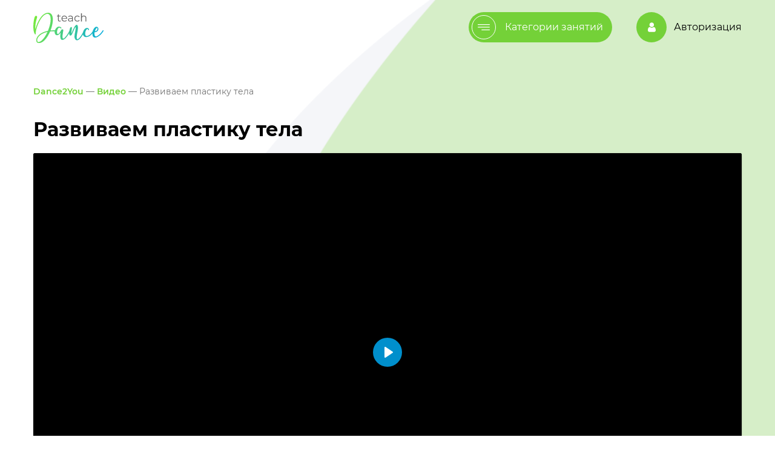

--- FILE ---
content_type: text/html; charset=utf-8
request_url: https://dance2you.ru/video/273-razvivaem-plastiku-tela-tutorial.html
body_size: 23573
content:
<!DOCTYPE html>
<html lang="ru">

    <head>
        <meta charset="utf-8">
<title>Развиваем пластику тела &raquo; Онлайн школа танцев</title>
<meta name="description" content="">
<meta name="keywords" content="">
<meta name="generator" content="DataLife Engine (http://dle-news.ru)">
<meta property="og:site_name" content="Онлайн школа танцев">
<meta property="og:type" content="article">
<meta property="og:title" content="Развиваем пластику тела">
<meta property="og:url" content="https://dance2you.ru/video/273-razvivaem-plastiku-tela-tutorial.html">
<meta property="og:video" content="https://cont.cmsprod.ru:5443/LiveApp/streams/009350667923432449708997.mp4">
<meta property="og:description" content="Нет">
<link rel="search" type="application/opensearchdescription+xml" href="https://dance2you.ru/index.php?do=opensearch" title="Онлайн школа танцев">
<link rel="canonical" href="https://dance2you.ru/video/273-razvivaem-plastiku-tela-tutorial.html">
<link rel="alternate" type="application/rss+xml" title="Онлайн школа танцев" href="https://dance2you.ru/rss.xml">
<link href="/engine/classes/html5player/plyr.css?v=b21cc" rel="stylesheet" type="text/css">
<link href="/engine/editor/css/default.css?v=b21cc" rel="stylesheet" type="text/css">
<script src="/engine/classes/js/jquery3.js?v=b21cc"></script>
<script src="/engine/classes/js/jqueryui3.js?v=b21cc" defer></script>
<script src="/engine/classes/js/dle_js.js?v=b21cc" defer></script>
<script src="/engine/classes/masha/masha.js?v=b21cc" defer></script>
<script src="/engine/classes/html5player/plyr.js?v=b21cc" defer></script>
        <meta name="HandheldFriendly" content="true">
        <meta name="format-detection" content="telephone=no">
        <meta name="viewport" content="user-scalable=0, initial-scale=1.0, maximum-scale=1.0, width=device-width">
        <meta name="apple-mobile-web-app-capable" content="yes">
        <meta name="apple-mobile-web-app-status-bar-style" content="default">

        <link rel="shortcut icon" href="/templates/green/images/favicon.ico">
        <link rel="icon" href="/templates/green/images/favicon.svg" type="image/svg+xml">

        <link href="/templates/green/css/ui.css" type="text/css" rel="stylesheet">
        <link href="/templates/green/css/owl.carousel.min.css" type="text/css" rel="stylesheet">
        <link href="/templates/green/css/owl.theme.default.min.css" type="text/css" rel="stylesheet">
        <link href="/templates/green/css/styles.css" type="text/css" rel="stylesheet">
    </head>

    <body class="
  
  
  content-page
  
  
  
  
  ">
        <script>
<!--
var dle_root       = '/';
var dle_admin      = '';
var dle_login_hash = '488e680da529aadb4aac6643d05abdcb5a760651';
var dle_group      = 5;
var dle_skin       = 'green';
var dle_wysiwyg    = '-1';
var quick_wysiwyg  = '1';
var dle_min_search = '4';
var dle_act_lang   = ["Да", "Нет", "Ввод", "Отмена", "Сохранить", "Удалить", "Загрузка. Пожалуйста, подождите..."];
var menu_short     = 'Быстрое редактирование';
var menu_full      = 'Полное редактирование';
var menu_profile   = 'Просмотр профиля';
var menu_send      = 'Отправить сообщение';
var menu_uedit     = 'Админцентр';
var dle_info       = 'Информация';
var dle_confirm    = 'Подтверждение';
var dle_prompt     = 'Ввод информации';
var dle_req_field  = 'Заполните все необходимые поля';
var dle_del_agree  = 'Вы действительно хотите удалить? Данное действие невозможно будет отменить';
var dle_spam_agree = 'Вы действительно хотите отметить пользователя как спамера? Это приведёт к удалению всех его комментариев';
var dle_c_title    = 'Отправка жалобы';
var dle_complaint  = 'Укажите текст Вашей жалобы для администрации:';
var dle_mail       = 'Ваш e-mail:';
var dle_big_text   = 'Выделен слишком большой участок текста.';
var dle_orfo_title = 'Укажите комментарий для администрации к найденной ошибке на странице:';
var dle_p_send     = 'Отправить';
var dle_p_send_ok  = 'Уведомление успешно отправлено';
var dle_save_ok    = 'Изменения успешно сохранены. Обновить страницу?';
var dle_reply_title= 'Ответ на комментарий';
var dle_tree_comm  = '0';
var dle_del_news   = 'Удалить статью';
var dle_sub_agree  = 'Вы действительно хотите подписаться на комментарии к данной публикации?';
var dle_captcha_type  = '0';
var DLEPlayerLang     = {prev: 'Предыдущий',next: 'Следующий',play: 'Воспроизвести',pause: 'Пауза',mute: 'Выключить звук', unmute: 'Включить звук', settings: 'Настройки', enterFullscreen: 'На полный экран', exitFullscreen: 'Выключить полноэкранный режим', speed: 'Скорость', normal: 'Обычная', quality: 'Качество', pip: 'Режим PiP'};
var allow_dle_delete_news   = false;
var dle_search_delay   = false;
var dle_search_value   = '';
jQuery(function($){
$('#dle-comments-form').submit(function() {
	doAddComments();
	return false;
});
FastSearch();
});
//-->
</script>
        <div class="svgsymbols" style="display:none">
  <!-- inject:svg --><svg xmlns="http://www.w3.org/2000/svg" xmlns:xlink="http://www.w3.org/1999/xlink">
    <defs>
      <linearGradient id="paint0_linear" x1=".453" x2="411.885" y1="316.864" y2="95.245" gradientUnits="userSpaceOnUse">
        <stop stop-color="#5CAE27"></stop>
        <stop offset="1" stop-color="#0076A3"></stop>
      </linearGradient>
      <linearGradient id="paint1_linear" x1=".453" x2="411.885" y1="316.864" y2="95.245" gradientUnits="userSpaceOnUse">
        <stop stop-color="#7CEC34"></stop>
        <stop offset="1" stop-color="#00A9E8"></stop>
      </linearGradient>
    </defs>
    <symbol id="arrow" viewBox="0 0 40 40">
      <path d="M30.551 21.3L12.324 39.477a1.528 1.528 0 01-2.158-2.163L27.31 20.218 10.166 3.123A1.527 1.527 0 1112.323.96l18.228 18.177a1.525 1.525 0 010 2.163z"></path>
    </symbol>
    <symbol id="breakdance" viewBox="0 0 512 465">
      <path fill="#00A9E8" d="M297.449 229.529l-57.344-43.212L204 220.5c-2.003 1.753-5.475 4.341-8 3.5l-17.983-1.071-18.173 28.395 21.102 18.619c5.18-2.431 10.874-3.715 16.766-3.715 10.552 0 20.471 4.109 27.931 11.569l.091.092c7.461 7.46 11.569 17.38 11.569 27.931 0 4.194-.659 8.285-1.91 12.164l15.797 13.938 30.136-14.794-8.553-34.211a7.499 7.499 0 01.568-5.173l24.108-48.215zM497 128.793a.517.517 0 01-.516.517H471.92v-14.778l21.041-42.082a.513.513 0 01.462-.285 3.582 3.582 0 013.578 3.578v53.05H497zM160.574 43.865l-47.05-.011a.513.513 0 01-.461-.285 3.583 3.583 0 011.602-4.801l47.455-23.714a.518.518 0 01.692.23l10.981 21.975-13.219 6.606z"></path>
      <path d="M493.422 57.164a15.432 15.432 0 00-13.878 8.577l-19.76 39.52h-71.278a55.766 55.766 0 00-26.623 6.789l-73.786 40.247-66.205-36.781-31.074-77.686-.004.002a7.55 7.55 0 00-.25-.57L176.23 8.58c-3.825-7.653-13.163-10.768-20.815-6.944L107.959 25.35c-9.163 4.579-12.893 15.76-8.313 24.923 2.645 5.292 7.962 8.579 13.876 8.58l37.141.009 26.453 77.129c3.308 9.647 9.771 18.126 18.196 23.872l102.137 69.666-24.108 48.215a7.499 7.499 0 00-.568 5.173l8.553 34.211-30.136 14.794-15.797-13.938a39.576 39.576 0 001.91-12.164c0-10.551-4.108-20.471-11.569-27.931l-.091-.092c-7.46-7.46-17.379-11.569-27.931-11.569-5.892 0-11.586 1.284-16.766 3.715l-21.102-18.619 18.173-28.395 27.515 9.172a7.502 7.502 0 007.311-1.471l16.032-14.028a7.5 7.5 0 00-9.877-11.288L206.2 216.512l-56.962-18.987a79.497 79.497 0 00-25.186-4.087H19.924C8.938 193.438 0 202.376 0 213.363c0 10.452 8.17 19.185 18.599 19.88l106.095 7.073 43.865 38.704-10.195 10.195c-12.282 12.281-12.282 32.266 0 44.547l11.405 11.405c6.141 6.141 14.207 9.211 22.273 9.211 8.067 0 16.133-3.071 22.274-9.211l11.416-11.416a40.324 40.324 0 002.172-2.368l28.611 25.246v88.372c0 11.002 8.951 19.953 19.953 19.953 10.418 0 19.16-8.14 19.902-18.531l6.188-86.633a95.493 95.493 0 00-2.614-30.022l-11.949-47.795 38.097-76.194 66.836-53.075a7.5 7.5 0 001.209-10.538 7.5 7.5 0 00-10.538-1.209l-68.137 54.109a7.487 7.487 0 00-2.044 2.519l-9.203 18.406-100.455-68.518a32.79 32.79 0 01-12.46-16.346l-25.132-73.29 13.75-6.87 29.038 72.595a7.495 7.495 0 003.321 3.771l72.145 40.081a7.494 7.494 0 007.233.027l77.411-42.224a40.714 40.714 0 0119.44-4.957h68.413v10.843l-34.233 4.075a7.5 7.5 0 001.773 14.895l48.422-5.765h23.603c8.556 0 15.516-6.961 15.516-15.517v-53.05c0-10.243-8.334-18.577-18.578-18.577zM128.241 225.519l-108.644-7.243A4.937 4.937 0 0115 213.363a4.93 4.93 0 014.924-4.925H124.05a64.538 64.538 0 0120.443 3.317l18.846 6.282-14.877 23.246-15.758-13.904a7.504 7.504 0 00-4.463-1.86zm75.469 109.042c-6.435 6.434-16.902 6.433-23.335 0l-11.405-11.405c-6.433-6.433-6.433-16.901 0-23.334l11.417-11.417a24.34 24.34 0 0117.324-7.176 24.34 24.34 0 0117.324 7.176l.091.092a24.34 24.34 0 017.176 17.324 24.338 24.338 0 01-7.176 17.324l-11.416 11.416zm83.888 24.159l-6.188 86.634a4.97 4.97 0 01-4.94 4.6 4.959 4.959 0 01-4.953-4.953v-91.756a7.5 7.5 0 00-2.538-5.624l-5.622-4.96 21.689-10.647.348 1.393a80.529 80.529 0 012.204 25.313zM160.574 43.865l-47.05-.011a.513.513 0 01-.461-.285 3.583 3.583 0 011.602-4.801l47.455-23.714a.518.518 0 01.692.23l10.981 21.975-13.219 6.606zM497 128.793a.517.517 0 01-.516.517H471.92v-14.778l21.041-42.082a.513.513 0 01.462-.285 3.582 3.582 0 013.578 3.578v53.05H497z"></path>
    </symbol>
    <symbol id="cross" viewBox="0 0 24 24">
      <path d="M12 11.293L22.293 1l.707.707L12.707 12 23 22.293l-.707.707L12 12.707 1.707 23 1 22.293 11.293 12 1 1.707 1.707 1 12 11.293z"></path>
    </symbol>
    <symbol id="dancing-woman" viewBox="0 0 288 512">
      <path d="M286.05 500.001l-23.079-30.771-28.341-127.536a119.73 119.73 0 00-11.459-30.79l-47.846-88.857V199.89a7.5 7.5 0 00-15 0v13.993l-57.951-17.234a39.52 39.52 0 008.742-22.527 31.437 31.437 0 008.612 1.205h48.097c17.396 0 31.547-14.152 31.547-31.548v-20.6l37.815-32.412a22.08 22.08 0 007.603-18.83 22.078 22.078 0 00-11.013-17.061l-36.764-21.007C188.382 16.16 171.736 3.247 152.035.567 135.498-1.68 119.307 2.8 106.442 13.191c-5.112 4.13-9.447 9.072-12.9 14.553L19.71 59.387C11.213 63.029 5.678 71.029 5.267 80.264c-.412 9.236 4.39 17.696 12.53 22.078l70.382 37.899v3.537c0 8.05 3.034 15.402 8.015 20.982v6.989a24.55 24.55 0 01-6.133 16.238L69.171 211.7c-14.482 16.44-23.264 36.656-25.395 58.461L24.289 469.616 1.5 500a7.499 7.499 0 006 12h48.097a7.5 7.5 0 007.5-7.5v-30.894L103.78 346.47a7.5 7.5 0 10-14.286-4.572L50.126 464.936H39.82l17.052-174.538 45.542 11.133-2.655 8.297a7.5 7.5 0 0014.286 4.572l8.845-27.64 60.054 66.726a16.453 16.453 0 013.399 5.837l38.109 114.331v30.847a7.5 7.5 0 007.5 7.499h48.097a7.498 7.498 0 006-11.999zm-237.95-3H22.503l12.799-17.064H48.1v17.064zM67.778 79.65l15.3-6.12-.913 11.875-14.387-5.755zm100.047 80.676h-48.097c-9.125 0-16.548-7.423-16.548-16.548v-32.581h18.297c3.139 9.309 11.946 16.032 22.3 16.032 10.354 0 19.16-6.724 22.3-16.032h18.297v32.581c-.001 9.125-7.424 16.548-16.549 16.548zm-.637-97.196c-2.462 8.104-9.385 14.535-17.637 16.385-10.15 2.275-22.191-1.953-27.566-12.648l33.9-16.95c2.86-1.43 6.181-1.193 8.884.632 1.157.781 3.815 3.03 3.491 7.02a26.594 26.594 0 01-1.072 5.56zm-23.386 32.03c2.798 0 5.646-.303 8.506-.906v9.424l-.001.019v.01c-.005 4.7-3.83 8.522-8.532 8.522-4.705 0-8.532-3.827-8.532-8.532V94.23a39.95 39.95 0 008.559.93zm82.532-27.26a6.967 6.967 0 013.522 5.456 6.969 6.969 0 01-2.431 6.022l-21.438 18.374c.146-1.073.183-2.166.099-3.261l-2.917-37.924a63.855 63.855 0 00-.198-2.02L226.334 67.9zM115.868 24.86c9.618-7.769 21.745-11.119 34.145-9.43 20.464 2.783 36.529 20.567 38.2 42.287l2.917 37.923a.48.48 0 01-.136.391c-.153.166-.317.166-.378.166h-23.307V87.45c6.662-4.942 11.794-11.942 14.231-19.96a41.527 41.527 0 001.672-8.711c.667-8.238-3.088-15.962-10.047-20.662-7.143-4.824-16.335-5.444-23.987-1.618L109.34 56.418a7.5 7.5 0 00-3.936 8.47c2.282 9.439 7.674 17.214 14.841 22.524v8.784H96.937c-.062 0-.226 0-.378-.165a.48.48 0 01-.136-.39l3.047-39.607c.933-12.148 6.91-23.51 16.398-31.173zM24.909 89.137c-3.07-1.653-4.81-4.72-4.656-8.204.155-3.484 2.162-6.385 5.367-7.758l59.96-25.698a58.79 58.79 0 00-1.067 7.408l-.151 1.976-39.563 15.826a7.499 7.499 0 000 13.926l37.89 15.156a15.501 15.501 0 002.865 4.455 15.515 15.515 0 002.626 2.25v14.732l-63.27-34.07zm93.244 175.565a7.499 7.499 0 00-5.568 5.047l-5.587 17.461-48.652-11.893.36-3.696c1.824-18.651 9.335-35.943 21.722-50.005l11.061-12.557 71.21 21.179 16.575 30.783-35.896 26.081-18.075-20.084a7.5 7.5 0 00-7.15-2.316zm75.94 78.749l-40.625-45.139 32.983-23.964 23.513 43.667a104.746 104.746 0 0110.024 26.932l26.664 119.988h-9.293L200.573 354.58a31.37 31.37 0 00-6.48-11.129zm45.36 153.55v-17.065h12.798L265.05 497h-25.597v.001z"></path>
      <path fill="#00A9E8" d="M167.825 160.326h-48.097c-9.125 0-16.548-7.423-16.548-16.548v-32.581h18.297c3.139 9.309 11.946 16.032 22.3 16.032 10.354 0 19.16-6.724 22.3-16.032h18.297v32.581c-.001 9.125-7.424 16.548-16.549 16.548zM118.153 264.702a7.499 7.499 0 00-5.568 5.047l-5.587 17.461-48.652-11.893.36-3.696c1.824-18.651 9.335-35.943 21.723-50.005l11.06-12.557 71.21 21.179 16.575 30.783-35.896 26.081-18.075-20.084a7.5 7.5 0 00-7.15-2.316zM48.1 497H22.503l12.799-17.063H48.1V497zM239.453 497v-17.064h12.798L265.05 497h-25.597z"></path>
    </symbol>
    <symbol id="fast-time" viewBox="0 0 512 385">
      <path fill="#00A9E8" d="M319.5 43a149.497 149.497 0 01138.12 92.289A149.499 149.499 0 01319.5 342V43z"></path>
      <path d="M38.872 85.68h79.098a7.5 7.5 0 007.5-7.5 7.5 7.5 0 00-7.5-7.5H38.872a7.5 7.5 0 00-7.5 7.5c0 4.144 3.357 7.5 7.5 7.5zM115.258 121.788H84.012a7.5 7.5 0 00-7.5 7.5 7.5 7.5 0 007.5 7.5h31.246a7.5 7.5 0 007.5-7.5 7.5 7.5 0 00-7.5-7.5zM7.5 173.798h76.512a7.5 7.5 0 007.5-7.5 7.5 7.5 0 00-7.5-7.5H7.5a7.5 7.5 0 00-7.5 7.5 7.5 7.5 0 007.5 7.5zM125.47 306.76a7.5 7.5 0 00-7.5-7.5H38.872a7.5 7.5 0 00-7.5 7.5 7.5 7.5 0 007.5 7.5h79.098a7.5 7.5 0 007.5-7.5zM115.258 248.154H84.012a7.5 7.5 0 00-7.5 7.5 7.5 7.5 0 007.5 7.5h31.246a7.5 7.5 0 007.5-7.5 7.5 7.5 0 00-7.5-7.5zM91.512 218.644a7.5 7.5 0 00-7.5-7.5H7.5a7.5 7.5 0 00-7.5 7.5 7.5 7.5 0 007.5 7.5h76.512a7.5 7.5 0 007.5-7.5zM319.529 102.301a7.5 7.5 0 007.5-7.5V83.352c0-4.143-3.357-7.5-7.5-7.5a7.499 7.499 0 00-7.5 7.5V94.8a7.5 7.5 0 007.5 7.5zM401.99 110.009a7.502 7.502 0 00-10.607 0l-8.095 8.095a7.5 7.5 0 0010.607 10.607l8.095-8.095a7.502 7.502 0 000-10.607zM417.199 184.971a7.499 7.499 0 00-7.5 7.5c0 4.143 3.357 7.5 7.5 7.5h11.447c4.143 0 7.5-3.357 7.5-7.5s-3.357-7.5-7.5-7.5h-11.447zM393.895 256.23a7.5 7.5 0 00-10.607 10.607l8.095 8.095a7.501 7.501 0 0010.607-10.607l-8.095-8.095zM312.029 290.141v11.447c0 4.143 3.357 7.5 7.5 7.5s7.5-3.357 7.5-7.5v-11.447c0-4.143-3.357-7.5-7.5-7.5a7.5 7.5 0 00-7.5 7.5zM245.162 256.23l-8.095 8.095a7.5 7.5 0 0010.606 10.607l8.095-8.095a7.5 7.5 0 00-10.606-10.607zM210.411 184.971a7.5 7.5 0 00-7.5 7.5 7.5 7.5 0 007.5 7.5h11.448a7.5 7.5 0 007.5-7.5 7.5 7.5 0 00-7.5-7.5h-11.448zM255.769 118.104l-8.095-8.095a7.501 7.501 0 00-10.606 10.607l8.095 8.095a7.5 7.5 0 0010.606-10.607zM359.859 192.471c0-4.143-3.357-7.5-7.5-7.5h-25.33v-55.684c0-4.143-3.357-7.5-7.5-7.5a7.499 7.499 0 00-7.5 7.5v63.184c0 4.143 3.357 7.5 7.5 7.5h32.83a7.5 7.5 0 007.5-7.5z"></path>
      <path d="M461.741 191.233a7.5 7.5 0 007.032-7.94C464.002 104.59 398.446 42.94 319.528 42.94c-82.452 0-149.532 67.079-149.532 149.532 0 82.452 67.08 149.532 149.532 149.532 73.869 0 136.9-54.122 147.865-127.157a7.5 7.5 0 10-14.834-2.226c-9.85 65.614-66.506 114.384-133.031 114.384-74.181 0-134.532-60.351-134.532-134.532 0-74.181 60.351-134.533 134.532-134.533 71.001 0 129.98 55.461 134.272 126.263.25 4.132 3.802 7.27 7.941 7.03z"></path>
      <path d="M319.528 0C293.147 0 267.3 5.473 243.51 15.708H111.181a7.5 7.5 0 00-7.5 7.5 7.5 7.5 0 007.5 7.5h104.113a192.265 192.265 0 00-38.462 32.604 7.5 7.5 0 0011.118 10.069C221.552 36.279 269.511 15 319.528 15 417.386 15 497 94.613 497 192.471c0 97.857-79.613 177.471-177.472 177.471-97.858 0-177.471-79.613-177.471-177.471 0-34.268 9.789-67.528 28.307-96.186a7.5 7.5 0 00-12.599-8.14c-20.09 31.088-30.708 67.163-30.708 104.326 0 67.766 35.206 127.458 88.285 161.763h-104.16a7.5 7.5 0 00-7.5 7.5 7.5 7.5 0 007.5 7.5h132.225c23.36 10.099 49.097 15.708 76.122 15.708C425.657 384.942 512 298.6 512 192.471S425.657 0 319.528 0z"></path>
    </symbol>
    <symbol id="flame" viewBox="0 0 401 512">
      <path d="M271.541 490.231c18.549-37.098 40.654-100.268 9.774-127.507-28.463 4.274-51.479 4.3-70.206.096-47.157-10.589-62.084-47.95-49.101-95.795-63.446 57.98-66.124 143.471-42.604 225.794 3.821 13.373-11.148 24.326-22.74 16.599C92.718 506.787 0 443.862 0 346.963 0 188.219 179.972 181.389 179.972 15.016c0-12.71 14.891-19.665 24.637-11.49 71.916 60.327 202.78 205.345 195.436 338.722-3.641 66.121-39.564 122.365-106.771 167.17-12.712 8.472-28.586-5.482-21.733-19.187z"></path>
    </symbol>
    <symbol id="full-arrow" viewBox="0 0 512 512">
      <path d="M508.875 248.458l-160-160c-4.167-4.167-10.917-4.167-15.083 0-4.167 4.167-4.167 10.917 0 15.083l141.792 141.792H10.667C4.771 245.333 0 250.104 0 256s4.771 10.667 10.667 10.667h464.917L333.792 408.458c-4.167 4.167-4.167 10.917 0 15.083a10.634 10.634 0 007.542 3.125c2.729 0 5.458-1.042 7.542-3.125l160-160c4.166-4.166 4.166-10.916-.001-15.083z"></path>
    </symbol>
    <symbol id="left-quotes-sign" viewBox="0 0 509 439">
      <path d="M.108 317.965c0 66.794 54.144 120.938 120.937 120.938 66.794 0 120.938-54.144 120.938-120.938 0-66.794-54.144-120.937-120.938-120.937-13.727 0-26.867 2.393-39.168 6.61 27.216-156.09 148.937-256.752 36.102-173.906C-7.138 121.6-.026 314.27.114 317.8c0 .055-.006.104-.006.165zM266.169 317.965c0 66.794 54.144 120.938 120.938 120.938 66.794 0 120.938-54.144 120.938-120.938 0-66.794-54.145-120.937-120.939-120.937-13.728 0-26.867 2.393-39.168 6.61C375.154 47.548 496.875-53.114 384.04 29.732 258.923 121.6 266.034 314.27 266.175 317.8c0 .055-.006.104-.006.165z"></path>
    </symbol>
    <symbol id="menu" viewBox="0 0 385 193">
      <path d="M12.03 24.06h360.909c6.641 0 12.03-5.39 12.03-12.03 0-6.641-5.39-12.03-12.03-12.03H12.03C5.389 0 0 5.39 0 12.03s5.39 12.03 12.03 12.03zM372.939 84.212H12.03C5.389 84.212 0 89.602 0 96.242s5.39 12.03 12.03 12.03h360.909c6.641 0 12.03-5.39 12.03-12.03s-5.389-12.03-12.03-12.03zM372.939 168.424H132.333c-6.641 0-12.03 5.39-12.03 12.03 0 6.641 5.39 12.03 12.03 12.03h240.606c6.641 0 12.03-5.39 12.03-12.03.001-6.641-5.389-12.03-12.03-12.03z"></path>
    </symbol>
    <symbol id="mute" viewBox="0 0 512 512">
      <path d="M262.78 57.853a14.996 14.996 0 00-15.65 1.284l-116.54 85.462H15c-8.284 0-15 6.716-15 15V352.4c0 8.284 6.716 15 15 15h115.59l116.54 85.462a14.985 14.985 0 008.872 2.904 15 15 0 0014.999-15V71.233a14.999 14.999 0 00-8.221-13.38zM241 411.165l-96.629-70.861a14.999 14.999 0 00-8.871-2.904H30V174.599h105.5c3.19 0 6.298-1.018 8.871-2.904L241 100.833v310.332zM445.913 256.002l61.693-61.693c5.858-5.857 5.858-15.355 0-21.213-5.857-5.857-15.355-5.857-21.213 0L424.7 234.789l-61.693-61.693c-5.857-5.857-15.355-5.857-21.213 0-5.858 5.857-5.858 15.355 0 21.213l61.693 61.693-61.693 61.693c-5.858 5.857-5.858 15.355 0 21.213a14.953 14.953 0 0010.606 4.393c3.838 0 7.678-1.465 10.606-4.393l61.693-61.693 61.693 61.693a14.953 14.953 0 0010.606 4.393c3.838 0 7.678-1.465 10.606-4.393 5.858-5.857 5.858-15.355 0-21.213l-61.691-61.693z"></path>
    </symbol>
    <symbol id="pause-round-button" viewBox="0 0 512 512">
      <path d="M256 0C114.833 0 0 114.844 0 256s114.833 256 256 256 256-114.844 256-256S397.167 0 256 0zm0 490.667C126.604 490.667 21.333 385.396 21.333 256 21.333 126.604 126.604 21.333 256 21.333c129.396 0 234.667 105.271 234.667 234.667 0 129.396-105.271 234.667-234.667 234.667z"></path>
      <path stroke-width="22" d="M176 161h54a4 4 0 014 4v182a4 4 0 01-4 4h-54a4 4 0 01-4-4V165a4 4 0 014-4zM281 161h54a4 4 0 014 4v182a4 4 0 01-4 4h-54a4 4 0 01-4-4V165a4 4 0 014-4z"></path>
    </symbol>
    <symbol id="pause" viewBox="0 0 28.825 28.824">
      <path d="M12.213 3v22.824a3 3 0 01-3 3H3.889a3 3 0 01-3-3V3a3 3 0 013-3h5.324a3 3 0 013 3zm12.722-3h-5.323a3 3 0 00-3 3v22.824a3 3 0 003 3h5.323a3 3 0 003-3V3a3 3 0 00-3-3z"></path>
    </symbol>
    <symbol id="play-button-arrowhead" viewBox="0 0 148 164">
      <path d="M26.75 3.613C11.977-4.861 0 2.081 0 19.106v125.637c0 17.042 11.977 23.975 26.75 15.509l109.813-62.977c14.778-8.477 14.778-22.211 0-30.686L26.75 3.613z"></path>
    </symbol>
    <symbol id="play-button" viewBox="0 0 512 512">
      <path d="M256 0C114.833 0 0 114.844 0 256s114.833 256 256 256 256-114.844 256-256S397.167 0 256 0zm0 490.667C126.604 490.667 21.333 385.396 21.333 256 21.333 126.604 126.604 21.333 256 21.333c129.396 0 234.667 105.271 234.667 234.667 0 129.396-105.271 234.667-234.667 234.667z"></path>
      <path d="M357.771 247.031l-149.333-96c-3.271-2.135-7.5-2.25-10.875-.396A10.653 10.653 0 00192 160v192c0 3.906 2.125 7.49 5.563 9.365a10.68 10.68 0 005.104 1.302c2 0 4.021-.563 5.771-1.698l149.333-96a10.684 10.684 0 004.896-8.969c0-3.625-1.854-7.01-4.896-8.969zm-144.438 85.427V179.542L332.271 256l-118.938 76.458z"></path>
    </symbol>
    <symbol id="prev-btn" viewBox="0 0 24 24">
      <path d="M12 12L0 20V4l12 8zm0-8v16l12-8-12-8z"></path>
    </symbol>
    <symbol id="repeat" viewBox="0 0 512.013 512.013">
      <path d="M510.502 297.222a16.02 16.02 0 00-14.496-9.216h-48v-128c0-35.296-28.704-64-64-64H177.158l53.344 64h153.504v128h-48a16.02 16.02 0 00-14.496 9.216c-2.624 5.632-1.792 12.256 2.208 17.024l80 96c3.04 3.68 7.552 5.76 12.288 5.76s9.248-2.08 12.288-5.76l80-96c4-4.768 4.832-11.392 2.208-17.024zM128.006 352.006v-128h48a16.02 16.02 0 0014.496-9.216c2.624-5.632 1.792-12.256-2.208-17.024l-80-96c-3.04-3.68-7.52-5.76-12.288-5.76s-9.248 2.08-12.288 5.76l-80 96c-4 4.768-4.832 11.392-2.208 17.024a16.02 16.02 0 0014.496 9.216h48v128c0 35.296 28.704 64 64 64h206.848l-53.344-64H128.006z"></path>
    </symbol>
    <symbol id="ribbon" viewBox="0 0 412 411">
      <path fill="url(#paint0_linear)" d="M54.423 370.334l.002-107.502L263.124 54.153h107.48l40.577 40.577h-81.153L95 329.758v81.153l-40.577-40.577z"></path>
      <path fill="url(#paint1_linear)" fill-rule="evenodd" d="M54.423 370.334l.002-107.502L263.124 54.153h107.48L330.028 94.73 95 329.758l-40.577 40.576z" clip-rule="evenodd"></path>
      <path fill="#fff" d="M97.89 282.963l5.251 5.25-2.731 2.73-2.776-2.777-9.614 9.614 2.777 2.777-2.707 2.707-5.25-5.251.583-.583c.762-.825.793-1.867.093-3.127-.7-1.291-1.905-2.886-3.617-4.783l-4.106-4.434 10.267-10.267 9.987 9.987 1.843-1.843zm-15.12 4.106c1.368 1.494 2.419 2.777 3.15 3.851.73 1.073 1.089 2.053 1.073 2.94l6.137-6.137-7.514-7.514-4.783 4.784 1.937 2.076zm19.032-27.993l12.461 12.461-2.917 2.917-9.987-9.987-4.667 4.667 2.357 2.59c1.571 1.726 2.8 3.266 3.687 4.62.886 1.322 1.384 2.582 1.493 3.78.109 1.167-.303 2.217-1.237 3.15-.435.436-1.058.887-1.867 1.354l-2.31-2.59c.265-.172.475-.335.63-.491.591-.591.802-1.267.63-2.03-.186-.777-.567-1.532-1.143-2.263-.576-.762-1.447-1.789-2.614-3.08l-4.596-5.017 10.08-10.081zm14.452-14.452l12.461 12.461-2.614 2.613-3.756-3.757-3.291 3.291 1.214 6.3-3.127 3.127-1.213-7.094c-1.214.591-2.381.809-3.501.653-1.12-.186-2.154-.754-3.103-1.703-1.431-1.431-2.03-3.041-1.797-4.83.233-1.789 1.237-3.57 3.01-5.344l5.717-5.717zm-3.173 8.074c-1.883 1.882-2.116 3.531-.7 4.947 1.4 1.4 3.01 1.19 4.83-.63l3.103-3.104-4.223-4.223-3.01 3.01zm13.546-18.446l2.916-2.917 5.064 5.064 6.277-6.277-5.064-5.064 2.917-2.917 12.461 12.461-2.917 2.917-4.924-4.924-6.277 6.277 4.924 4.924-2.917 2.917-12.46-12.461zm20.523-20.803c1.836-1.836 3.679-2.793 5.53-2.871 1.851-.108 3.664.724 5.437 2.497l7.304 7.304-2.754 2.753-1.516-1.516c.186.902.093 1.835-.28 2.8-.374.933-1.027 1.867-1.961 2.8-.933.933-1.905 1.594-2.916 1.983-1.027.374-2.015.475-2.964.304-.949-.202-1.781-.661-2.497-1.377-1.12-1.12-1.602-2.427-1.446-3.92.155-1.525 1.127-3.181 2.916-4.97l3.221-3.221-.187-.186c-.871-.871-1.805-1.276-2.8-1.214-.98.047-1.984.584-3.01 1.61-.7.7-1.284 1.502-1.75 2.404-.452.887-.716 1.758-.794 2.613l-3.267-.98c.156-1.151.56-2.318 1.214-3.5a14.798 14.798 0 012.52-3.313zm10.244 11.037c.731-.731 1.213-1.54 1.446-2.427a3.913 3.913 0 00-.233-2.66l-1.447-1.447-3.01 3.01c-1.68 1.68-1.968 3.073-.863 4.177.529.529 1.159.739 1.89.63.731-.109 1.47-.536 2.217-1.283zm9.746-30.748l12.461 12.461-2.917 2.917-4.83-4.83a12.133 12.133 0 01-2.894 4.62c-1.602 1.602-3.197 2.466-4.783 2.59-1.603.109-3.166-.599-4.691-2.123l-3.99-3.991 2.917-2.916 3.803 3.803c.794.793 1.618 1.151 2.474 1.073.856-.077 1.711-.544 2.567-1.4a10.294 10.294 0 002.427-3.827l-5.461-5.46 2.917-2.917zm3.922-3.922l2.917-2.917 8.214 8.214-1.33-15.098 2.66-2.66 12.461 12.461-2.917 2.917-8.214-8.214 1.354 15.074-2.684 2.684-12.461-12.461zm16.385-16.384l2.917-2.917 5.063 5.063 6.277-6.277-5.063-5.063 2.916-2.917 12.461 12.461-2.917 2.917-4.923-4.924-6.277 6.277 4.923 4.924-2.917 2.916-12.46-12.46zm20.523-20.804c1.836-1.835 3.679-2.792 5.53-2.87 1.851-.109 3.664.724 5.437 2.497l7.304 7.304-2.754 2.753-1.516-1.516c.186.902.093 1.835-.28 2.8-.374.933-1.027 1.866-1.96 2.8-.934.933-1.906 1.594-2.917 1.983-1.027.374-2.015.475-2.964.304-.949-.203-1.781-.662-2.496-1.377-1.121-1.12-1.603-2.427-1.447-3.92.155-1.525 1.128-3.182 2.917-4.971l3.22-3.22-.187-.186c-.871-.872-1.804-1.276-2.8-1.214-.98.047-1.984.584-3.01 1.61-.7.7-1.284 1.501-1.75 2.404-.451.886-.716 1.758-.794 2.613l-3.267-.98c.156-1.151.561-2.318 1.214-3.5a14.825 14.825 0 012.52-3.314zm10.244 11.038c.731-.731 1.213-1.54 1.447-2.427a3.92 3.92 0 00-.234-2.66l-1.446-1.447-3.011 3.01c-1.68 1.68-1.968 3.073-.863 4.177.529.529 1.159.739 1.89.63.731-.109 1.47-.537 2.217-1.283zm10.423-31.704c1.244-1.245 2.629-2.085 4.153-2.521a8.168 8.168 0 014.574-.046c1.525.404 2.901 1.221 4.13 2.45s2.054 2.613 2.474 4.153a8.461 8.461 0 01-.047 4.574c-.436 1.524-1.276 2.909-2.52 4.153-1.089 1.089-2.295 1.875-3.617 2.357a8.617 8.617 0 01-4.06.42 8.746 8.746 0 01-3.85-1.563l-2.1 2.1 4.993 4.994-2.917 2.916-12.46-12.46 2.916-2.917 4.831 4.83 2.147-2.147c-.794-1.166-1.268-2.419-1.424-3.756a8.232 8.232 0 01.467-3.967c.466-1.307 1.237-2.497 2.31-3.57zm10.29 10.29c.685-.684 1.144-1.454 1.377-2.31.218-.871.187-1.758-.093-2.66-.296-.918-.832-1.766-1.61-2.544-1.183-1.182-2.466-1.781-3.85-1.796-1.385-.047-2.598.451-3.641 1.493-1.042 1.042-1.54 2.256-1.493 3.64.031 1.369.638 2.645 1.82 3.827s2.466 1.797 3.85 1.843c1.4.032 2.614-.466 3.64-1.493zm17.564-37.864l12.46 12.46-18.364 18.365-12.461-12.461 2.917-2.917 9.987 9.987 4.831-4.83-9.988-9.987 2.917-2.917 9.987 9.987 4.784-4.783-9.987-9.987 2.917-2.917zm11.784 8.19l5.04 5.04-2.73 2.731-2.567-2.567-2.077 2.077-2.473-2.474 4.807-4.807zm-7.862-12.112l2.917-2.917 8.213 8.214-1.33-15.098 2.66-2.66 12.461 12.461-2.917 2.917-8.214-8.214 1.354 15.074-2.684 2.683-12.46-12.46zm36.638-11.718l-7.513-1.12 1.096 7.537-3.22 3.22-1.47-11.177-10.78-1.493 3.243-3.244 7.14 1.027-1.026-7.14 3.15-3.15 1.423 10.757 11.248 1.493-3.291 3.29z"></path>

    </symbol>
    <symbol id="speaker" viewBox="0 0 512 512">
      <path d="M358.414 21.311c-7.591-3.318-16.434.149-19.751 7.739s.148 16.434 7.739 19.751C428.771 84.795 481.996 166.123 482 255.996c0 89.878-53.228 171.209-135.605 207.202-7.591 3.316-11.056 12.159-7.739 19.751 2.462 5.637 7.972 8.998 13.753 8.998 2.005 0 4.043-.404 5.998-1.259C451.71 449.921 512 357.799 512 255.995c-.004-101.797-60.29-193.916-153.586-234.684z"></path>
      <path d="M362.413 137.053c-6.172-5.525-15.655-5.001-21.181 1.171-5.525 6.173-5.001 15.655 1.171 21.181 27.452 24.575 43.196 59.782 43.196 96.594 0 36.811-15.745 72.019-43.196 96.594-6.172 5.525-6.697 15.008-1.171 21.181a14.964 14.964 0 0011.181 4.995c3.562 0 7.137-1.261 10-3.824 33.801-30.258 53.186-73.613 53.186-118.947 0-45.333-19.386-88.688-53.186-118.945zM262.78 57.852a15 15 0 00-15.65 1.284l-116.54 85.461H15c-8.284 0-15 6.716-15 15v192.801c0 8.284 6.716 15 15 15h115.589l116.54 85.463a14.987 14.987 0 008.872 2.904 15 15 0 0014.999-15V71.23a14.996 14.996 0 00-8.22-13.378zm-21.781 353.31l-96.629-70.861a14.999 14.999 0 00-8.871-2.904H30v-162.8h105.499c3.19 0 6.298-1.018 8.87-2.903l96.63-70.861v310.329z"></path>
    </symbol>
    <symbol id="star-half" viewBox="0 0 24 24">
      <path d="M12 5.173l2.335 4.817 5.305.732-3.861 3.71.942 5.27L12 17.178V5.173zm0-4.586L8.332 8.155 0 9.305l6.064 5.829-1.48 8.279L12 19.446l7.416 3.966-1.48-8.28L24 9.307l-8.332-1.15L12 .586z"></path>
    </symbol>
    <symbol id="star" viewBox="0 0 24 24">
      <path d="M12 .587l3.668 7.568L24 9.305l-6.064 5.829 1.48 8.279L12 19.446l-7.417 3.967 1.481-8.28L0 9.307l8.332-1.151L12 .587z"></path>
    </symbol>
    <symbol id="tick" viewBox="0 0 512 377">
      <path d="M504.503 7.498c-9.998-9.997-26.206-9.997-36.205 0L161.594 314.207 43.703 196.314c-9.998-9.998-26.206-9.997-36.205 0-9.997 9.997-9.997 26.205 0 36.203l135.995 135.992c9.994 9.997 26.213 9.99 36.204 0L504.503 43.702c9.997-9.996 9.997-26.205 0-36.203z"></path>
    </symbol>
    <symbol id="user" viewBox="0 0 428 513">
      <path d="M210.352 246.633c33.882 0 63.222-12.153 87.195-36.129 23.973-23.973 36.125-53.305 36.125-87.192 0-33.874-12.152-63.21-36.129-87.19C273.566 12.151 244.23 0 210.352 0c-33.887 0-63.219 12.152-87.192 36.125-23.972 23.973-36.129 53.309-36.129 87.187 0 33.887 12.156 63.223 36.133 87.196 23.977 23.969 53.313 36.125 87.188 36.125zM426.129 393.703c-.691-9.976-2.09-20.859-4.149-32.351-2.078-11.579-4.753-22.524-7.957-32.528-3.308-10.34-7.808-20.551-13.371-30.336-5.773-10.156-12.554-19-20.164-26.277-7.957-7.613-17.699-13.734-28.965-18.199-11.226-4.442-23.668-6.692-36.976-6.692-5.227 0-10.281 2.145-20.043 8.5a2687.442 2687.442 0 01-20.879 13.461c-6.707 4.274-15.793 8.278-27.016 11.903-10.949 3.543-22.066 5.339-33.039 5.339-10.972 0-22.086-1.796-33.047-5.339-11.211-3.622-20.296-7.625-26.996-11.899-7.769-4.965-14.8-9.496-20.898-13.469-9.75-6.355-14.809-8.5-20.035-8.5-13.313 0-25.75 2.254-36.973 6.7-11.258 4.457-21.004 10.578-28.969 18.199-7.605 7.281-14.39 16.121-20.156 26.273-5.558 9.785-10.058 19.992-13.371 30.34-3.2 10.004-5.875 20.945-7.953 32.524-2.059 11.476-3.457 22.363-4.149 32.363A438.823 438.823 0 000 423.949c0 26.727 8.496 48.363 25.25 64.321 16.547 15.746 38.441 23.734 65.066 23.734h246.532c26.625 0 48.511-7.984 65.062-23.734 16.758-15.946 25.254-37.586 25.254-64.325-.004-10.316-.352-20.492-1.035-30.242z"></path>
    </symbol>
  </svg><!-- endinject -->
</div>

<header class="header">
  <div class="container header__container">
    <a class="header__logo-link" href="/">
      <img class="header__logo-image" src="/templates/green/images/teachdance-dark.svg" alt="Логотип Schooldance">
      Главная страница Schooldance
    </a>
    <button class="login">
      <span class="login__wrap">
        
          <span class="login__icon-box">
            <svg class="login__icon">
              <use xlink:href="#user"></use>
            </svg>
          </span>
        
        
        
          Авторизация
        
        
      </span>
    </button>
    <div class="header__categories">
      <button class="btn category-btn" type="button">
        <span class="btn__wrap">
          <span class="btn__icon-wrap">
            <svg class="btn__icon">
              <use xlink:href="#menu"></use>
            </svg>
          </span>
          <span class="btn__text">Категории занятий</span>
        </span>
      </button>
      <ul class="header__categories-list">
	<li class="header__categories-item">
		<a href="/music.html" class="header__categories-link">
			<span class="header__categories-text">Музыка для занятий</span>
			<span class="header__categories-number">59</span>
		</a>
	</li>
	<hr class="header__division-line">
	<li class="header__categories-item">
		<a href="https://dance2you.ru/video/razvivaem-obschuju-motoriku/" class="header__categories-link">
			<span class="header__categories-text">Развиваем общую моторику</span>
			<span class="header__categories-number">6</span>
		</a>
	</li><li class="header__categories-item">
		<a href="https://dance2you.ru/video/kak-stat-plastichnym/" class="header__categories-link">
			<span class="header__categories-text">Как стать пластичным</span>
			<span class="header__categories-number">8</span>
		</a>
	</li><li class="header__categories-item">
		<a href="https://dance2you.ru/video/bazovye-dvizhenija/" class="header__categories-link">
			<span class="header__categories-text">Базовые движения</span>
			<span class="header__categories-number">8</span>
		</a>
	</li><li class="header__categories-item">
		<a href="https://dance2you.ru/video/tancuem-hip-hop-shafl/" class="header__categories-link">
			<span class="header__categories-text">Танцуем хип-хоп, шафл</span>
			<span class="header__categories-number">24</span>
		</a>
	</li><li class="header__categories-item">
		<a href="https://dance2you.ru/video/uchim-svjazki/" class="header__categories-link">
			<span class="header__categories-text">Учим связки</span>
			<span class="header__categories-number">6</span>
		</a>
	</li><li class="header__categories-item">
		<a href="https://dance2you.ru/video/razbor-slozhnyh-dvizhenij/" class="header__categories-link">
			<span class="header__categories-text">Разбор сложных движений</span>
			<span class="header__categories-number">8</span>
		</a>
	</li><li class="header__categories-item">
		<a href="https://dance2you.ru/video/zakreplenie-materiala/" class="header__categories-link">
			<span class="header__categories-text">Закрепление материала</span>
			<span class="header__categories-number">7</span>
		</a>
	</li><li class="header__categories-item">
		<a href="https://dance2you.ru/video/tancuem-haus/" class="header__categories-link">
			<span class="header__categories-text">Танцуем Хаус!</span>
			<span class="header__categories-number">7</span>
		</a>
	</li><li class="header__categories-item">
		<a href="https://dance2you.ru/video/uchimsja-tancevat-brejk-dans/" class="header__categories-link">
			<span class="header__categories-text">Учимся танцевать брейк-данс</span>
			<span class="header__categories-number">18</span>
		</a>
	</li><li class="header__categories-item">
		<a href="https://dance2you.ru/video/uglublennyj-kurs-hip-hop/" class="header__categories-link">
			<span class="header__categories-text">Углубленный курс ХИП-ХОП</span>
			<span class="header__categories-number">16</span>
		</a>
	</li><li class="header__categories-item">
		<a href="https://dance2you.ru/video/illusion-dance/" class="header__categories-link">
			<span class="header__categories-text">Illusion dance</span>
			<span class="header__categories-number">17</span>
		</a>
	</li><li class="header__categories-item">
		<a href="https://dance2you.ru/video/tanc-dom/" class="header__categories-link">
			<span class="header__categories-text">Танц дом</span>
			<span class="header__categories-number">9</span>
		</a>
	</li><li class="header__categories-item">
		<a href="https://dance2you.ru/video/robot-tutorial/" class="header__categories-link">
			<span class="header__categories-text">Робот туториал</span>
			<span class="header__categories-number">6</span>
		</a>
	</li><li class="header__categories-item">
		<a href="https://dance2you.ru/video/tancevalnye-video/" class="header__categories-link">
			<span class="header__categories-text">Танцевальные видео</span>
			<span class="header__categories-number">12</span>
		</a>
	</li><li class="header__categories-item">
		<a href="https://dance2you.ru/video/tancevalnye-svjazki/" class="header__categories-link">
			<span class="header__categories-text">Танцевальные связки</span>
			<span class="header__categories-number">7</span>
		</a>
	</li><li class="header__categories-item">
		<a href="https://dance2you.ru/video/skill-up/" class="header__categories-link">
			<span class="header__categories-text">Skill up</span>
			<span class="header__categories-number">62</span>
		</a>
	</li><li class="header__categories-item">
		<a href="https://dance2you.ru/video/speed-control/" class="header__categories-link">
			<span class="header__categories-text">Speed control</span>
			<span class="header__categories-number">2</span>
		</a>
	</li><li class="header__categories-item">
		<a href="https://dance2you.ru/video/izoljacija-v-tance/" class="header__categories-link">
			<span class="header__categories-text">Изоляция в танце</span>
			<span class="header__categories-number">7</span>
		</a>
	</li><li class="header__categories-item">
		<a href="https://dance2you.ru/video/drakon-podskazhet/" class="header__categories-link">
			<span class="header__categories-text">Дракон подскажет</span>
			<span class="header__categories-number">4</span>
		</a>
	</li><li class="header__categories-item">
		<a href="https://dance2you.ru/video/s-drakonom-na-kuhne/" class="header__categories-link">
			<span class="header__categories-text">С Драконом на кухне</span>
			<span class="header__categories-number">8</span>
		</a>
	</li><li class="header__categories-item">
		<a href="https://dance2you.ru/video/raznoe/" class="header__categories-link">
			<span class="header__categories-text">Разное</span>
			<span class="header__categories-number">10</span>
		</a>
	</li>
	<hr class="header__division-line">
	<li class="header__categories-item">
		<a class="header__app" href="/TeachDance.apk">
			Скачать приложение
			<img class="header__app-image" src="/templates/green/images/googleplay.png" alt="">
		</a>
	</li>
	
</ul>
    </div>
  </div>
</header>

        
        
        <div class="breadcrumbs">
            <div class="container">
                <div class="breadcrumbs__list"><span itemscope itemtype="https://schema.org/BreadcrumbList"><span itemprop="itemListElement" itemscope itemtype="https://schema.org/ListItem"><meta itemprop="position" content="1"><a href="https://dance2you.ru/" itemprop="item"><span itemprop="name">Dance2You</span></a></span> &mdash; <span itemprop="itemListElement" itemscope itemtype="https://schema.org/ListItem"><meta itemprop="position" content="2"><a href="https://dance2you.ru/video/" itemprop="item"><span itemprop="name">Видео</span></a></span> &mdash; Развиваем пластику тела</span></div>

                
                
                
                
                
            </div>
        </div>
        
        
        <section class="content">
            <div class="container">
                <h1 class="content__heading">Развиваем пластику тела</h1>
<div class="content__full-story">
	<div style="text-align:center;"><!--dle_video_begin:https://cont.cmsprod.ru:5443/LiveApp/streams/009350667923432449708997.mp4--><div class="dleplyrplayer" style="width:100%;max-width:100%;" theme="light"><video title="009350667923432449708997" preload="metadata" controls><source type="video/mp4" src="https://cont.cmsprod.ru:5443/LiveApp/streams/009350667923432449708997.mp4"></video></div><!--dle_video_end--></div>
</div>

	<div class="content__rating">
		Оценить контент:
		<div class="rating">
		<ul class="unit-rating">
		<li class="current-rating" style="width:0%;">0</li>
		</ul>
</div>
	</div>
<form method="post" name="dlemasscomments" id="dlemasscomments"><div id="dle-comments-list">
<div id="comment"></div><div id='comment-id-9'><div class="comment" id="1">
	<div class="comment__inner">
		<div class="comment__user-icon-wrap">
			<img class="comment__user-icon" src="/templates/green/dleimages/noavatar.png" alt="">
		</div>
		<p class="comment__date-wrap">
			<span class="comment__date-user">Lasonya Escobar:</span>
			<time class="comment__date" datetime="2021-03-01 12:04"> 11-09-2023 в 04:19</time>
		</p>
		<p class="comment__text">Приглашаем на бесплатный вебинар СПИНА БЕЗ БОЛИ ОТ ШЕИ ДО ПОЯСНИЦЫ по системе RSR БАЛАНС  Вы узнаете как восстановить здоровье спины и вернуть ей состояние &quot;как 20 лет назад&quot;: легкость, подвижность, свободу!  Расскажем про 2 универсальных практики, которые прицельно устранят боли и дискомфорт в любом отделе позвоночника  https://clck.ru/35ecFe &lt;a href=https://clck.ru/35ecFe&gt;https://clck.ru/35ecFe&lt;/a&gt; [a]https://clck.ru/35ecFe[/a]</p>
	</div>
</div></div><div id='comment-id-10'><div class="comment" id="2">
	<div class="comment__inner">
		<div class="comment__user-icon-wrap">
			<img class="comment__user-icon" src="/templates/green/dleimages/noavatar.png" alt="">
		</div>
		<p class="comment__date-wrap">
			<span class="comment__date-user">Stevie Joy:</span>
			<time class="comment__date" datetime="2021-03-01 12:04"> 21-11-2023 в 10:31</time>
		</p>
		<p class="comment__text">Здравствуйте! Я приглашаю вас на практический мини-курс, на котором вы узнаете секреты сыров адыгейский и маскарпоне и приготовите их со мной Дам подробные инструкции, как подготовиться 1 Получите пошаговый рецеп  т2Увидите весь процесс приготовления [url]https://speak.lat/cheese.php?d=dance2you.ru[/url] &lt;a href=https://speak.lat/cheese.php?d=dance2you.ru&gt;https://speak.lat/cheese.php?d=dance2you.ru&lt;/a&gt;</p>
	</div>
</div></div><div id='comment-id-11'><div class="comment" id="3">
	<div class="comment__inner">
		<div class="comment__user-icon-wrap">
			<img class="comment__user-icon" src="/templates/green/dleimages/noavatar.png" alt="">
		</div>
		<p class="comment__date-wrap">
			<span class="comment__date-user">Gladis Blohm:</span>
			<time class="comment__date" datetime="2021-03-01 12:04"> 24-11-2023 в 17:12</time>
		</p>
		<p class="comment__text">Здравствуйте, приглашаем на Бесплатный вебинар по chatGPT  ВЫ УЗНАЕТЕ КАК ИСПОЛЬЗОВАТЬ CHATGPT В ПРОФЕССИОНАЛЬНЫХ ЦЕЛЯХ, СОЗДАВАТЬ НЕЙРОСОТРУДНИКОВ НА ЗАКАЗ И ЗАРАБАТЫВАТЬ НА ИИ.  Каких можно сделать сотрудников?  НЕЙРО-ПРОДАЖНИК Знает все о продуктах и услугах компании и сам продает клиенту НЕЙРО-HR Оценивает резюме и результаты собеседований НЕЙРО-МАРКЕТОЛОГ Пишет рассылки, создает заголовки для вашей рекламы НЕЙРО-КОРДИНАТОР Отвечает на вопросы сотрудников по внутренним регламентам компании  НЕЙРО-ПРЕПОДАВАТЕЛЬ Сам проводит занятия, отвечает на вопросы студентов НЕЙРО-ЭКСПЕРТ Например: юристы, нутрициологи и т.д.  &lt;a href=https://speak.lat/chatgpt.php&gt;https://speak.lat/chatgpt.php&lt;/a&gt; [url]https://speak.lat/chatgpt.php[/url]</p>
	</div>
</div></div><div id='comment-id-12'><div class="comment" id="4">
	<div class="comment__inner">
		<div class="comment__user-icon-wrap">
			<img class="comment__user-icon" src="/templates/green/dleimages/noavatar.png" alt="">
		</div>
		<p class="comment__date-wrap">
			<span class="comment__date-user">Alysa Gavin:</span>
			<time class="comment__date" datetime="2021-03-01 12:04"> 25-11-2023 в 01:01</time>
		</p>
		<p class="comment__text">Здравствуйте, приглашаем на Бесплатный вебинар по chatGPT  ВЫ УЗНАЕТЕ КАК ИСПОЛЬЗОВАТЬ CHATGPT В ПРОФЕССИОНАЛЬНЫХ ЦЕЛЯХ, СОЗДАВАТЬ НЕЙРОСОТРУДНИКОВ НА ЗАКАЗ И ЗАРАБАТЫВАТЬ НА ИИ.  Каких можно сделать сотрудников?  НЕЙРО-ПРОДАЖНИК Знает все о продуктах и услугах компании и сам продает клиенту НЕЙРО-HR Оценивает резюме и результаты собеседований НЕЙРО-МАРКЕТОЛОГ Пишет рассылки, создает заголовки для вашей рекламы НЕЙРО-КОРДИНАТОР Отвечает на вопросы сотрудников по внутренним регламентам компании  НЕЙРО-ПРЕПОДАВАТЕЛЬ Сам проводит занятия, отвечает на вопросы студентов НЕЙРО-ЭКСПЕРТ Например: юристы, нутрициологи и т.д.  &lt;a href=https://speak.lat/chatgpt.php&gt;https://speak.lat/chatgpt.php&lt;/a&gt; [url]https://speak.lat/chatgpt.php[/url]</p>
	</div>
</div></div><div id='comment-id-13'><div class="comment" id="5">
	<div class="comment__inner">
		<div class="comment__user-icon-wrap">
			<img class="comment__user-icon" src="/templates/green/dleimages/noavatar.png" alt="">
		</div>
		<p class="comment__date-wrap">
			<span class="comment__date-user">Barney Cameron:</span>
			<time class="comment__date" datetime="2021-03-01 12:04"> 25-11-2023 в 08:06</time>
		</p>
		<p class="comment__text">Приглашаем на вебинар - PROMT-ИНЖЕНЕР — СПЕЦИАЛИСТ ПО НЕЙРОСЕТЯМ  НАУЧИТЕСЬ СОЗДАВАТЬ НЕЙРО-СОТРУДНИКОВ И ЗАРАБАТЫВАЙТЕ ОТ 150 000 РУБ!  ЧТО БУДЕТ НА ВЕБИНАРЕ?  КАК ДООБУЧИТЬ CHATGPT НА СОБСТВЕННОЙ БАЗЕ ЗНАНИЙ КАК НАПИСАТЬ ПРОМТЫ ДЛЯ CHATGPT КАК СОБИРАТЬ БАЗЫ ЗНАНИЙ ДЛЯ CHATGPT КАК СОЗДАВАТЬ НЕЙРО-СОТРУДНИКОВ  &lt;a href=https://speak.lat/promt.php&gt;https://speak.lat/promt.php&lt;/a&gt; [url]https://speak.lat/promt.php[/url]</p>
	</div>
</div></div><div id='comment-id-14'><div class="comment" id="6">
	<div class="comment__inner">
		<div class="comment__user-icon-wrap">
			<img class="comment__user-icon" src="/templates/green/dleimages/noavatar.png" alt="">
		</div>
		<p class="comment__date-wrap">
			<span class="comment__date-user">Kerstin Kepler:</span>
			<time class="comment__date" datetime="2021-03-01 12:04"> 25-11-2023 в 15:21</time>
		</p>
		<p class="comment__text">Первые уроки бесплатно прямо сейчас!  Востребованная на рынке труда IT-профессия  Фронтенд-разработчик отвечает за клиентскую часть сайтов и приложений, с которой пользователь непосредственно взаимодействует на своем компьютере или телефоне.  Работает с HTML и CSS, j&#1072;vascript и TypeScript. Хорошо разбирается во фреймворках и библиотеках, таких как React и Redux Toolkit.   Создает веб-страницы, оживляет макеты дизайнера, используя сложные анимации и графику. Умеет публиковать сайт и приложения для доступа пользователей. Отслеживает ошибки в пользовательском интерфейсе и устраняет их.   Хорошие фронтенд-разработчики быстро растут в профессии и в цене  Стать middle-разработчиком с вознаграждением 150 000 ₽ можно за год реальной разработки  Пройдите 5 уроков бесплатно и получите скидку на обучение.   Оставьте заявку и мы расскажем, как пройти бесплатные уроки профессии  &lt;a href=https://speak.lat/frontend.php&gt;https://speak.lat/frontend.php&lt;/a&gt; [url]https://speak.lat/frontend.php[/url]</p>
	</div>
</div></div><div id='comment-id-15'><div class="comment" id="7">
	<div class="comment__inner">
		<div class="comment__user-icon-wrap">
			<img class="comment__user-icon" src="/templates/green/dleimages/noavatar.png" alt="">
		</div>
		<p class="comment__date-wrap">
			<span class="comment__date-user">Merlin Cooney:</span>
			<time class="comment__date" datetime="2021-03-01 12:04"> 25-11-2023 в 22:44</time>
		</p>
		<p class="comment__text">Приглашаем на вебинар - PROMT-ИНЖЕНЕР — СПЕЦИАЛИСТ ПО НЕЙРОСЕТЯМ  НАУЧИТЕСЬ СОЗДАВАТЬ НЕЙРО-СОТРУДНИКОВ И ЗАРАБАТЫВАЙТЕ ОТ 150 000 РУБ!  ЧТО БУДЕТ НА ВЕБИНАРЕ?  КАК ДООБУЧИТЬ CHATGPT НА СОБСТВЕННОЙ БАЗЕ ЗНАНИЙ КАК НАПИСАТЬ ПРОМТЫ ДЛЯ CHATGPT КАК СОБИРАТЬ БАЗЫ ЗНАНИЙ ДЛЯ CHATGPT КАК СОЗДАВАТЬ НЕЙРО-СОТРУДНИКОВ  &lt;a href=https://speak.lat/promt.php&gt;https://speak.lat/promt.php&lt;/a&gt; [url]https://speak.lat/promt.php[/url]</p>
	</div>
</div></div><div id='comment-id-16'><div class="comment" id="8">
	<div class="comment__inner">
		<div class="comment__user-icon-wrap">
			<img class="comment__user-icon" src="/templates/green/dleimages/noavatar.png" alt="">
		</div>
		<p class="comment__date-wrap">
			<span class="comment__date-user">Shelton Fortune:</span>
			<time class="comment__date" datetime="2021-03-01 12:04"> 26-11-2023 в 19:52</time>
		</p>
		<p class="comment__text">Приглашаем на вебинар - PROMT-ИНЖЕНЕР — СПЕЦИАЛИСТ ПО НЕЙРОСЕТЯМ  НАУЧИТЕСЬ СОЗДАВАТЬ НЕЙРО-СОТРУДНИКОВ И ЗАРАБАТЫВАЙТЕ ОТ 150 000 РУБ!  ЧТО БУДЕТ НА ВЕБИНАРЕ?  КАК ДООБУЧИТЬ CHATGPT НА СОБСТВЕННОЙ БАЗЕ ЗНАНИЙ КАК НАПИСАТЬ ПРОМТЫ ДЛЯ CHATGPT КАК СОБИРАТЬ БАЗЫ ЗНАНИЙ ДЛЯ CHATGPT КАК СОЗДАВАТЬ НЕЙРО-СОТРУДНИКОВ  &lt;a href=https://speak.lat/promt.php&gt;https://speak.lat/promt.php&lt;/a&gt; [url]https://speak.lat/promt.php[/url]</p>
	</div>
</div></div><div id='comment-id-17'><div class="comment" id="9">
	<div class="comment__inner">
		<div class="comment__user-icon-wrap">
			<img class="comment__user-icon" src="/templates/green/dleimages/noavatar.png" alt="">
		</div>
		<p class="comment__date-wrap">
			<span class="comment__date-user">Bertie Arriola:</span>
			<time class="comment__date" datetime="2021-03-01 12:04"> 27-11-2023 в 03:03</time>
		</p>
		<p class="comment__text">Здравствуйте, приглашаем на Бесплатный вебинар по chatGPT  ВЫ УЗНАЕТЕ КАК ИСПОЛЬЗОВАТЬ CHATGPT В ПРОФЕССИОНАЛЬНЫХ ЦЕЛЯХ, СОЗДАВАТЬ НЕЙРОСОТРУДНИКОВ НА ЗАКАЗ И ЗАРАБАТЫВАТЬ НА ИИ.  Каких можно сделать сотрудников?  НЕЙРО-ПРОДАЖНИК Знает все о продуктах и услугах компании и сам продает клиенту НЕЙРО-HR Оценивает резюме и результаты собеседований НЕЙРО-МАРКЕТОЛОГ Пишет рассылки, создает заголовки для вашей рекламы НЕЙРО-КОРДИНАТОР Отвечает на вопросы сотрудников по внутренним регламентам компании  НЕЙРО-ПРЕПОДАВАТЕЛЬ Сам проводит занятия, отвечает на вопросы студентов НЕЙРО-ЭКСПЕРТ Например: юристы, нутрициологи и т.д.  &lt;a href=https://speak.lat/chatgpt.php&gt;https://speak.lat/chatgpt.php&lt;/a&gt; [url]https://speak.lat/chatgpt.php[/url]</p>
	</div>
</div></div><div id='comment-id-18'><div class="comment" id="10">
	<div class="comment__inner">
		<div class="comment__user-icon-wrap">
			<img class="comment__user-icon" src="/templates/green/dleimages/noavatar.png" alt="">
		</div>
		<p class="comment__date-wrap">
			<span class="comment__date-user">Cesar Symons:</span>
			<time class="comment__date" datetime="2021-03-01 12:04"> 27-11-2023 в 10:08</time>
		</p>
		<p class="comment__text">Здравствуйте, приглашаем на Бесплатный вебинар по chatGPT  ВЫ УЗНАЕТЕ КАК ИСПОЛЬЗОВАТЬ CHATGPT В ПРОФЕССИОНАЛЬНЫХ ЦЕЛЯХ, СОЗДАВАТЬ НЕЙРОСОТРУДНИКОВ НА ЗАКАЗ И ЗАРАБАТЫВАТЬ НА ИИ.  Каких можно сделать сотрудников?  НЕЙРО-ПРОДАЖНИК Знает все о продуктах и услугах компании и сам продает клиенту НЕЙРО-HR Оценивает резюме и результаты собеседований НЕЙРО-МАРКЕТОЛОГ Пишет рассылки, создает заголовки для вашей рекламы НЕЙРО-КОРДИНАТОР Отвечает на вопросы сотрудников по внутренним регламентам компании  НЕЙРО-ПРЕПОДАВАТЕЛЬ Сам проводит занятия, отвечает на вопросы студентов НЕЙРО-ЭКСПЕРТ Например: юристы, нутрициологи и т.д.  &lt;a href=https://speak.lat/chatgpt.php&gt;https://speak.lat/chatgpt.php&lt;/a&gt; [url]https://speak.lat/chatgpt.php[/url]</p>
	</div>
</div></div><div id='comment-id-19'><div class="comment" id="11">
	<div class="comment__inner">
		<div class="comment__user-icon-wrap">
			<img class="comment__user-icon" src="/templates/green/dleimages/noavatar.png" alt="">
		</div>
		<p class="comment__date-wrap">
			<span class="comment__date-user">Gwen Mahomet:</span>
			<time class="comment__date" datetime="2021-03-01 12:04"> 27-11-2023 в 17:14</time>
		</p>
		<p class="comment__text">Партнерские программы — это единственный надежный способ обеспечить себе пассивный доход без вложений и определенных навыков. И войти в эту нишу может каждый.  На обучении получите все инструкции, и можете приступать сразу к реализации.  Сейчас любой может заработать на рынке онлайн-образования.  Приводите клиентов бесконечно открывающимся онлайн-школам — и будете зарабатывать столько, что не придется больше никогда считать остаток денег до следующей получки.  Как все устроено:  По шаблону создаёте страницу в интернете. Набираете базу подписчиков, и система рассылает им предложения купить продукт ваших партнеров. Получаете комиссию от 3 до 40 тысяч рублей с каждой продажи.  Расскажу бесплатно на моем обучении, что и как работает.  &lt;a href=https://speak.lat/earn.php&gt;https://speak.lat/earn.php&lt;/a&gt; [url]https://speak.lat/earn.php[/url]</p>
	</div>
</div></div><div id='comment-id-20'><div class="comment" id="12">
	<div class="comment__inner">
		<div class="comment__user-icon-wrap">
			<img class="comment__user-icon" src="/templates/green/dleimages/noavatar.png" alt="">
		</div>
		<p class="comment__date-wrap">
			<span class="comment__date-user">Gilberto Slapoffski:</span>
			<time class="comment__date" datetime="2021-03-01 12:04"> 28-11-2023 в 13:19</time>
		</p>
		<p class="comment__text">Как стать единственной для своего мужчины, укрепить отношения, разжечь искру и пробудить страсть, которая не будет угасать десятилетиям!  Цена участия БЕСПЛАТНО  10 навыков необходимых для яркой интимной жизни и крепких отношений  Разбор женских ошибок, которые рушат отношения в 90% случаев  Что ждет твой мужчина, но никогда об этом не попросит  Как дать мужчине всё, о чем он мечтает, не забывая о себеКак стать единственной и самой желанной в его глазах  Путь идеальной любовницы, который приведет тебя к вершинам любовного мастерства  &lt;a href=https://speak.lat/lovecoach.php&gt;https://speak.lat/lovecoach.php&lt;/a&gt; [url]https://speak.lat/lovecoach.php[/url]</p>
	</div>
</div></div><div id='comment-id-21'><div class="comment" id="13">
	<div class="comment__inner">
		<div class="comment__user-icon-wrap">
			<img class="comment__user-icon" src="/templates/green/dleimages/noavatar.png" alt="">
		</div>
		<p class="comment__date-wrap">
			<span class="comment__date-user">Shannon Pannell:</span>
			<time class="comment__date" datetime="2021-03-01 12:04"> 28-11-2023 в 20:17</time>
		</p>
		<p class="comment__text">Приглашаем на вебинар - PROMT-ИНЖЕНЕР — СПЕЦИАЛИСТ ПО НЕЙРОСЕТЯМ  НАУЧИТЕСЬ СОЗДАВАТЬ НЕЙРО-СОТРУДНИКОВ И ЗАРАБАТЫВАЙТЕ ОТ 150 000 РУБ!  ЧТО БУДЕТ НА ВЕБИНАРЕ?  КАК ДООБУЧИТЬ CHATGPT НА СОБСТВЕННОЙ БАЗЕ ЗНАНИЙ КАК НАПИСАТЬ ПРОМТЫ ДЛЯ CHATGPT КАК СОБИРАТЬ БАЗЫ ЗНАНИЙ ДЛЯ CHATGPT КАК СОЗДАВАТЬ НЕЙРО-СОТРУДНИКОВ  &lt;a href=https://speak.lat/promt.php&gt;https://speak.lat/promt.php&lt;/a&gt; [url]https://speak.lat/promt.php[/url]</p>
	</div>
</div></div><div id='comment-id-22'><div class="comment" id="14">
	<div class="comment__inner">
		<div class="comment__user-icon-wrap">
			<img class="comment__user-icon" src="/templates/green/dleimages/noavatar.png" alt="">
		</div>
		<p class="comment__date-wrap">
			<span class="comment__date-user">Wilfredo Welsby:</span>
			<time class="comment__date" datetime="2021-03-01 12:04"> 29-11-2023 в 14:31</time>
		</p>
		<p class="comment__text">Первые уроки бесплатно прямо сейчас!  Востребованная на рынке труда IT-профессия  Фронтенд-разработчик отвечает за клиентскую часть сайтов и приложений, с которой пользователь непосредственно взаимодействует на своем компьютере или телефоне.  Работает с HTML и CSS, j&#1072;vascript и TypeScript. Хорошо разбирается во фреймворках и библиотеках, таких как React и Redux Toolkit.   Создает веб-страницы, оживляет макеты дизайнера, используя сложные анимации и графику. Умеет публиковать сайт и приложения для доступа пользователей. Отслеживает ошибки в пользовательском интерфейсе и устраняет их.   Хорошие фронтенд-разработчики быстро растут в профессии и в цене  Стать middle-разработчиком с вознаграждением 150 000 ₽ можно за год реальной разработки  Пройдите 5 уроков бесплатно и получите скидку на обучение.   Оставьте заявку и мы расскажем, как пройти бесплатные уроки профессии  &lt;a href=https://speak.lat/frontend.php&gt;https://speak.lat/frontend.php&lt;/a&gt; [url]https://speak.lat/frontend.php[/url]</p>
	</div>
</div></div><div id='comment-id-23'><div class="comment" id="15">
	<div class="comment__inner">
		<div class="comment__user-icon-wrap">
			<img class="comment__user-icon" src="/templates/green/dleimages/noavatar.png" alt="">
		</div>
		<p class="comment__date-wrap">
			<span class="comment__date-user">Lorenza Schaeffer:</span>
			<time class="comment__date" datetime="2021-03-01 12:04"> 29-11-2023 в 21:20</time>
		</p>
		<p class="comment__text">Приглашаем на вебинар - PROMT-ИНЖЕНЕР — СПЕЦИАЛИСТ ПО НЕЙРОСЕТЯМ  НАУЧИТЕСЬ СОЗДАВАТЬ НЕЙРО-СОТРУДНИКОВ И ЗАРАБАТЫВАЙТЕ ОТ 150 000 РУБ!  ЧТО БУДЕТ НА ВЕБИНАРЕ?  КАК ДООБУЧИТЬ CHATGPT НА СОБСТВЕННОЙ БАЗЕ ЗНАНИЙ КАК НАПИСАТЬ ПРОМТЫ ДЛЯ CHATGPT КАК СОБИРАТЬ БАЗЫ ЗНАНИЙ ДЛЯ CHATGPT КАК СОЗДАВАТЬ НЕЙРО-СОТРУДНИКОВ  &lt;a href=https://speak.lat/promt.php&gt;https://speak.lat/promt.php&lt;/a&gt; [url]https://speak.lat/promt.php[/url]</p>
	</div>
</div></div><div id='comment-id-24'><div class="comment" id="16">
	<div class="comment__inner">
		<div class="comment__user-icon-wrap">
			<img class="comment__user-icon" src="/templates/green/dleimages/noavatar.png" alt="">
		</div>
		<p class="comment__date-wrap">
			<span class="comment__date-user">Jerome Brace:</span>
			<time class="comment__date" datetime="2021-03-01 12:04"> 30-11-2023 в 03:51</time>
		</p>
		<p class="comment__text">Здравствуйте, приглашаем на Бесплатный вебинар по chatGPT  ВЫ УЗНАЕТЕ КАК ИСПОЛЬЗОВАТЬ CHATGPT В ПРОФЕССИОНАЛЬНЫХ ЦЕЛЯХ, СОЗДАВАТЬ НЕЙРОСОТРУДНИКОВ НА ЗАКАЗ И ЗАРАБАТЫВАТЬ НА ИИ.  Каких можно сделать сотрудников?  НЕЙРО-ПРОДАЖНИК Знает все о продуктах и услугах компании и сам продает клиенту НЕЙРО-HR Оценивает резюме и результаты собеседований НЕЙРО-МАРКЕТОЛОГ Пишет рассылки, создает заголовки для вашей рекламы НЕЙРО-КОРДИНАТОР Отвечает на вопросы сотрудников по внутренним регламентам компании  НЕЙРО-ПРЕПОДАВАТЕЛЬ Сам проводит занятия, отвечает на вопросы студентов НЕЙРО-ЭКСПЕРТ Например: юристы, нутрициологи и т.д.  &lt;a href=https://speak.lat/chatgpt.php&gt;https://speak.lat/chatgpt.php&lt;/a&gt; [url]https://speak.lat/chatgpt.php[/url]</p>
	</div>
</div></div><div id='comment-id-25'><div class="comment" id="17">
	<div class="comment__inner">
		<div class="comment__user-icon-wrap">
			<img class="comment__user-icon" src="/templates/green/dleimages/noavatar.png" alt="">
		</div>
		<p class="comment__date-wrap">
			<span class="comment__date-user">Donette Thurlow:</span>
			<time class="comment__date" datetime="2021-03-01 12:04"> 30-11-2023 в 10:38</time>
		</p>
		<p class="comment__text">Приглашаем на вебинар - PROMT-ИНЖЕНЕР — СПЕЦИАЛИСТ ПО НЕЙРОСЕТЯМ  НАУЧИТЕСЬ СОЗДАВАТЬ НЕЙРО-СОТРУДНИКОВ И ЗАРАБАТЫВАЙТЕ ОТ 150 000 РУБ!  ЧТО БУДЕТ НА ВЕБИНАРЕ?  КАК ДООБУЧИТЬ CHATGPT НА СОБСТВЕННОЙ БАЗЕ ЗНАНИЙ КАК НАПИСАТЬ ПРОМТЫ ДЛЯ CHATGPT КАК СОБИРАТЬ БАЗЫ ЗНАНИЙ ДЛЯ CHATGPT КАК СОЗДАВАТЬ НЕЙРО-СОТРУДНИКОВ  &lt;a href=https://speak.lat/promt.php&gt;https://speak.lat/promt.php&lt;/a&gt; [url]https://speak.lat/promt.php[/url]</p>
	</div>
</div></div><div id='comment-id-26'><div class="comment" id="18">
	<div class="comment__inner">
		<div class="comment__user-icon-wrap">
			<img class="comment__user-icon" src="/templates/green/dleimages/noavatar.png" alt="">
		</div>
		<p class="comment__date-wrap">
			<span class="comment__date-user">Tesha Weaver:</span>
			<time class="comment__date" datetime="2021-03-01 12:04"> 30-11-2023 в 18:38</time>
		</p>
		<p class="comment__text">Партнерские программы — это единственный надежный способ обеспечить себе пассивный доход без вложений и определенных навыков. И войти в эту нишу может каждый.  На обучении получите все инструкции, и можете приступать сразу к реализации.  Сейчас любой может заработать на рынке онлайн-образования.  Приводите клиентов бесконечно открывающимся онлайн-школам — и будете зарабатывать столько, что не придется больше никогда считать остаток денег до следующей получки.  Как все устроено:  По шаблону создаёте страницу в интернете. Набираете базу подписчиков, и система рассылает им предложения купить продукт ваших партнеров. Получаете комиссию от 3 до 40 тысяч рублей с каждой продажи.  Расскажу бесплатно на моем обучении, что и как работает.  &lt;a href=https://speak.lat/earn.php&gt;https://speak.lat/earn.php&lt;/a&gt; [url]https://speak.lat/earn.php[/url]</p>
	</div>
</div></div><div id='comment-id-27'><div class="comment" id="19">
	<div class="comment__inner">
		<div class="comment__user-icon-wrap">
			<img class="comment__user-icon" src="/templates/green/dleimages/noavatar.png" alt="">
		</div>
		<p class="comment__date-wrap">
			<span class="comment__date-user">Norma Threlkeld:</span>
			<time class="comment__date" datetime="2021-03-01 12:04"> 01-12-2023 в 02:31</time>
		</p>
		<p class="comment__text">Первые уроки бесплатно прямо сейчас!  Востребованная на рынке труда IT-профессия  Фронтенд-разработчик отвечает за клиентскую часть сайтов и приложений, с которой пользователь непосредственно взаимодействует на своем компьютере или телефоне.  Работает с HTML и CSS, j&#1072;vascript и TypeScript. Хорошо разбирается во фреймворках и библиотеках, таких как React и Redux Toolkit.   Создает веб-страницы, оживляет макеты дизайнера, используя сложные анимации и графику. Умеет публиковать сайт и приложения для доступа пользователей. Отслеживает ошибки в пользовательском интерфейсе и устраняет их.   Хорошие фронтенд-разработчики быстро растут в профессии и в цене  Стать middle-разработчиком с вознаграждением 150 000 ₽ можно за год реальной разработки  Пройдите 5 уроков бесплатно и получите скидку на обучение.   Оставьте заявку и мы расскажем, как пройти бесплатные уроки профессии  &lt;a href=https://speak.lat/frontend.php&gt;https://speak.lat/frontend.php&lt;/a&gt; [url]https://speak.lat/frontend.php[/url]</p>
	</div>
</div></div><div id='comment-id-28'><div class="comment" id="20">
	<div class="comment__inner">
		<div class="comment__user-icon-wrap">
			<img class="comment__user-icon" src="/templates/green/dleimages/noavatar.png" alt="">
		</div>
		<p class="comment__date-wrap">
			<span class="comment__date-user">Ingeborg Rieger:</span>
			<time class="comment__date" datetime="2021-03-01 12:04"> 01-12-2023 в 10:34</time>
		</p>
		<p class="comment__text">Здравствуйте, приглашаем на Бесплатный вебинар по chatGPT  ВЫ УЗНАЕТЕ КАК ИСПОЛЬЗОВАТЬ CHATGPT В ПРОФЕССИОНАЛЬНЫХ ЦЕЛЯХ, СОЗДАВАТЬ НЕЙРОСОТРУДНИКОВ НА ЗАКАЗ И ЗАРАБАТЫВАТЬ НА ИИ.  Каких можно сделать сотрудников?  НЕЙРО-ПРОДАЖНИК Знает все о продуктах и услугах компании и сам продает клиенту НЕЙРО-HR Оценивает резюме и результаты собеседований НЕЙРО-МАРКЕТОЛОГ Пишет рассылки, создает заголовки для вашей рекламы НЕЙРО-КОРДИНАТОР Отвечает на вопросы сотрудников по внутренним регламентам компании  НЕЙРО-ПРЕПОДАВАТЕЛЬ Сам проводит занятия, отвечает на вопросы студентов НЕЙРО-ЭКСПЕРТ Например: юристы, нутрициологи и т.д.  &lt;a href=https://speak.lat/chatgpt.php&gt;https://speak.lat/chatgpt.php&lt;/a&gt; [url]https://speak.lat/chatgpt.php[/url]</p>
	</div>
</div></div><div id='comment-id-29'><div class="comment" id="21">
	<div class="comment__inner">
		<div class="comment__user-icon-wrap">
			<img class="comment__user-icon" src="/templates/green/dleimages/noavatar.png" alt="">
		</div>
		<p class="comment__date-wrap">
			<span class="comment__date-user">Jann Fleck:</span>
			<time class="comment__date" datetime="2021-03-01 12:04"> 01-12-2023 в 18:56</time>
		</p>
		<p class="comment__text">Можно не вкладывать деньги в крипту. Есть несколько способов получить ее просто так.  В интернете сейчас много странных советов по заработку на крипте. Читаю их и удивляюсь. Жаль, что люди легко верят и вкладывают кучу денег в крипту. Ждут горы прибыли, мечтают о богатой жизни. Уже думают, куда в отпуск с семьёй ехать: в Дубай или на Бали.  Но в итоге многие просто прогорают. Будьте умнее!  Это экспресс-обучение для тех, кто хочет:​​  Радовать близких и покупать все, что хочется, не смотря на ценники За несколько лет накопить на собственную квартиру Быстрее погасить кредиты, ипотеку, любые долги и перестать бояться за свое будущее Путешествовать когда захотите, а не когда накопили и получили отпуск на работе Иметь надежный дополнительный источник дохода, на который можно опираться в трудной ситуации Перестать зависеть от работодателя, жить свободной жизнью В разы приумножить свой капитал, не вкладываясь в сомнительные проекты Что вас ждёт на экспресс-обучении:  Знакомство с криптовалютой  Что такое криптовалюта, перспективы рынка Как санкции сказались на криптовалюте, и какие есть плюсы 8 способов заработка на крипте: каждый может подобрать себе подходящий Как превратить 5000 руб. в 12 000 000 руб. за 5 лет Портфель успешного инвестора  Какие активы положить в свой инвестпортфель, чтобы получать от 50% годовых Возможности криптовалют с перспективой роста до х20 Как получать % каждый день, даже если у вас есть всего 1000 руб. на инвестиции Активный доход на крипте, доступный каждому  Основные ошибки новичков в работе с криптовалютой Как покупать активы в момент выхода на биржу и получать доход до х50 Как сделать первые деньги на крипте уже в первые дни работы Крутые результаты учеников, и как вы можете достичь того же Профессиональная работа с криптой – как выйти на стабильные результаты  &lt;a href=https://speak.lat/crypt.php&gt;https://speak.lat/crypt.php&lt;/a&gt; [url]https://speak.lat/crypt.php[/url]</p>
	</div>
</div></div><div id='comment-id-30'><div class="comment" id="22">
	<div class="comment__inner">
		<div class="comment__user-icon-wrap">
			<img class="comment__user-icon" src="/templates/green/dleimages/noavatar.png" alt="">
		</div>
		<p class="comment__date-wrap">
			<span class="comment__date-user">Erma MacLaurin:</span>
			<time class="comment__date" datetime="2021-03-01 12:04"> 02-12-2023 в 02:29</time>
		</p>
		<p class="comment__text">Можно не вкладывать деньги в крипту. Есть несколько способов получить ее просто так.  В интернете сейчас много странных советов по заработку на крипте. Читаю их и удивляюсь. Жаль, что люди легко верят и вкладывают кучу денег в крипту. Ждут горы прибыли, мечтают о богатой жизни. Уже думают, куда в отпуск с семьёй ехать: в Дубай или на Бали.  Но в итоге многие просто прогорают. Будьте умнее!  Это экспресс-обучение для тех, кто хочет:​​  Радовать близких и покупать все, что хочется, не смотря на ценники За несколько лет накопить на собственную квартиру Быстрее погасить кредиты, ипотеку, любые долги и перестать бояться за свое будущее Путешествовать когда захотите, а не когда накопили и получили отпуск на работе Иметь надежный дополнительный источник дохода, на который можно опираться в трудной ситуации Перестать зависеть от работодателя, жить свободной жизнью В разы приумножить свой капитал, не вкладываясь в сомнительные проекты Что вас ждёт на экспресс-обучении:  Знакомство с криптовалютой  Что такое криптовалюта, перспективы рынка Как санкции сказались на криптовалюте, и какие есть плюсы 8 способов заработка на крипте: каждый может подобрать себе подходящий Как превратить 5000 руб. в 12 000 000 руб. за 5 лет Портфель успешного инвестора  Какие активы положить в свой инвестпортфель, чтобы получать от 50% годовых Возможности криптовалют с перспективой роста до х20 Как получать % каждый день, даже если у вас есть всего 1000 руб. на инвестиции Активный доход на крипте, доступный каждому  Основные ошибки новичков в работе с криптовалютой Как покупать активы в момент выхода на биржу и получать доход до х50 Как сделать первые деньги на крипте уже в первые дни работы Крутые результаты учеников, и как вы можете достичь того же Профессиональная работа с криптой – как выйти на стабильные результаты  &lt;a href=https://speak.lat/crypt.php&gt;https://speak.lat/crypt.php&lt;/a&gt; [url]https://speak.lat/crypt.php[/url]</p>
	</div>
</div></div><div id='comment-id-31'><div class="comment" id="23">
	<div class="comment__inner">
		<div class="comment__user-icon-wrap">
			<img class="comment__user-icon" src="/templates/green/dleimages/noavatar.png" alt="">
		</div>
		<p class="comment__date-wrap">
			<span class="comment__date-user">Diego Levy:</span>
			<time class="comment__date" datetime="2021-03-01 12:04"> 02-12-2023 в 15:20</time>
		</p>
		<p class="comment__text">Хотите научиться быстро решать проблемы в 3-х главных сферах жизни – предназначение, отношения и финансы?  Регистрируйтесь на мой мастер-класс по метафорическим ассоциативным картам!  Вас ждут трансформационная атмосфера, мощная энергетика, прикладные знания и уникальные техники!  Хит мастер-класса – ежедневный разбор сложной жизненной ситуации одного из участников.  МАК дадут ответ на любой вопрос!  Психологи используют метафорические карты для диагностики и коррекции проблем клиента  Каждая карта - это визуальный стимул, вызывающий в сознание человека определенные реакции  Область применения охватывает основные сферы жизни человека: Предназначение, Отношения, Финансы  Этот мастер-класс для вас, если вам подходит, хотя бы один пункт:  Испытываю сложности в отношениях Не хватает сил, внутренних ресурсов Хочу научиться бороться со страхами Потерялась цель в жизни Мы не находим общего языка с окружающими, близкими, детьми Я заедаю проблемы / перестаю есть из-за стресса Моя профессия не приносит удовольствие  &lt;a href=http://speak.lat/resolve.php&gt;http://speak.lat/resolve.php&lt;/a&gt; [url]http://speak.lat/resolve.php[/url]</p>
	</div>
</div></div><div id='comment-id-32'><div class="comment" id="24">
	<div class="comment__inner">
		<div class="comment__user-icon-wrap">
			<img class="comment__user-icon" src="/templates/green/dleimages/noavatar.png" alt="">
		</div>
		<p class="comment__date-wrap">
			<span class="comment__date-user">Ralf Mullings:</span>
			<time class="comment__date" datetime="2021-03-01 12:04"> 02-12-2023 в 22:18</time>
		</p>
		<p class="comment__text">Как стать единственной для своего мужчины, укрепить отношения, разжечь искру и пробудить страсть, которая не будет угасать десятилетиям!  Цена участия БЕСПЛАТНО  10 навыков необходимых для яркой интимной жизни и крепких отношений  Разбор женских ошибок, которые рушат отношения в 90% случаев  Что ждет твой мужчина, но никогда об этом не попросит  Как дать мужчине всё, о чем он мечтает, не забывая о себеКак стать единственной и самой желанной в его глазах  Путь идеальной любовницы, который приведет тебя к вершинам любовного мастерства  &lt;a href=https://speak.lat/lovecoach.php&gt;https://speak.lat/lovecoach.php&lt;/a&gt; [url]https://speak.lat/lovecoach.php[/url]</p>
	</div>
</div></div><div id='comment-id-33'><div class="comment" id="25">
	<div class="comment__inner">
		<div class="comment__user-icon-wrap">
			<img class="comment__user-icon" src="/templates/green/dleimages/noavatar.png" alt="">
		</div>
		<p class="comment__date-wrap">
			<span class="comment__date-user">Addie Cockrell:</span>
			<time class="comment__date" datetime="2021-03-01 12:04"> 03-12-2023 в 05:18</time>
		</p>
		<p class="comment__text">Приглашаем на вебинар - PROMT-ИНЖЕНЕР — СПЕЦИАЛИСТ ПО НЕЙРОСЕТЯМ  НАУЧИТЕСЬ СОЗДАВАТЬ НЕЙРО-СОТРУДНИКОВ И ЗАРАБАТЫВАЙТЕ ОТ 150 000 РУБ!  ЧТО БУДЕТ НА ВЕБИНАРЕ?  КАК ДООБУЧИТЬ CHATGPT НА СОБСТВЕННОЙ БАЗЕ ЗНАНИЙ КАК НАПИСАТЬ ПРОМТЫ ДЛЯ CHATGPT КАК СОБИРАТЬ БАЗЫ ЗНАНИЙ ДЛЯ CHATGPT КАК СОЗДАВАТЬ НЕЙРО-СОТРУДНИКОВ  &lt;a href=https://speak.lat/promt.php&gt;https://speak.lat/promt.php&lt;/a&gt; [url]https://speak.lat/promt.php[/url]</p>
	</div>
</div></div><div id='comment-id-34'><div class="comment" id="26">
	<div class="comment__inner">
		<div class="comment__user-icon-wrap">
			<img class="comment__user-icon" src="/templates/green/dleimages/noavatar.png" alt="">
		</div>
		<p class="comment__date-wrap">
			<span class="comment__date-user">Philipp Baecker:</span>
			<time class="comment__date" datetime="2021-03-01 12:04"> 03-12-2023 в 12:07</time>
		</p>
		<p class="comment__text">Первые уроки бесплатно прямо сейчас!  Востребованная на рынке труда IT-профессия  Фронтенд-разработчик отвечает за клиентскую часть сайтов и приложений, с которой пользователь непосредственно взаимодействует на своем компьютере или телефоне.  Работает с HTML и CSS, j&#1072;vascript и TypeScript. Хорошо разбирается во фреймворках и библиотеках, таких как React и Redux Toolkit.   Создает веб-страницы, оживляет макеты дизайнера, используя сложные анимации и графику. Умеет публиковать сайт и приложения для доступа пользователей. Отслеживает ошибки в пользовательском интерфейсе и устраняет их.   Хорошие фронтенд-разработчики быстро растут в профессии и в цене  Стать middle-разработчиком с вознаграждением 150 000 ₽ можно за год реальной разработки  Пройдите 5 уроков бесплатно и получите скидку на обучение.   Оставьте заявку и мы расскажем, как пройти бесплатные уроки профессии  &lt;a href=https://speak.lat/frontend.php&gt;https://speak.lat/frontend.php&lt;/a&gt; [url]https://speak.lat/frontend.php[/url]</p>
	</div>
</div></div><div id='comment-id-35'><div class="comment" id="27">
	<div class="comment__inner">
		<div class="comment__user-icon-wrap">
			<img class="comment__user-icon" src="/templates/green/dleimages/noavatar.png" alt="">
		</div>
		<p class="comment__date-wrap">
			<span class="comment__date-user">Tabatha Kalman:</span>
			<time class="comment__date" datetime="2021-03-01 12:04"> 04-12-2023 в 02:04</time>
		</p>
		<p class="comment__text">Можно не вкладывать деньги в крипту. Есть несколько способов получить ее просто так.  В интернете сейчас много странных советов по заработку на крипте. Читаю их и удивляюсь. Жаль, что люди легко верят и вкладывают кучу денег в крипту. Ждут горы прибыли, мечтают о богатой жизни. Уже думают, куда в отпуск с семьёй ехать: в Дубай или на Бали.  Но в итоге многие просто прогорают. Будьте умнее!  Это экспресс-обучение для тех, кто хочет:​​  Радовать близких и покупать все, что хочется, не смотря на ценники За несколько лет накопить на собственную квартиру Быстрее погасить кредиты, ипотеку, любые долги и перестать бояться за свое будущее Путешествовать когда захотите, а не когда накопили и получили отпуск на работе Иметь надежный дополнительный источник дохода, на который можно опираться в трудной ситуации Перестать зависеть от работодателя, жить свободной жизнью В разы приумножить свой капитал, не вкладываясь в сомнительные проекты Что вас ждёт на экспресс-обучении:  Знакомство с криптовалютой  Что такое криптовалюта, перспективы рынка Как санкции сказались на криптовалюте, и какие есть плюсы 8 способов заработка на крипте: каждый может подобрать себе подходящий Как превратить 5000 руб. в 12 000 000 руб. за 5 лет Портфель успешного инвестора  Какие активы положить в свой инвестпортфель, чтобы получать от 50% годовых Возможности криптовалют с перспективой роста до х20 Как получать % каждый день, даже если у вас есть всего 1000 руб. на инвестиции Активный доход на крипте, доступный каждому  Основные ошибки новичков в работе с криптовалютой Как покупать активы в момент выхода на биржу и получать доход до х50 Как сделать первые деньги на крипте уже в первые дни работы Крутые результаты учеников, и как вы можете достичь того же Профессиональная работа с криптой – как выйти на стабильные результаты  &lt;a href=https://speak.lat/crypt.php&gt;https://speak.lat/crypt.php&lt;/a&gt; [url]https://speak.lat/crypt.php[/url]</p>
	</div>
</div></div><div id='comment-id-36'><div class="comment" id="28">
	<div class="comment__inner">
		<div class="comment__user-icon-wrap">
			<img class="comment__user-icon" src="/templates/green/dleimages/noavatar.png" alt="">
		</div>
		<p class="comment__date-wrap">
			<span class="comment__date-user">Alfonzo Pettway:</span>
			<time class="comment__date" datetime="2021-03-01 12:04"> 04-12-2023 в 08:57</time>
		</p>
		<p class="comment__text">Первые уроки бесплатно прямо сейчас!  Востребованная на рынке труда IT-профессия  Фронтенд-разработчик отвечает за клиентскую часть сайтов и приложений, с которой пользователь непосредственно взаимодействует на своем компьютере или телефоне.  Работает с HTML и CSS, j&#1072;vascript и TypeScript. Хорошо разбирается во фреймворках и библиотеках, таких как React и Redux Toolkit.   Создает веб-страницы, оживляет макеты дизайнера, используя сложные анимации и графику. Умеет публиковать сайт и приложения для доступа пользователей. Отслеживает ошибки в пользовательском интерфейсе и устраняет их.   Хорошие фронтенд-разработчики быстро растут в профессии и в цене  Стать middle-разработчиком с вознаграждением 150 000 ₽ можно за год реальной разработки  Пройдите 5 уроков бесплатно и получите скидку на обучение.   Оставьте заявку и мы расскажем, как пройти бесплатные уроки профессии  &lt;a href=https://speak.lat/frontend.php&gt;https://speak.lat/frontend.php&lt;/a&gt; [url]https://speak.lat/frontend.php[/url]</p>
	</div>
</div></div><div id='comment-id-37'><div class="comment" id="29">
	<div class="comment__inner">
		<div class="comment__user-icon-wrap">
			<img class="comment__user-icon" src="/templates/green/dleimages/noavatar.png" alt="">
		</div>
		<p class="comment__date-wrap">
			<span class="comment__date-user">Leonore Dillion:</span>
			<time class="comment__date" datetime="2021-03-01 12:04"> 04-12-2023 в 15:56</time>
		</p>
		<p class="comment__text">Хотите научиться быстро решать проблемы в 3-х главных сферах жизни – предназначение, отношения и финансы?  Регистрируйтесь на мой мастер-класс по метафорическим ассоциативным картам!  Вас ждут трансформационная атмосфера, мощная энергетика, прикладные знания и уникальные техники!  Хит мастер-класса – ежедневный разбор сложной жизненной ситуации одного из участников.  МАК дадут ответ на любой вопрос!  Психологи используют метафорические карты для диагностики и коррекции проблем клиента  Каждая карта - это визуальный стимул, вызывающий в сознание человека определенные реакции  Область применения охватывает основные сферы жизни человека: Предназначение, Отношения, Финансы  Этот мастер-класс для вас, если вам подходит, хотя бы один пункт:  Испытываю сложности в отношениях Не хватает сил, внутренних ресурсов Хочу научиться бороться со страхами Потерялась цель в жизни Мы не находим общего языка с окружающими, близкими, детьми Я заедаю проблемы / перестаю есть из-за стресса Моя профессия не приносит удовольствие  &lt;a href=http://speak.lat/resolve.php&gt;http://speak.lat/resolve.php&lt;/a&gt; [url]http://speak.lat/resolve.php[/url]</p>
	</div>
</div></div><div id='comment-id-38'><div class="comment" id="30">
	<div class="comment__inner">
		<div class="comment__user-icon-wrap">
			<img class="comment__user-icon" src="/templates/green/dleimages/noavatar.png" alt="">
		</div>
		<p class="comment__date-wrap">
			<span class="comment__date-user">Reinaldo Peeples:</span>
			<time class="comment__date" datetime="2021-03-01 12:04"> 05-12-2023 в 11:55</time>
		</p>
		<p class="comment__text">Первые уроки бесплатно прямо сейчас!  Востребованная на рынке труда IT-профессия  Фронтенд-разработчик отвечает за клиентскую часть сайтов и приложений, с которой пользователь непосредственно взаимодействует на своем компьютере или телефоне.  Работает с HTML и CSS, j&#1072;vascript и TypeScript. Хорошо разбирается во фреймворках и библиотеках, таких как React и Redux Toolkit.   Создает веб-страницы, оживляет макеты дизайнера, используя сложные анимации и графику. Умеет публиковать сайт и приложения для доступа пользователей. Отслеживает ошибки в пользовательском интерфейсе и устраняет их.   Хорошие фронтенд-разработчики быстро растут в профессии и в цене  Стать middle-разработчиком с вознаграждением 150 000 ₽ можно за год реальной разработки  Пройдите 5 уроков бесплатно и получите скидку на обучение.   Оставьте заявку и мы расскажем, как пройти бесплатные уроки профессии  &lt;a href=https://speak.lat/frontend.php&gt;https://speak.lat/frontend.php&lt;/a&gt; [url]https://speak.lat/frontend.php[/url]</p>
	</div>
</div></div>
<div id="dle-ajax-comments"></div>
</div></form>
<div class="dle-comments-navigation"><div class="pagination">
  <div class="container pagination__container">
		<span>
      <span class="pagination__btn-wrap">
        <span class="pagination__btn-icon-wrap">
          <svg class="pagination__btn-icon">
            <use xlink:href="#full-arrow"></use>
          </svg>
        </span>
        <span class="pagination__btn-text">Предыдущая страница</span>
      </span>
		</span>
    <div class="pages">
			<span>1</span> <a href="https://dance2you.ru/video/page,1,2,273-razvivaem-plastiku-tela-tutorial.html#comment">2</a> <a href="https://dance2you.ru/video/page,1,3,273-razvivaem-plastiku-tela-tutorial.html#comment">3</a> 
		</div>
		<a href="https://dance2you.ru/video/page,1,2,273-razvivaem-plastiku-tela-tutorial.html#comment">
      <span class="pagination__btn-wrap">
        <span class="pagination__btn-icon-wrap">
          <svg class="pagination__btn-icon">
            <use xlink:href="#full-arrow"></use>
          </svg>
        </span>
        <span class="pagination__btn-text">Следующая страница</span>
      </span>
		</a>
  </div>
</div></div><form  method="post" name="dle-comments-form" id="dle-comments-form" ><div class="box">
	<div id="addcomment" class="addcomment">
		<div class="box_in">
			<h3>Оставить комментарий</h3>
			<ul class="ui-form">
			
				<li class="form-group combo">
					<div class="combo_field"><input placeholder="Ваше имя" type="text" name="name" id="name" class="wide" required></div>
					<div class="combo_field"><input placeholder="Ваш e-mail" type="email" name="mail" id="mail" class="wide"></div>
				</li>
			
				<li id="comment-editor"><div class="bb-editor">
<textarea name="comments" id="comments" cols="70" rows="10" placeholder="Сообщение"></textarea>
</div></li>    
			
			
			</ul>
			<div class="form_submit">
			
				<div class="c-captcha">
					<a onclick="reload(); return false;" title="Кликните на изображение чтобы обновить код, если он неразборчив" href="#"><span id="dle-captcha"><img src="/engine/modules/antibot/antibot.php" alt="Кликните на изображение чтобы обновить код, если он неразборчив" width="160" height="80"></span></a>
					<input placeholder="Повторите код" title="Введите код указанный на картинке" type="text" name="sec_code" id="sec_code" required>
				</div>
			
				<button class="btn btn--subscribe comments__form-btn" type="submit">
					<span class="btn__wrap">
						<span class="btn__icon-wrap">
							<svg class="btn__icon">
								<use xlink:href="#tick"></use>
							</svg>
						</span>
						<span class="btn__text">Отправить</span>
					</span>
				</button>
			</div>
		</div>
	</div>
</div>
		<input type="hidden" name="subaction" value="addcomment">
		<input type="hidden" name="post_id" id="post_id" value="273"><input type="hidden" name="user_hash" value="488e680da529aadb4aac6643d05abdcb5a760651"></form>
            </div>
        </section>
        
        
        
        
        
        

        
        <section class="subscription">
  <div class="container subscription__container">
    <div class="subscription__headings-wrap">
      <h1 class="subscription__heading heading">Готовы начать?</h1>
      <p class="subscription__subheading subheading">Оформите подписку и обучайтесь танцам уже сегодня</p>
    </div>
    <form action="#" class="subscription__form" onsubmit="return initWidget(this);">
      <a class="btn btn--subscribe subscription__form-btn" href="#">
        <span class="btn__wrap">
          <span class="btn__icon-wrap">
            <svg class="btn__icon">
              <use xlink:href="#tick"></use>
            </svg>
          </span>
          <span class="btn__text">Получить доступ</span>
        </span>
      </a>
    </form>
  </div>
</section>
        

        <footer class="footer">
  <h1 class="footer__heading visuallyhidden">Футер сайта</h1>
  <div class="container footer__container">
    <a class="footer__logo-link" href="/">
      Главная страница сайта
      <img class="footer__logo-image" src="/templates/green/images/teachdance-white.svg" alt="Логотип Schooldance" />
    </a>
    <div class="footer__links">
      <p class="footer__copyright">
        dance2you.ru &copy; 2023. <wbr />Все права защищены.
      </p>
      <a class="footer__link footer__link--subscribtion" href="#">Управление подпиской</a>
      <a class="footer__link footer__link--polit" href="/privacy.pdf" target="_blank">Политика конфиденциальности</a>
      <a class="footer__link footer__link--oferta" href="/terms.pdf" target="_blank">Договор оферты</a>
      <a class="footer__link footer__link--oferta" href="/tariff.pdf" target="_blank">Тариф</a>
      <p class="footer__text">
        Активируя услугу с банковской карты пользователя будет списан 1 рубль за
        первую тестовую неделю пользования сервисом. По истечению тестовой
        недели с банковской карты пользователя будет списана сумма в размере 990
        рублей за 30 дневный доступ к контенту сервиса. Если подписка не будет
        остановлена пользователем самостоятельно, то через 30 дней списание в
        размере 990 рублей повторится. Подписка остается активной до момента
        самостоятельного отказа пользователем от услуги.
      </p>
      <a class="footer__app" href="/TeachDance.apk">
        Скачать приложение
        <img class="footer__app-image" src="/templates/green/images/googleplay.png" alt="">
      </a>
    </div>
    <div class="footer__contacts-wrap">
      <table class="footer__contacts">
        <tr>
          <td>Наименование</td>
          <td>ООО "МАТРИЦА"</td>
        </tr>
        <tr>
          <td>ИНН</td>
          <td>7702461245</td>
        </tr>
        <tr>
          <td>ОГРН</td>
          <td>1197746363374 от: 05.06.2019</td>
        </tr>
        <tr>
          <td>Юридический<br />адрес</td>
          <td>
            129110,г.Москва, ВН.ТЕР.Г. МУНИЦИПАЛЬНЫЙ ОКРУГ МЕЩАНСКИЙ, ПЕР
            БАННЫЙ, Д. 2, СТР. 1, ЭТАЖ/ПОМЕЩ. 1/IА, КОМ./ОФИС 3/3
          </td>
        </tr>
        <tr>
          <td>Телефон</td>
          <td><a href="tel:88002001225">+7 (800) 200-12-25</a></td>
        </tr>
        <tr>
          <td>E-mail</td>
          <td><a href="mailto:info@ooo-matrix.ru">info@ooo-matrix.ru</a></td>
        </tr>
      </table>
    </div>
  </div>
</footer>

        

<section id="login_pane" class="modal">
  <div class="backdrop"></div>
  <form class="dropdown-form dot modal-form" method="post" id="newreg">
    <button type="button" class="modal-form__close-btn">
      <svg class="modal-form__close-btn-icon">
        <use xlink:href="#cross"></use>
      </svg>
      Закрыть
    </button>
    <h1 class="modal-form__heading heading">Войти на сайт</h1>
    <label class="visuallyhidden" for="newreg">E-Mail</label>
    <input
      class="modal-form__input"
	  placeholder="email@example.com"
	  maxlength="128"
	  minlength="6"
	  pattern="[a-z0-9._%+-]+@[a-z0-9.-]+\.[a-z]{2,4}$"
	  type="email"
      name="newreg"
      id="newreg"
      required
    />
    <button class="btn btn--subscribe modal-form__btn" type="submit" id="new-login-btn">
      <span class="btn__wrap">
        <span class="btn__icon-wrap">
          <svg class="btn__icon">
            <use xlink:href="#tick"></use>
          </svg>
        </span>
        <span class="btn__text">Войти на сайт</span>
      </span>
    </button>
  </form>
</section>


        <div class="card-modal modal card-modal--unsub">
    <div class="backdrop"></div>
    <form class="card-form" method="post" action="?do=unsubscribe_newreg">
        <button type="button" class="modal-form__close-btn">
            <svg class="modal-form__close-btn-icon">
                <use xlink:href="#cross"></use>
            </svg>
            Закрыть
        </button>
        <h1 class="card-modal__heading">Управление подпиской</h1>
        <p class="card-modal__subheading">Чтобы остановить подписку введите свой E-Mail и нажмите кнопку "Отписаться"</p>
        <div class="card-modal__items">
            <div class="card-modal__item">
                <input class="card-modal__input" id="card-number" 
				  placeholder="email@example.com"
				  maxlength="128"
				  minlength="6"
				  pattern="[a-z0-9._%+-]+@[a-z0-9.-]+\.[a-z]{2,4}$"
				  type="email"
                  name="unsub"
				  required>
                <label class="card-modal__input-label" for="card-number">E-Mail</label>
            </div>
            <button class="btn btn--subscribe" type="submit">
                <span class="btn__wrap">
                    <span class="btn__icon-wrap">
                        <svg class="btn__icon">
                            <use xlink:href="#tick"></use>
                        </svg>
                    </span>
                    <span class="btn__text">Отписаться</span>
                </span>
            </button>
        </div>
    </form>
</div>

        <section class="modal modal-authorized">
  <div class="backdrop backdrop-authorized"></div>
  <div class="modal-form modal-form__active-user">
    <button type="button" class="modal-form__close-btn modal-form-authorized__close-btn">
      <svg class="modal-form__close-btn-icon">
        <use xlink:href="#cross"></use>
      </svg>
      Закрыть
    </button>
    <p class="modal__warning" style="margin-bottom: 20px;">
      Для доступа к контенту<br>авторизуйтесь на сервисе
    </p>
    <form class="modal-authorized__form" action="#" onsubmit="return initWidget(this);">
      <a class="btn btn--subscribe hero__btn" href="#" style="margin-bottom: 0;">
        <span class="btn__wrap">
          <span class="btn__icon-wrap">
            <svg class="btn__icon">
              <use xlink:href="#tick"></use>
            </svg>
          </span>
          <span class="btn__text">Получить доступ</span>
        </span>
      </a>
    </form>
  </div>
</section>

        <span class="temp" style="display: none;"></span>

        <script>
            var __THEME = '/templates/green';
        </script>
        <script src="/templates/green/js/owl.carousel.min.js"></script>
        <script src="/templates/green/js/focus-visible.min.js"></script>
        <script src="/templates/green/js/main.js"></script>
        
        
        <script>
            $(document).on('submit', '#newreg', function (e) {
                e.preventDefault();
                var _form = $(this),
                    phone = _form.find('input[name="newreg"]').val();

                if (phone === '') {
                    alert('Укажите свой номер телефона!');
                    return false;
                }

                $.post(window.origin, {
                    newreg: phone
                }, function (data) {
                    if (data.length && data.length < 1000) {
                        alert(data);
                    } else {
                        window.location.href = window.origin;
                    }
                });
            });
        </script>		
		<script type="text/javascript">
			var urlBase = "/reg.html", 
				urlButtons = $('.btn--subscribe'),
				urlParams = new URLSearchParams(window.location.search);
			if (urlParams.has('key') && urlParams.get('key') != "" && urlParams.get('key') == parseInt(urlParams.get('key'))) {
				hit = parseInt(urlParams.get('key'));
				urlButtons.attr("href", urlBase + "?key=" + hit);
            } else {
				urlButtons.attr("href", urlBase);
			}
		</script>
    </body>

    </html>
<!-- DataLife Engine Copyright SoftNews Media Group (http://dle-news.ru) -->


--- FILE ---
content_type: text/css
request_url: https://dance2you.ru/templates/green/css/ui.css
body_size: 1003
content:
.ui-dialog {
  text-align: left;
  overflow: hidden;
  padding: 0;
  position: absolute;
  width: 370px;
  border-radius: 2px;
  box-shadow: 0 8px 40px 20px rgba(0, 0, 0, 0.5);
  border: 1px solid #e6e6e6;
  border-color: rgba(0, 0, 0, 0.1);
  background-color: #f7f7f7;
  background-clip: padding-box;
  outline: none;
  z-index: 10;
}
.ui-dialog-titlebar {
  padding: 20px 20px;
  position: relative;
}
.ui-dialog-title {
  font-weight: bold;
  font-size: 1.15em;
}
.ui-dialog-titlebar-close {
  position: absolute;
  right: 10px;
  top: 50%;
  margin-top: -16px !important;
  height: 23px !important;
  width: 32px;
  border: 0 none !important;
  background-color: inherit !important;
  box-shadow: none !important;
  padding: 0px !important;
}
.ui-dialog-titlebar-close .ui-icon {
  display: block;
  margin: 10px auto 0 auto;
  width: 12px;
  height: 12px;
  background-image: url([data-uri]);
  -webkit-background-size: 12px auto;
  background-size: 12px auto;
  opacity: 0.5;
}
.ui-button {
  border: 0 none;
  display: inline-block;
  vertical-align: middle;
  cursor: pointer;
  height: 36px;
  border-radius: 18px;
  line-height: 22px;
  outline: none;
  background-color: #3394e6;
  color: #fff;
  border: 0 none;
  padding: 7px 22px;
  text-decoration: none !important;
  box-shadow: 0 1px 2px 0 rgba(0, 0, 0, 0.2);
  -webkit-box-shadow: 0 1px 2px 0 rgba(0, 0, 0, 0.2);
  -moz-box-sizing: border-box;
  -webkit-box-sizing: border-box;
  box-sizing: border-box;
  -webkit-transition: all ease 0.1s;
  transition: all ease 0.1s;
}
.ui-dialog-titlebar-close:hover .ui-icon {
  opacity: 1;
}
.ui-icon,
.ui-button-icon-only {
  overflow: hidden;
  text-indent: -9999px;
}
.ui-dialog label {
  color: #575757;
}
.ui-dialog-content {
  padding: 20px;
  border: 1px solid #fff;
  overflow: auto;
  position: relative;
  zoom: 1;
  display: block;
}
.loginbox.ui-dialog,
.loginbox .ui-dialog-content {
  overflow: visible !important;
}
.ui-dialog-content h2 {
  display: inline;
  font-size: 1em;
  font-weight: bold;
}
.ui-dialog .ui-dialog-buttonpane {
  padding: 20px;
  text-align: center;
}
.ui-dialog .ui-resizable-se {
  bottom: 3px;
  height: 14px;
  right: 3px;
  width: 14px;
}
.ui-draggable .ui-dialog-titlebar {
  cursor: move;
}
.ui-state-error {
  background: #fef1ec 50% 50% repeat-x !important;
  border: 1px solid #cd0a0a;
  color: #cd0a0a;
}
.ui-button {
  margin: 0 3px;
}
.ui-helper-hidden-accessible {
  display: none;
}


--- FILE ---
content_type: text/css
request_url: https://dance2you.ru/templates/green/css/styles.css
body_size: 11370
content:
/*! normalize.css v8.0.1 | MIT License | github.com/necolas/normalize.css */
/* Document
   ========================================================================== */
/**
 * 1. Correct the line height in all browsers.
 * 2. Prevent adjustments of font size after orientation changes in iOS.
 */
html {
  line-height: 1.15;
  /* 1 */
  -webkit-text-size-adjust: 100%;
  /* 2 */
}

/* Sections
   ========================================================================== */
/**
 * Remove the margin in all browsers.
 */
body {
  margin: 0;
}

/**
 * Render the `main` element consistently in IE.
 */
main {
  display: block;
}

/**
 * Correct the font size and margin on `h1` elements within `section` and
 * `article` contexts in Chrome, Firefox, and Safari.
 */
h1 {
  font-size: 2em;
  margin: 0.67em 0;
}

/* Grouping category
   ========================================================================== */
/**
 * 1. Add the correct box sizing in Firefox.
 * 2. Show the overflow in Edge and IE.
 */
hr {
  -webkit-box-sizing: content-box;
  -moz-box-sizing: content-box;
  box-sizing: content-box;
  /* 1 */
  height: 0;
  /* 1 */
  overflow: visible;
  /* 2 */
}

/**
 * 1. Correct the inheritance and scaling of font size in all browsers.
 * 2. Correct the odd `em` font sizing in all browsers.
 */
pre {
  font-family: monospace, monospace;
  /* 1 */
  font-size: 1em;
  /* 2 */
}

/* Text-level semantics
   ========================================================================== */
/**
 * Remove the gray background on active links in IE 10.
 */
a {
  background-color: transparent;
}

/**
 * 1. Remove the bottom border in Chrome 57-
 * 2. Add the correct text decoration in Chrome, Edge, IE, Opera, and Safari.
 */
abbr[title] {
  border-bottom: none;
  /* 1 */
  text-decoration: underline;
  /* 2 */
  -webkit-text-decoration: underline dotted;
  -moz-text-decoration: underline dotted;
  text-decoration: underline dotted;
  /* 2 */
}

/**
 * Add the correct font weight in Chrome, Edge, and Safari.
 */
b,
strong {
  font-weight: bolder;
}

/**
 * 1. Correct the inheritance and scaling of font size in all browsers.
 * 2. Correct the odd `em` font sizing in all browsers.
 */
code,
kbd,
samp {
  font-family: monospace, monospace;
  /* 1 */
  font-size: 1em;
  /* 2 */
}

/**
 * Add the correct font size in all browsers.
 */
small {
  font-size: 80%;
}

/**
 * Prevent `sub` and `sup` elements from affecting the line height in
 * all browsers.
 */
sub,
sup {
  font-size: 75%;
  line-height: 0;
  position: relative;
  vertical-align: baseline;
}

sub {
  bottom: -0.25em;
}

sup {
  top: -0.5em;
}

/* Embedded category
   ========================================================================== */
/**
 * Remove the border on images inside links in IE 10.
 */
img {
  border-style: none;
}

/* Forms
   ========================================================================== */
/**
 * 1. Change the font styles in all browsers.
 * 2. Remove the margin in Firefox and Safari.
 */
button,
input,
optgroup,
select,
textarea {
  font-family: inherit;
  /* 1 */
  font-size: 100%;
  /* 1 */
  line-height: 1.15;
  /* 1 */
  margin: 0;
  /* 2 */
}

/**
 * Show the overflow in IE.
 * 1. Show the overflow in Edge.
 */
button,
input {
  /* 1 */
  overflow: visible;
}

/**
 * Remove the inheritance of text transform in Edge, Firefox, and IE.
 * 1. Remove the inheritance of text transform in Firefox.
 */
button,
select {
  /* 1 */
  text-transform: none;
}

/**
 * Correct the inability to style clickable types in iOS and Safari.
 */
button,
[type="button"],
[type="reset"],
[type="submit"] {
  -webkit-appearance: button;
  cursor: pointer;
}

/**
 * Remove the inner border and padding in Firefox.
 */
button::-moz-focus-inner,
[type="button"]::-moz-focus-inner,
[type="reset"]::-moz-focus-inner,
[type="submit"]::-moz-focus-inner {
  border-style: none;
  padding: 0;
}

/**
 * Restore the focus styles unset by the previous rule.
 */
button:-moz-focusring,
[type="button"]:-moz-focusring,
[type="reset"]:-moz-focusring,
[type="submit"]:-moz-focusring {
  outline: 1px dotted ButtonText;
}

/**
 * Correct the padding in Firefox.
 */
fieldset {
  padding: 0.35em 0.75em 0.625em;
}

/**
 * 1. Correct the text wrapping in Edge and IE.
 * 2. Correct the color inheritance from `fieldset` elements in IE.
 * 3. Remove the padding so developers are not caught out when they zero out
 *    `fieldset` elements in all browsers.
 */
legend {
  -webkit-box-sizing: border-box;
  -moz-box-sizing: border-box;
  box-sizing: border-box;
  /* 1 */
  color: inherit;
  /* 2 */
  display: table;
  /* 1 */
  max-width: 100%;
  /* 1 */
  padding: 0;
  /* 3 */
  white-space: normal;
  /* 1 */
}

/**
 * Add the correct vertical alignment in Chrome, Firefox, and Opera.
 */
progress {
  vertical-align: baseline;
}

/**
 * Remove the default vertical scrollbar in IE 10+.
 */
textarea {
  overflow: auto;
}

/**
 * 1. Add the correct box sizing in IE 10.
 * 2. Remove the padding in IE 10.
 */
[type="checkbox"],
[type="radio"] {
  -webkit-box-sizing: border-box;
  -moz-box-sizing: border-box;
  box-sizing: border-box;
  /* 1 */
  padding: 0;
  /* 2 */
}

/**
 * Correct the cursor style of increment and decrement buttons in Chrome.
 */
[type="number"]::-webkit-inner-spin-button,
[type="number"]::-webkit-outer-spin-button {
  height: auto;
}

/**
 * 1. Correct the odd appearance in Chrome and Safari.
 * 2. Correct the outline style in Safari.
 */
[type="search"] {
  -webkit-appearance: textfield;
  /* 1 */
  outline-offset: -2px;
  /* 2 */
}

/**
 * Remove the inner padding in Chrome and Safari on macOS.
 */
[type="search"]::-webkit-search-decoration {
  -webkit-appearance: none;
}

/**
 * 1. Correct the inability to style clickable types in iOS and Safari.
 * 2. Change font properties to `inherit` in Safari.
 */
::-webkit-file-upload-button {
  -webkit-appearance: button;
  /* 1 */
  font: inherit;
  /* 2 */
}

/* Interactive
   ========================================================================== */
/*
 * Add the correct display in Edge, IE 10+, and Firefox.
 */
details {
  display: block;
}

/*
 * Add the correct display in all browsers.
 */
summary {
  display: list-item;
}

/* Misc
   ========================================================================== */
/**
 * Add the correct display in IE 10+.
 */
template {
  display: none;
}

/**
 * Add the correct display in IE 10.
 */
[hidden] {
  display: none;
}

*,
*::after,
*::before {
  margin: 0;
  padding: 0;
  -webkit-box-sizing: border-box;
  -moz-box-sizing: border-box;
  box-sizing: border-box;
  font-family: "Montserrat", sans-serif;
}

html,
body {
  height: 100%;
}

::-moz-selection {
  color: #fff;
  background-color: #74d138;
}

::selection {
  color: #fff;
  background-color: #74d138;
}

.js-focus-visible :focus:not(.focus-visible) {
  outline: none;
}

img {
  width: 100%;
  height: auto;
}

.index-page {
  background-image: url("../images/bg-hero.jpg");
  background-repeat: no-repeat;
  background-position: center 0;
  background-size: 100% auto;
}

.music-page {
  position: relative;
  background-image: url("../images/bg-music.png");
  background-repeat: no-repeat;
  background-position: 100% 220px;
  background-size: 100% auto;
}

.content-page {
  position: relative;
  background-image: url("../images/bg-music.png");
  background-repeat: no-repeat;
  background-position: 100% 190px;
  background-size: 100% auto;
}

.rules-page {
  background-image: url("../images/bg-music.png");
  background-repeat: no-repeat;
  background-position: 100% 190px;
  background-size: 100% auto;
}

.unsubscribe-page {
  display: -webkit-box;
  display: -webkit-flex;
  display: -ms-flexbox;
  display: flex;
  -webkit-box-orient: vertical;
  -webkit-box-direction: normal;
  -webkit-flex-direction: column;
  -ms-flex-direction: column;
  flex-direction: column;
  -webkit-box-align: stretch;
  -webkit-align-items: stretch;
  -ms-flex-align: stretch;
  align-items: stretch;
  height: 100vh;
}

.unsubscribe-page .container {
  -webkit-box-flex: 1;
  -webkit-flex-grow: 1;
  -ms-flex-positive: 1;
  flex-grow: 1;
}

body.blocked {
  overflow: hidden;
}

.visuallyhidden {
  position: absolute;
  width: 1px;
  height: 1px;
  margin: -1px;
  border: 0;
  padding: 0;
  clip: rect(0 0 0 0);
  overflow: hidden;
}

.container {
  width: 100%;
  max-width: 1234px;
  margin: 0 auto;
  padding: 0 32px;
}

.container--extended {
  max-width: 1234px;
  padding: 0 27px;
  margin: 0 auto;
}

.heading {
  font-size: 24px;
  line-height: 30px;
  font-weight: 800;
  color: #000;
}

.subheading {
  font-size: 16px;
  line-height: 18px;
  font-weight: 500;
  color: #010101;
}

@font-face {
  font-family: "Montserrat";
  src: local("Montserrat Bold"), local("Montserrat-Bold"),
    url("../fonts/montserrat-bold.woff2") format("woff2");
  font-weight: bold;
  font-style: normal;
  font-display: swap;
}

@font-face {
  font-family: "Montserrat";
  src: local("Montserrat Black"), local("Montserrat-Black"),
    url("../fonts/montserrat-black.woff2") format("woff2");
  font-weight: 900;
  font-style: normal;
  font-display: swap;
}

@font-face {
  font-family: "Montserrat";
  src: local("Montserrat ExtraBold"), local("Montserrat-ExtraBold"),
    url("../fonts/montserrat-extrabold.woff2") format("woff2");
  font-weight: 800;
  font-style: normal;
  font-display: swap;
}

@font-face {
  font-family: "Montserrat";
  src: local("Montserrat Light"), local("Montserrat-Light"),
    url("../fonts/montserrat-light.woff2") format("woff2");
  font-weight: 300;
  font-style: normal;
  font-display: swap;
}

@font-face {
  font-family: "Montserrat";
  src: local("Montserrat Medium"), local("Montserrat-Medium"),
    url("../fonts/montserrat-medium.woff2") format("woff2");
  font-weight: 500;
  font-style: normal;
  font-display: swap;
}

@font-face {
  font-family: "Montserrat";
  src: local("Montserrat Italic"), local("Montserrat-Italic"),
    url("../fonts/montserrat-italic.woff2") format("woff2");
  font-weight: normal;
  font-style: italic;
  font-display: swap;
}

@font-face {
  font-family: "Montserrat";
  src: local("Montserrat ExtraLight"), local("Montserrat-ExtraLight"),
    url("../fonts/montserrat-extralight.woff2") format("woff2");
  font-weight: 200;
  font-style: normal;
  font-display: swap;
}

@font-face {
  font-family: "Montserrat";
  src: local("Montserrat SemiBold"), local("Montserrat-SemiBold"),
    url("../fonts/montserrat-semibold.woff2") format("woff2");
  font-weight: 600;
  font-style: normal;
  font-display: swap;
}

@font-face {
  font-family: "Montserrat";
  src: local("Montserrat Thin"), local("Montserrat-Thin"),
    url("../fonts/montserrat-thin.woff2") format("woff2");
  font-weight: 100;
  font-style: normal;
  font-display: swap;
}

@font-face {
  font-family: "Montserrat";
  src: local("Montserrat Regular"), local("Montserrat-Regular"),
    url("../fonts/montserrat-regular.woff2") format("woff2");
  font-weight: normal;
  font-style: normal;
  font-display: swap;
}

.btn {
  position: relative;
  display: block;
  padding: 5px 15px 5px 5px;
  margin: 0 auto;
  border: none;
  -webkit-border-radius: 100px;
  border-radius: 100px;
  font-size: 16px;
  color: #fff;
  background-color: #74d138;
  -webkit-transition: background-color 0.1s ease-in;
  -o-transition: background-color 0.1s ease-in;
  transition: background-color 0.1s ease-in;
  text-decoration: none;
}

.btn:not(.btn--subscribe):hover {
  background-color: #00a9e8;
}

.btn--subscribe {
  padding: 10px 25px 10px 10px;
  font-size: 14px;
  text-transform: uppercase;
  background-color: transparent;
  background-image: -webkit-linear-gradient(315deg,
      #7cec34 0%,
      #7cec34 10%,
      #00a9e8 30%,
      #00a9e8 40%,
      #00a9e8 60%,
      #00a9e8 70%,
      #7cec34 90%,
      #7cec34 100%);
  background-image: -o-linear-gradient(315deg,
      #7cec34 0%,
      #7cec34 10%,
      #00a9e8 30%,
      #00a9e8 40%,
      #00a9e8 60%,
      #00a9e8 70%,
      #7cec34 90%,
      #7cec34 100%);
  background-image: linear-gradient(135deg,
      #7cec34 0%,
      #7cec34 10%,
      #00a9e8 30%,
      #00a9e8 40%,
      #00a9e8 60%,
      #00a9e8 70%,
      #7cec34 90%,
      #7cec34 100%);
  background-repeat: repeat-x;
  background-size: 250%;
  background-position: 0 center;
  -webkit-transition: background-position 0.3s ease-in-out;
  -o-transition: background-position 0.3s ease-in-out;
  transition: background-position 0.3s ease-in-out;
  -webkit-box-shadow: 0 11px 43px 10px rgba(65, 200, 149, 0.5);
  box-shadow: 0 11px 43px 10px rgba(65, 200, 149, 0.5);
  white-space: nowrap;
}

.btn--subscribe:not([disabled]):hover {
  background-position: 100% center;
  cursor: pointer;
}

.btn--subscribe[disabled] {
  cursor: default;
}

.btn__wrap {
  display: -webkit-box;
  display: -webkit-flex;
  display: -ms-flexbox;
  display: flex;
  -webkit-box-pack: start;
  -webkit-justify-content: flex-start;
  -ms-flex-pack: start;
  justify-content: flex-start;
  -webkit-box-align: center;
  -webkit-align-items: center;
  -ms-flex-align: center;
  align-items: center;
}

.btn__icon-wrap {
  display: -webkit-box;
  display: -webkit-flex;
  display: -ms-flexbox;
  display: flex;
  -webkit-box-pack: center;
  -webkit-justify-content: center;
  -ms-flex-pack: center;
  justify-content: center;
  -webkit-box-align: center;
  -webkit-align-items: center;
  -ms-flex-align: center;
  align-items: center;
  -webkit-flex-shrink: 0;
  -ms-flex-negative: 0;
  flex-shrink: 0;
  width: 40px;
  height: 40px;
  margin-right: 15px;
  background-color: transparent;
  border: 1px solid #fff;
  -webkit-border-radius: 50%;
  border-radius: 50%;
}

.btn--subscribe .btn__icon-wrap {
  margin-right: 10px;
}

.btn__icon {
  width: 20px;
  height: 100%;
  fill: #fff;
}

.btn__text {
  -webkit-box-flex: 1;
  -webkit-flex-grow: 1;
  -ms-flex-positive: 1;
  flex-grow: 1;
  text-align: center;
}

.btn__text-underbtn {
  position: absolute;
  top: 100%;
  left: 50%;
  transform: translateX(-50%);
  margin-top: 5px;
  font-size: 12px;
  color: #000;
  pointer-events: none;
}

.header {
  padding: 20px 0 0;
}

.header__container {
  display: -ms-grid;
  display: grid;
  -ms-grid-columns: 1fr 10px 1fr;
  grid-template-columns: 1fr 1fr;
  -ms-grid-rows: auto 20px auto;
  grid-template-rows: auto auto;
  gap: 20px 10px;
  grid-template-areas: "logo login" "category category";
}

.header__logo-link {
  -ms-grid-row: 1;
  -ms-grid-column: 1;
  grid-area: logo;
  -ms-grid-row-align: center;
  align-self: center;
  display: block;
  width: 116px;
  font-size: 0;
}

.login {
  -ms-grid-row: 1;
  -ms-grid-column: 3;
  grid-area: login;
  -ms-grid-row-align: center;
  align-self: center;
  -ms-grid-column-align: end;
  justify-self: end;
  font-size: 0;
  line-height: 0;
  border: none;
  background-color: transparent;
}

.login__wrap {
  display: -webkit-box;
  display: -webkit-flex;
  display: -ms-flexbox;
  display: flex;
  -webkit-box-pack: center;
  -webkit-justify-content: center;
  -ms-flex-pack: center;
  justify-content: center;
  -webkit-box-align: center;
  -webkit-align-items: center;
  -ms-flex-align: center;
  align-items: center;
  width: 100%;
  height: 100%;
}

.login__icon-box {
  width: 50px;
  height: 50px;
  background-color: #74d138;
  -webkit-border-radius: 50%;
  border-radius: 50%;
  overflow: hidden;
  -webkit-transition: background-color 0.1s ease-in;
  -o-transition: background-color 0.1s ease-in;
  transition: background-color 0.1s ease-in;
}

.login:hover .login__icon-box,
.login:focus .login__icon-box {
  background-color: #00a9e8;
}

.login__icon {
  width: 13px;
  height: 100%;
  fill: #fff;
}

.login__image {
  width: 50px;
  height: 50px;
  -o-object-fit: cover;
  object-fit: cover;
}

.header__categories {
  -ms-grid-row: 3;
  -ms-grid-column: 1;
  -ms-grid-column-span: 3;
  position: relative;
  grid-area: category;
  max-width: 1234px;
  margin: 0 auto;
}

.header__categories-list {
  position: absolute;
  top: -15px;
  left: 50%;
  -webkit-transform: translateX(-50%);
  -ms-transform: translateX(-50%);
  transform: translateX(-50%);
  z-index: 4;
  display: none;
  min-width: 300px;
  padding: 100px 20px 50px;
  background-color: #74d138;
  -webkit-border-radius: 30px;
  border-radius: 30px;
  -webkit-box-shadow: 0 10px 10px 5px rgba(0, 0, 0, 0.2);
  box-shadow: 0 10px 10px 5px rgba(0, 0, 0, 0.2);
  list-style: none;
}

.header__categories--open .category-btn {
  position: relative;
  z-index: 5;
}

.header__categories--open .header__categories-list {
  display: block;
}

.header__division-line {
  margin: 16px 0;
  border: 1px solid #fff;
}

.header__categories-item+.header__categories-item {
  margin-top: 10px;
}

.header__app {
  display: flex;
  justify-content: center;
  align-items: center;
  font-size: 0;
}

.header__app-image {
  width: 100%;
  max-width: 200px;
}

.header__categories-link {
  display: -webkit-box;
  display: -webkit-flex;
  display: -ms-flexbox;
  display: flex;
  -webkit-box-pack: start;
  -webkit-justify-content: flex-start;
  -ms-flex-pack: start;
  justify-content: flex-start;
  -webkit-box-align: center;
  -webkit-align-items: center;
  -ms-flex-align: center;
  align-items: center;
  color: #fff;
  text-decoration: none;
}

.header__categories-link:hover {
  color: #00a9e8;
}

.header__categories-text {
  font-size: 14px;
  text-decoration: underline;
}

.header__categories-number {
  display: -webkit-inline-box;
  display: -webkit-inline-flex;
  display: -ms-inline-flexbox;
  display: inline-flex;
  -webkit-box-pack: center;
  -webkit-justify-content: center;
  -ms-flex-pack: center;
  justify-content: center;
  -webkit-box-align: center;
  -webkit-align-items: center;
  -ms-flex-align: center;
  align-items: center;
  min-width: 20px;
  padding: 4px;
  margin-left: 3px;
  font-size: 11px;
  line-height: 12px;
  color: #fff;
  background-color: rgba(140, 227, 85, 0.5);
  -webkit-border-radius: 100px;
  border-radius: 100px;
}

.hero {
  margin-top: 50px;
}

.hero__heading {
  margin: 0 0 16px;
  font-size: 30px;
  color: #000;
}

.hero__subheading {
  margin-bottom: 25px;
}

.hero__btn {
  margin-bottom: 35px;
}

.hero__features {
  list-style: none;
}

.hero__form {
  display: flex;
  flex-direction: column;
  gap: 10px;
  align-items: center;
}

input.form__addition-input {
  width: 100%;
  padding: 17px 25px;
  max-width: 420px;
  border: 2px solid #74d138;
  border-radius: 5px;
  background-color: #fff;
}

.features__item {
  display: -webkit-box;
  display: -webkit-flex;
  display: -ms-flexbox;
  display: flex;
  -webkit-box-align: center;
  -webkit-align-items: center;
  -ms-flex-align: center;
  align-items: center;
  font-size: 14px;
  font-weight: 600;
}

.features__item+.features__item {
  margin-top: 10px;
}

.features__icon-wrap {
  display: -webkit-box;
  display: -webkit-flex;
  display: -ms-flexbox;
  display: flex;
  -webkit-box-pack: center;
  -webkit-justify-content: center;
  -ms-flex-pack: center;
  justify-content: center;
  -webkit-box-align: center;
  -webkit-align-items: center;
  -ms-flex-align: center;
  align-items: center;
  -webkit-flex-shrink: 0;
  -ms-flex-negative: 0;
  flex-shrink: 0;
  width: 30px;
  height: 30px;
  margin-right: 6px;
  background-color: #74d138;
  -webkit-border-radius: 50%;
  border-radius: 50%;
  -webkit-box-shadow: 0 2px 10px 2px rgba(0, 0, 0, 0.2);
  box-shadow: 0 2px 10px 2px rgba(0, 0, 0, 0.2);
}

.features__icon {
  width: 8px;
  height: 100%;
  fill: #fff;
}

.features__text {
  text-shadow: 2px 2px 15px #fff, -2px -2px 15px #fff, 2px -2px 15px #fff,
    -2px 2px 15px #fff;
}

.videos {
  margin-top: 50px;
}

.video-slider {
  margin-top: 50px;
}

.video-slider__item {
  padding: 5px 5px 0;
}

.video-slider__item-image-wrap {
  position: relative;
  padding-top: 56.25%;
  font-size: 0;
  background-size: cover;
  background-position: center;
  background-repeat: no-repeat;
  border-radius: 10px;
}

.labels {
  position: absolute;
  top: 0;
  left: 0;
  right: 0;
  bottom: 0;
  display: -webkit-box;
  display: -webkit-flex;
  display: -ms-flexbox;
  display: flex;
  -webkit-box-orient: vertical;
  -webkit-box-direction: normal;
  -webkit-flex-direction: column;
  -ms-flex-direction: column;
  flex-direction: column;
  -webkit-box-pack: end;
  -webkit-justify-content: flex-end;
  -ms-flex-pack: end;
  justify-content: flex-end;
  -webkit-box-align: end;
  -webkit-align-items: flex-end;
  -ms-flex-align: end;
  align-items: flex-end;
  padding: 10px;
}

.labels__hot {
  position: absolute;
  top: 15px;
  right: 15px;
  z-index: 3;
}

.favorite-link {
  display: inline-block;
  width: 32px;
  height: 32px;
  -webkit-border-radius: 50%;
  border-radius: 50%;
  background-color: #ff9200;
  text-align: center;
  overflow: hidden;
  -webkit-transition: background-color 0.2s ease-in;
  -o-transition: background-color 0.2s ease-in;
  transition: background-color 0.2s ease-in;
}

.favorite-link:hover {
  background-color: #74d138;
}

.favorite-link--del {
  background-color: #74d138;
}

.favorite-link--del:hover {
  background-color: orangered;
}

.labels__hot-wrap {
  width: 32px;
  height: 32px;
  -webkit-border-radius: 50%;
  border-radius: 50%;
}

.labels__hot-icon {
  width: 14px;
  height: 100%;
  fill: #fff;
}

.labels__play-icon {
  position: absolute;
  top: 50%;
  left: 50%;
  -webkit-transform: translate(-50%, -50%);
  -ms-transform: translate(-50%, -50%);
  transform: translate(-50%, -50%);
  width: 60px;
  height: 60px;
  fill: #fff;
  -webkit-transition: fill 0.1s ease-in;
  -o-transition: fill 0.1s ease-in;
  transition: fill 0.1s ease-in;
}

.labels__rating {
  display: -webkit-box;
  display: -webkit-flex;
  display: -ms-flexbox;
  display: flex;
  -webkit-box-pack: center;
  -webkit-justify-content: center;
  -ms-flex-pack: center;
  justify-content: center;
  -webkit-box-align: center;
  -webkit-align-items: center;
  -ms-flex-align: center;
  align-items: center;
  list-style: none;
}

.labels__rating-item,
.labels__rating-icon {
  width: 16px;
  height: 16px;
}

.labels__rating-icon {
  fill: #ff9200;
}

.ribbon {
  position: absolute;
  top: -5px;
  left: -5px;
  z-index: 2;
  width: 100px;
  height: 100px;
  overflow: hidden;
}

.ribbon::after,
.ribbon::before {
  content: "";
  position: absolute;
  z-index: -1;
  display: block;
}

.ribbon::after {
  top: 0;
  right: 5px;
  -webkit-transform: skewX(45deg);
  -ms-transform: skewX(45deg);
  transform: skewX(45deg);
  -webkit-transform-origin: top right;
  -ms-transform-origin: top right;
  transform-origin: top right;
  height: 5px;
  width: 37px;
  background-color: #007096;
}

.ribbon::before {
  bottom: 5px;
  left: 0;
  -webkit-transform: skewY(45deg);
  -ms-transform: skewY(45deg);
  transform: skewY(45deg);
  -webkit-transform-origin: bottom left;
  -ms-transform-origin: bottom left;
  transform-origin: bottom left;
  height: 37px;
  width: 5px;
  background-color: #4a8f20;
}

.ribbon__wrap {
  position: absolute;
  bottom: 53px;
  left: -53px;
  width: 200px;
  -webkit-transform: rotate(-45deg);
  -ms-transform: rotate(-45deg);
  transform: rotate(-45deg);
  -webkit-transform-origin: bottom center;
  -ms-transform-origin: bottom center;
  transform-origin: bottom center;
  font-size: 9px;
  line-height: 26px;
  color: #fff;
  text-align: center;
  text-transform: uppercase;
  background-image: -webkit-linear-gradient(315deg, #7cec34, #00a9e8);
  background-image: -o-linear-gradient(315deg, #7cec34, #00a9e8);
  background-image: linear-gradient(135deg, #7cec34, #00a9e8);
}

.video-slider__list {
  width: 100%;
  list-style: none;
}

.video-slider__link {
  position: absolute;
  top: 0;
  left: 0;
  right: 0;
  bottom: 0;
  z-index: 2;
  display: block;
  color: #000;
  text-decoration: none;
}

.video-slider__item-image {
  width: 100%;
  -webkit-border-radius: 15px;
  border-radius: 15px;
  overflow: hidden;
}

.video-slider__item-heading {
  margin-top: 20px;
  font-size: 16px;
  font-weight: bold;
  -webkit-transition: color 0.1s ease-in;
  -o-transition: color 0.1s ease-in;
  transition: color 0.1s ease-in;
}

.video-slider__item-description {
  margin-top: 15px;
  font-size: 14px;
  -webkit-transition: color 0.1s ease-in;
  -o-transition: color 0.1s ease-in;
  transition: color 0.1s ease-in;
}

.video-slider__link:hover~.video-slider__item-heading,
.video-slider__link:focus~.video-slider__item-heading,
.video-slider__link:hover~.video-slider__item-description,
.video-slider__link:focus~.video-slider__item-description {
  color: #74d138;
}

.video-slider__link:hover~.video-slider__item-image-wrap .labels__play-icon,
.video-slider__link:focus~.video-slider__item-image-wrap .labels__play-icon {
  fill: #74d138;
}

.videos__arrows {
  @media screen and (min-width: 568px) {
    display: none;
  }
}

.video-slider__btns-box {
  display: -webkit-box;
  display: -webkit-flex;
  display: -ms-flexbox;
  display: flex;
  -webkit-box-pack: center;
  -webkit-justify-content: center;
  -ms-flex-pack: center;
  justify-content: center;
  -webkit-box-align: center;
  -webkit-align-items: center;
  -ms-flex-align: center;
  align-items: center;
  margin-top: 25px;
}

.video-slider__btn {
  position: static;
  -webkit-transform: none;
  -ms-transform: none;
  transform: none;
  width: 50px;
  height: 50px;
  font-size: 0;
  line-height: 0;
  border: 2px solid #74d138;
  background-color: transparent;
  -webkit-border-radius: 50%;
  border-radius: 50%;
  opacity: 1;
}

.video-slider__btn:first-child {
  -webkit-transform: rotate(180deg);
  -ms-transform: rotate(180deg);
  transform: rotate(180deg);
  margin-right: 16px;
}

.video-slider__btn-icon {
  width: 15px;
  height: 15px;
  fill: #74d138;
}

.music-page__videos {
  margin-top: 45px;
}

.about {
  position: relative;
}

.about__heading {
  margin-top: 45px;
}

.about__list {
  margin-top: 30px;
  list-style: none;
}

.about__item {
  position: relative;
  display: -webkit-box;
  display: -webkit-flex;
  display: -ms-flexbox;
  display: flex;
  -webkit-box-orient: vertical;
  -webkit-box-direction: normal;
  -webkit-flex-direction: column;
  -ms-flex-direction: column;
  flex-direction: column;
  -webkit-box-align: center;
  -webkit-align-items: center;
  -ms-flex-align: center;
  align-items: center;
  padding: 24px 18px;
  -webkit-border-radius: 10px;
  border-radius: 10px;
  text-align: center;
  background-color: #fff;
}

.about__item::before {
  content: "";
  position: absolute;
  top: 0;
  left: 0;
  right: 0;
  bottom: 0;
  z-index: -1;
  background-color: transparent;
  -webkit-border-radius: 10px;
  border-radius: 10px;
  -webkit-box-shadow: 0 11px 43px 10px rgba(132, 207, 88, 0.5);
  box-shadow: 0 11px 43px 10px rgba(132, 207, 88, 0.5);
}

.about__item+.about__item {
  margin-top: 18px;
}

.about__icon-wrap {
  display: -webkit-box;
  display: -webkit-flex;
  display: -ms-flexbox;
  display: flex;
  -webkit-box-pack: center;
  -webkit-justify-content: center;
  -ms-flex-pack: center;
  justify-content: center;
  -webkit-box-align: center;
  -webkit-align-items: center;
  -ms-flex-align: center;
  align-items: center;
  width: 65px;
  height: 65px;
  background-color: #74d138;
  -webkit-border-radius: 50%;
  border-radius: 50%;
}

.about__icon {
  width: 70%;
  height: 70%;
  fill: #fff;
}

.about__item-heading {
  margin-top: 18px;
  font-size: 12px;
  line-height: 20px;
  color: #000;
  text-transform: uppercase;
}

.about__item-description {
  margin-top: 10px;
  font-size: 11px;
  font-weight: 500;
  line-height: 15px;
  color: #4b4b4b;
}

.popular {
  margin-top: 80px;
}

.popular__heading {
  margin: 0 0 30px;
}

.music-tracks__heading {
  margin-top: 70px;
  margin-bottom: 16px;
}

.music-page__music-tracks {
  margin-top: 25px;
}

.music-tracks .music-tracks__player {
  max-height: 0;
  padding: 0 10px;
  margin-bottom: 20px;
  overflow: hidden;
  -webkit-transition: padding-bottom 0.1s ease-in, max-height 0.5s ease-in;
  -o-transition: padding-bottom 0.1s ease-in, max-height 0.5s ease-in;
  transition: padding-bottom 0.1s ease-in, max-height 0.5s ease-in;
}

.music-tracks .music-tracks__player--active {
  max-height: 200px;
  padding-bottom: 10px;
}

.music-tracks__list {
  list-style: none;
}

.music-tracks__item {
  display: -webkit-box;
  display: -webkit-flex;
  display: -ms-flexbox;
  display: flex;
  -webkit-box-align: center;
  -webkit-align-items: center;
  -ms-flex-align: center;
  align-items: center;
  padding: 20px 0;
  border-bottom: 1px solid #c6d4be;
}

.music-tracks__item-btn {
  -webkit-flex-shrink: 0;
  -ms-flex-negative: 0;
  flex-shrink: 0;
  position: relative;
  width: 30px;
  height: 30px;
  font-size: 0;
  line-height: 0;
  background-color: transparent;
  border: 1px solid #74d138;
  -webkit-border-radius: 50%;
  border-radius: 50%;
  -webkit-transition: border-color 0.1s ease-in;
  -o-transition: border-color 0.1s ease-in;
  transition: border-color 0.1s ease-in;
}

.music-tracks__item-btn:hover {
  border-color: #00a9e8;
}

.music-tracks__item-icon {
  position: absolute;
  top: 50%;
  left: 55%;
  -webkit-transform: translate(-50%, -50%);
  -ms-transform: translate(-50%, -50%);
  transform: translate(-50%, -50%);
  width: 9px;
  height: 100%;
  fill: #74d138;
  -webkit-transition: fill 0.1s ease-in;
  -o-transition: fill 0.1s ease-in;
  transition: fill 0.1s ease-in;
}

.music-tracks__item-btn:hover .music-tracks__item-icon {
  fill: #00a9e8;
}

.music-tracks__artist {
  margin-left: 10px;
  font-size: 12px;
  color: #6b6b6b;
}

.music-tracks__title {
  margin-left: 10px;
  font-size: 14px;
  font-weight: 600;
  color: #333;
}

.music-tracks__time {
  margin-left: auto;
  font-size: 12px;
  color: #787878;
}

.music-tracks__download {
  display: none;
  font-size: 14px;
  font-weight: 600;
  color: #74d138;
  text-decoration: none;
  -webkit-transition: color 0.1s ease-in;
  -o-transition: color 0.1s ease-in;
  transition: color 0.1s ease-in;
}

.music-tracks__download:hover {
  color: #00a9e8;
}

.music-page__music-tracks .music-tracks__time {
  display: none;
}

.music-page__music-tracks .music-tracks__download {
  display: block;
}

.music-page__music-tracks .music-tracks__artist,
.music-page__music-tracks .music-tracks__title {
  margin-left: 0;
}

.music-page__music-tracks .music-tracks__item {
  display: -ms-grid;
  display: grid;
  -ms-grid-columns: auto 10px 1fr 10px auto;
  grid-template-columns: auto 1fr auto;
  grid-gap: 0 10px;
  -ms-grid-rows: auto 0 auto;
  grid-template-areas: "btn artist download" "btn title download";
}

.music-page__music-tracks .music-tracks__item-btn {
  -ms-grid-row: 1;
  -ms-grid-row-span: 3;
  -ms-grid-column: 1;
  grid-area: btn;
}

.music-page__music-tracks .music-tracks__artist {
  -ms-grid-row: 1;
  -ms-grid-column: 3;
  grid-area: artist;
}

.music-page__music-tracks .music-tracks__title {
  -ms-grid-row: 3;
  -ms-grid-column: 3;
  grid-area: title;
}

.music-page__music-tracks .music-tracks__download {
  -ms-grid-row: 1;
  -ms-grid-row-span: 3;
  -ms-grid-column: 5;
  grid-area: download;
}

.reviews {
  padding-bottom: 100px;
}

.reviews__heading {
  margin-top: 70px;
  margin-bottom: 35px;
}

.reviews__list .owl-stage-outer {
  -webkit-box-shadow: 0 11px 43px 10px rgba(208, 208, 208, 0.5);
  box-shadow: 0 11px 43px 10px rgba(208, 208, 208, 0.5);
  -webkit-border-radius: 10px;
  border-radius: 10px;
}

.reviews__item {
  position: relative;
  padding: 20px 20px 30px;
  background-color: #fff;
  -webkit-border-radius: 10px;
  border-radius: 10px;
}

.review__icon {
  width: 23px;
  height: 23px;
  fill: #74d138;
}

.review__text {
  margin-top: 38px;
  font-size: 13px;
  line-height: 18px;
  color: #373737;
}

.review__author-wrap {
  margin-top: 30px;
}

.review__author {
  font-size: 14px;
  font-weight: 600;
  font-style: normal;
  line-height: 18px;
}

.subscription {
  padding: 55px 0 75px;
  margin-top: 60px;
  background-color: #f5f6f9;
}

.disable-subscription {
  margin-top: 0;
  padding-top: 30px;
}

.subscription__heading {
  margin: 0 0 15px;
}

.subscription__form {
  margin-top: 20px;
}

.subscription__form-input {
  width: 100%;
  padding: 17px 25px;
  font-size: 16px;
  line-height: 1;
  border: none;
  -webkit-border-radius: 5px;
  border-radius: 5px;
  background-color: #fff;
}

.subscription__form-btn {
  margin-top: 17px;
}

.music-page .subscription,
.content-page .subscription {
  position: relative;
}

.music-page .subscription::before,
.content-page .subscription::before {
  content: "";
  position: absolute;
  left: 0;
  top: -120px;
  -webkit-transform: scaleX(-1);
  -ms-transform: scaleX(-1);
  transform: scaleX(-1);
  z-index: -1;
  display: block;
  width: 100%;
  height: 130px;
  background-image: url("../images/bg-music.png");
  background-repeat: no-repeat;
  background-position: 100% 0;
  background-size: 100% auto;
}

.footer {
  position: relative;
  padding: 80px 0;
  background-color: #000;
}

.category-page .footer {
  margin-top: 50px;
}

.footer__logo-link {
  display: block;
  font-size: 0;
  line-height: 0;
}

.footer__logo-image {
  width: 116px;
}

.footer__categories {
  margin-top: 45px;
}

.footer__categories-heading {
  font-size: 16px;
  font-weight: 400;
  line-height: 22px;
  color: #fff;
}

.footer__categories-list {
  margin-top: 50px;
}

.footer__categories-link {
  font-size: 14px;
  line-height: 24px;
  color: #fff;
  -webkit-transition: color 0.1s ease-in;
  -o-transition: color 0.1s ease-in;
  transition: color 0.1s ease-in;
}

.footer__categories-link:hover,
.footer__categories-link:focus {
  color: #74d138;
}

.footer__offer {
  margin-top: 60px;
  font-size: 11px;
  font-weight: 400;
  line-height: 14px;
  color: #dbdbdb;
}

.footer__links {
  display: flex;
  flex-direction: column;
  margin-top: 35px;
}

.footer__copyright {
  font-size: 11px;
  line-height: 14px;
  color: #fff;
}

.footer__list {
  margin-top: 30px;
  list-style: none;
}

.footer__link {
  display: inline-block;
  margin-top: 5px;
  font-size: 11px;
  line-height: 14px;
  color: #fff;
  -webkit-transition: color 0.1s ease-in;
  -o-transition: color 0.1s ease-in;
  transition: color 0.1s ease-in;
}

.footer__link--polit {
  margin-top: 15px;
}

.footer__link:hover,
.footer__link:focus {
  color: #74d138;
}

.footer__text {
  margin-top: 15px;
  font-size: 11px;
  color: #fff;
}

.footer__app {
  display: block;
  width: 200px;
  margin-top: 15px;
  font-size: 0;
  text-decoration: none;
}

.footer__contacts-wrap {
  margin-top: 30px;
}

.footer__contacts {
  font-size: 11px;
  line-height: 14px;
  color: #fff;
  border-collapse: collapse;
}

.footer__contacts tr {
  border-top: 10px solid transparent;
}

.footer__contacts td {
  width: 50%;
  vertical-align: top;
}

.footer__contacts a {
  color: #fff;
}

.footer__contacts a:hover {
  color: #74d138;
}

.modal {
  position: fixed;
  top: 0;
  left: 0;
  width: 100%;
  height: 100vh;
  z-index: 10;
  display: none;
}

.modal--active {
  display: block;
}

.modal-authorized__form {
  display: flex;
  flex-direction: column;
  align-items: center;
  gap: 10px;
}

.backdrop {
  position: absolute;
  top: 0;
  left: 0;
  right: 0;
  bottom: 0;
  background-color: rgba(0, 0, 0, 0.5);
}

.modal-form__close-btn {
  position: absolute;
  top: 10px;
  right: 10px;
  font-size: 0;
  line-height: 0;
  border: none;
  background-color: transparent;
}

.modal-form__close-btn-icon {
  width: 20px;
  height: 20px;
  fill: #95a58c;
  -webkit-transition: fill 0.1s ease-in;
  -o-transition: fill 0.1s ease-in;
  transition: fill 0.1s ease-in;
}

.modal-form__close-btn:hover .modal-form__close-btn-icon,
.modal-form__close-btn:focus .modal-form__close-btn-icon {
  fill: #000;
}

.modal-form {
  position: absolute;
  top: 50%;
  left: 50%;
  -webkit-transform: translate(-50%, -50%);
  -ms-transform: translate(-50%, -50%);
  transform: translate(-50%, -50%);
  z-index: 11;
  width: 90%;
  max-width: 370px;
  margin: 0 auto;
  padding: 35px 15px;
  text-align: center;
  -webkit-border-radius: 18px;
  border-radius: 18px;
  background-color: #fff;
}

.modal-form__heading {
  margin: 0 0 10px;
}

.modal-form__input {
  width: 100%;
  padding: 25px;
  margin-top: 10px;
  font-size: 16px;
  border: none;
  -webkit-border-radius: 5px;
  border-radius: 5px;
  background-color: #f5f6f9;
}

.modal-form__btn {
  width: 100%;
  margin-top: 20px;
  padding: 27px 15px;
}

.modal-form__btn .btn__wrap {
  -webkit-box-pack: center;
  -webkit-justify-content: center;
  -ms-flex-pack: center;
  justify-content: center;
}

.modal-form__btn .btn__icon-wrap {
  display: none;
}

.modal-form__active-user {
  display: -webkit-box;
  display: -webkit-flex;
  display: -ms-flexbox;
  display: flex;
  -webkit-box-orient: vertical;
  -webkit-box-direction: normal;
  -webkit-flex-direction: column;
  -ms-flex-direction: column;
  flex-direction: column;
  -webkit-box-align: center;
  -webkit-align-items: center;
  -ms-flex-align: center;
  align-items: center;
  -webkit-box-pack: start;
  -webkit-justify-content: flex-start;
  -ms-flex-pack: start;
  justify-content: flex-start;
  padding: 50px 35px;
  color: #333;
  font-size: 20px;
}

.user-data {
  display: -webkit-box;
  display: -webkit-flex;
  display: -ms-flexbox;
  display: flex;
  -webkit-box-orient: vertical;
  -webkit-box-direction: normal;
  -webkit-flex-direction: column;
  -ms-flex-direction: column;
  flex-direction: column;
  -webkit-box-align: center;
  -webkit-align-items: center;
  -ms-flex-align: center;
  align-items: center;
  -webkit-box-pack: start;
  -webkit-justify-content: flex-start;
  -ms-flex-pack: start;
  justify-content: flex-start;
  color: #333;
}

.user-avatar {
  width: 100px;
  height: 100px;
  background-repeat: no-repeat;
  background-size: cover;
  background-position: center;
}

.user-name {
  margin-top: 10px;
  color: #333;
}

.user-favourites {
  margin-top: 20px;
  margin-bottom: 20px;
  color: #333;
}

.logout {
  color: #333;
}

.breadcrumbs {
  margin-top: 50px;
}

.breadcrumbs__list {
  margin-bottom: 25px;
  font-size: 14px;
  line-height: 30px;
  font-weight: 400;
  color: #727272;
}

.breadcrumbs__list a {
  font-weight: 600;
  color: #74d138;
  text-decoration: none;
}

.breadcrumbs__list a:hover {
  color: #00a9e8;
}

.breadcrumbs__heading {
  margin: 0 auto;
}

.category-videos {
  margin-top: 30px;
}

.category-videos__list {
  list-style: none;
}

.category-videos__item {
  position: relative;
}

.category-videos__item+.category-videos__item {
  margin-top: 40px;
}

.pagination {
  margin-top: 40px;
}

.pagination__container {
  display: -ms-grid;
  display: grid;
  -ms-grid-columns: auto;
  grid-template-columns: auto;
  -ms-grid-rows: auto auto auto;
  grid-template-rows: auto auto auto;
  grid-template-areas: "pages" "prev" "next";
}

.pagination__btn {
  display: block;
  width: 100%;
  max-width: 326px;
  margin: 0 auto;
  padding: 2px;
  font-size: 14px;
  font-weight: 500;
  text-transform: uppercase;
  background-color: transparent;
  background-image: -webkit-linear-gradient(315deg,
      #7cec34 0%,
      #7cec34 10%,
      #00a9e8 30%,
      #00a9e8 40%,
      #00a9e8 60%,
      #00a9e8 70%,
      #7cec34 90%,
      #7cec34 100%);
  background-image: -o-linear-gradient(315deg,
      #7cec34 0%,
      #7cec34 10%,
      #00a9e8 30%,
      #00a9e8 40%,
      #00a9e8 60%,
      #00a9e8 70%,
      #7cec34 90%,
      #7cec34 100%);
  background-image: linear-gradient(135deg,
      #7cec34 0%,
      #7cec34 10%,
      #00a9e8 30%,
      #00a9e8 40%,
      #00a9e8 60%,
      #00a9e8 70%,
      #7cec34 90%,
      #7cec34 100%);
  background-repeat: repeat-x;
  background-size: 250%;
  background-position: 0 center;
  border: none;
  -webkit-border-radius: 100px;
  border-radius: 100px;
  -webkit-transition: background-position 0.3s ease-in-out;
  -o-transition: background-position 0.3s ease-in-out;
  transition: background-position 0.3s ease-in-out;
  white-space: nowrap;
  text-decoration: none;
  cursor: default;
}

.pagination__btn:hover,
.pagination__btn:focus {
  background-position: 100% center;
}

.pagination__btn--prev {
  -ms-grid-row: 2;
  -ms-grid-column: 1;
  grid-area: prev;
  margin-bottom: 20px;
}

.pagination__btn--next {
  -ms-grid-row: 3;
  -ms-grid-column: 1;
  grid-area: next;
}

.pagination__btn--active {
  cursor: pointer;
}

.pagination__btn-wrap {
  display: -webkit-box;
  display: -webkit-flex;
  display: -ms-flexbox;
  display: flex;
  -webkit-box-pack: start;
  -webkit-justify-content: flex-start;
  -ms-flex-pack: start;
  justify-content: flex-start;
  -webkit-box-align: center;
  -webkit-align-items: center;
  -ms-flex-align: center;
  align-items: center;
  padding: 8px 13px 8px 8px;
  background-color: #fff;
  -webkit-border-radius: 100px;
  border-radius: 100px;
}

.pagination__btn--next .pagination__btn-wrap {
  -webkit-box-orient: horizontal;
  -webkit-box-direction: reverse;
  -webkit-flex-direction: row-reverse;
  -ms-flex-direction: row-reverse;
  flex-direction: row-reverse;
  padding: 8px 8px 8px 13px;
}

.pagination__btn-icon-wrap {
  display: -webkit-box;
  display: -webkit-flex;
  display: -ms-flexbox;
  display: flex;
  -webkit-box-pack: center;
  -webkit-justify-content: center;
  -ms-flex-pack: center;
  justify-content: center;
  -webkit-box-align: center;
  -webkit-align-items: center;
  -ms-flex-align: center;
  align-items: center;
  -webkit-flex-shrink: 0;
  -ms-flex-negative: 0;
  flex-shrink: 0;
  width: 40px;
  height: 40px;
  margin-right: 10px;
  background-color: rgba(116, 209, 56, 0.4);
  border: 1px solid rgba(116, 209, 56, 0.6);
  -webkit-border-radius: 50%;
  border-radius: 50%;
}

.pagination__btn--next .pagination__btn-icon-wrap {
  margin-right: 0;
  margin-left: 10px;
}

.pagination__btn-icon {
  width: 20px;
  height: 100%;
  fill: #74d138;
}

.pagination__btn--prev .pagination__btn-icon {
  -webkit-transform: rotate(180deg);
  -ms-transform: rotate(180deg);
  transform: rotate(180deg);
}

.pagination__btn-text {
  -webkit-box-flex: 1;
  -webkit-flex-grow: 1;
  -ms-flex-positive: 1;
  flex-grow: 1;
  color: #74d138;
  text-align: center;
}

.pagination__btn--disabled {
  background-image: none;
  background-color: #ccc;
}

.pagination__btn--disabled .pagination__btn-text {
  color: #ccc;
}

.pagination__btn--disabled .pagination__btn-icon-wrap {
  background-color: #eee;
  border: #ccc;
}

.pagination__btn--disabled .pagination__btn-icon {
  fill: #ccc;
}

.pages {
  -ms-grid-row: 1;
  -ms-grid-column: 1;
  display: -webkit-box;
  display: -webkit-flex;
  display: -ms-flexbox;
  display: flex;
  -webkit-box-pack: center;
  -webkit-justify-content: center;
  -ms-flex-pack: center;
  justify-content: center;
  -webkit-box-align: center;
  -webkit-align-items: center;
  -ms-flex-align: center;
  align-items: center;
  flex-wrap: wrap;
  grid-area: pages;
  margin-bottom: 40px;
  list-style: none;
}

.pages__link {
  display: -webkit-box;
  display: -webkit-flex;
  display: -ms-flexbox;
  display: flex;
  -webkit-box-pack: center;
  -webkit-justify-content: center;
  -ms-flex-pack: center;
  justify-content: center;
  -webkit-box-align: center;
  -webkit-align-items: center;
  -ms-flex-align: center;
  align-items: center;
  min-width: 40px;
  height: 40px;
  font-size: 14px;
  color: #000;
  text-decoration: none;
  -webkit-transition: color 0.1s ease-in;
  -o-transition: color 0.1s ease-in;
  transition: color 0.1s ease-in;
}

.pages__link--active {
  color: #74d138;
  border: 2px solid #74d138;
  -webkit-border-radius: 10px;
  border-radius: 10px;
}

.pages__link:not(.pages__link--active):hover {
  color: #74d138;
}

.player {
  margin-top: 20px;
}

.player__title-box {
  display: -ms-grid;
  display: grid;
  -ms-grid-columns: 1fr 10px auto;
  grid-template-columns: 1fr auto;
  grid-gap: 0 10px;
  -ms-grid-rows: auto 0 auto;
  grid-template-areas: "artist download" "song download";
}

.player__artist {
  -ms-grid-row: 1;
  -ms-grid-column: 3;
  grid-area: artist;
  font-size: 12px;
  line-height: 1;
  color: #6b6b6b;
}

.player__title-box>.player__artist {
  -ms-grid-row: 1;
  -ms-grid-column: 1;
}

.player__song {
  -ms-grid-row: 3;
  -ms-grid-column: 1;
  grid-area: song;
  font-size: 14px;
  font-weight: 600;
  color: #333;
}

.player__repeat {
  display: none;
}

.player__btn-icon--repeat {
  width: 20px;
  height: 20px;
}

.player__controls {
  display: -webkit-box;
  display: -webkit-flex;
  display: -ms-flexbox;
  display: flex;
  -webkit-box-pack: center;
  -webkit-justify-content: center;
  -ms-flex-pack: center;
  justify-content: center;
  -webkit-box-align: center;
  -webkit-align-items: center;
  -ms-flex-align: center;
  align-items: center;
  padding: 7px 15px;
  margin-top: 10px;
  background-color: #f5f6f9;
  -webkit-border-radius: 100px;
  border-radius: 100px;
  -webkit-box-shadow: 0 0 10px 0 rgba(0, 0, 0, 0.15);
  box-shadow: 0 0 10px 0 rgba(0, 0, 0, 0.15);
}

.player__btn {
  padding: 0;
  font-size: 0;
  line-height: 0;
  background-color: transparent;
  border: none;
}

.player__btn-icon {
  fill: #74d138;
  -webkit-transition: fill 0.1s ease-in;
  -o-transition: fill 0.1s ease-in;
  transition: fill 0.1s ease-in;
}

.player__btn:hover .player__btn-icon {
  fill: #00a9e8;
}

.player__btn-icon--prev,
.player__btn-icon--next {
  width: 10px;
  height: 30px;
}

.player__btn-icon--prev {
  -webkit-transform: rotate(180deg);
  -ms-transform: rotate(180deg);
  transform: rotate(180deg);
}

.player__btn-icon--play {
  width: 30px;
  height: 30px;
  margin-left: 8px;
}

.player__btn-icon--next {
  margin-left: 8px;
}

.player__btn-icon--speaker {
  width: 20px;
  height: 20px;
}

.player__btn-icon--active {
  fill: #00a9e8;
}

.timeline {
  position: relative;
  -webkit-box-flex: 1;
  -webkit-flex-grow: 1;
  -ms-flex-positive: 1;
  flex-grow: 1;
  height: 10px;
  margin-left: 12px;
  background-color: #fff;
  -webkit-border-radius: 50px;
  border-radius: 50px;
  overflow: hidden;
  cursor: pointer;
}

.playhead {
  content: "";
  position: absolute;
  top: 0;
  left: 0;
  bottom: 0;
  right: 100%;
  display: block;
  background-color: hsl(196, 100%, 45%);
  -webkit-animation: bgColorChange 3s ease-in-out alternate infinite;
  animation: bgColorChange 3s ease-in-out alternate infinite;
}

@-webkit-keyframes bgColorChange {
  from {
    background-color: hsl(97, 83%, 56%);
  }

  to {
    background-color: hsl(196, 100%, 45%);
  }
}

@keyframes bgColorChange {
  from {
    background-color: hsl(97, 83%, 56%);
  }

  to {
    background-color: hsl(196, 100%, 45%);
  }
}

.player__time {
  display: none;
  width: 35px;
  margin-left: 12px;
  font-size: 12px;
  line-height: 1;
  color: #b5b5b5;
  text-align: right;
}

.player__volume {
  margin-left: 12px;
}

.player__volume-line {
  position: relative;
  display: none;
  width: 50px;
  height: 4px;
  margin-left: 4px;
  -webkit-border-radius: 50px;
  border-radius: 50px;
  background-color: #fff;
  overflow: hidden;
  cursor: pointer;
}

.player__volume-line-control {
  position: absolute;
  top: 0;
  left: 0;
  bottom: 0;
  right: 0;
  background-color: #74d138;
}

.music-subheading {
  margin-top: 15px;
}

.genres {
  margin-top: 55px;
  overflow: hidden;
}

.genres__heading {
  font-size: 18px;
  font-weight: 800;
  line-height: 30px;
}

.genres__wrap {
  margin-top: 10px;
}

.genres__list {
  list-style: none;
  margin-top: 20px;
}

.genres__list .owl-stage-outer {
  overflow: visible;
}

.genres__link {
  display: inline-block;
  padding: 0 25px;
  font-size: 16px;
  font-weight: 600;
  line-height: 54px;
  color: #333;
  text-decoration: none;
  background-color: #fff;
  -webkit-border-radius: 100px;
  border-radius: 100px;
  -webkit-box-shadow: 0 0 10px 0 rgba(0, 0, 0, 0.15);
  box-shadow: 0 0 10px 0 rgba(0, 0, 0, 0.15);
  -webkit-transition: color 0.1s ease-in, background-color 0.1s ease-in;
  -o-transition: color 0.1s ease-in, background-color 0.1s ease-in;
  transition: color 0.1s ease-in, background-color 0.1s ease-in;
}

.genres__link:hover {
  color: #fff;
  background-color: #00a9e8;
}

.music-page__frame {
  position: relative;
  padding-bottom: 50px;
}

.music-page__frame::after {
  content: "";
  position: absolute;
  top: 0;
  left: 0;
  right: 0;
  bottom: 0;
  z-index: -1;
  display: block;
  background-color: rgba(255, 255, 255, 0.8);
  border-radius: 10px;
}

.content {
  margin-top: 30px;
  margin-bottom: 50px;
}

.content__video {
  width: 100%;
  margin-bottom: 20px;
  cursor: pointer;
}

.content__full-story {
  margin: 20px 0;
}

.content__text {
  font-size: 14px;
  line-height: 18px;
  color: #373737;
}

.content__photos {
  display: -webkit-box;
  display: -webkit-flex;
  display: -ms-flexbox;
  display: flex;
  -webkit-box-orient: vertical;
  -webkit-box-direction: normal;
  -webkit-flex-direction: column;
  -ms-flex-direction: column;
  flex-direction: column;
  -webkit-box-align: stretch;
  -webkit-align-items: stretch;
  -ms-flex-align: stretch;
  align-items: stretch;
  margin-top: 35px;
  list-style: none;
}

.content__photos-item {
  font-size: 0;
  line-height: 0;
}

.content__photos-item+.content__photos-item {
  margin-top: 20px;
}

.content__photos-image {
  -webkit-border-radius: 18px;
  border-radius: 18px;
}

.content__text-heading {
  margin-top: 40px;
  margin-bottom: 10px;
  font-size: 16px;
  line-height: 18px;
  font-weight: 700;
  color: #000;
}

.content__list {
  margin: 20px 0;
  list-style: none;
}

.content__list-item {
  position: relative;
  padding-left: 30px;
  font-size: 14px;
  line-height: 18px;
  font-weight: 600;
  color: #373737;
}

.content__list-item::before {
  content: "";
  position: absolute;
  top: 50%;
  left: 0;
  -webkit-transform: translateY(-50%);
  -ms-transform: translateY(-50%);
  transform: translateY(-50%);
  display: block;
  width: 20px;
  height: 18px;
  background-image: url("../images/check.svg");
  background-repeat: no-repeat;
  background-position: center;
  background-size: contain;
}

.content__list-item+.content__list-item {
  margin-top: 10px;
}

.content__rating {
  display: -webkit-box;
  display: -webkit-flex;
  display: -ms-flexbox;
  display: flex;
  -webkit-box-pack: start;
  -webkit-justify-content: flex-start;
  -ms-flex-pack: start;
  justify-content: flex-start;
  -webkit-box-align: center;
  -webkit-align-items: center;
  -ms-flex-align: center;
  align-items: center;
  margin-top: 50px;
  padding: 50px 0;
  font-size: 16px;
  line-height: 24px;
  font-weight: 700;
  border-top: 1px solid #bababa;
}

.content__rating-stars {
  display: -webkit-box;
  display: -webkit-flex;
  display: -ms-flexbox;
  display: flex;
  -webkit-box-pack: start;
  -webkit-justify-content: flex-start;
  -ms-flex-pack: start;
  justify-content: flex-start;
  -webkit-box-align: center;
  -webkit-align-items: center;
  -ms-flex-align: center;
  align-items: center;
  margin-left: 20px;
  list-style: none;
}

.content__rating-item {
  width: 16px;
  height: 16px;
  font-size: 0;
  line-height: 0;
}

.content__rating-item+.content__rating-item {
  margin-left: 2px;
}

.content__rating-star {
  display: inline-block;
  width: 16px;
  height: 16px;
  background-image: url("../images/star-empty.svg");
  background-repeat: no-repeat;
  background-position: center;
  background-size: contain;
}

.content__rating-star:hover {
  background-image: url("../images/star.svg");
}

.comments {
  margin-top: 30px;
}

#dlemasscomments {
  margin-bottom: 20px;
}

.mass_comments_action {
  margin-top: 20px;
}

.comments__heading {
  margin-bottom: 50px;
}

.comments__list {
  margin-top: 20px;
  margin-bottom: 40px;
  list-style: none;
}

.comment {
  margin-top: 20px;
}

.comment>.comments__list {
  position: relative;
  padding-left: 40px;
}

.comment>.comments__list::before {
  content: "";
  position: absolute;
  top: 0;
  left: 0;
  display: block;
  width: 30px;
  height: 38px;
  border-left: 1px solid #ddd;
  border-bottom: 2px solid #ddd;
}

.comment>.comments__list::after {
  content: "";
  position: absolute;
  top: 38px;
  left: 30px;
  -webkit-transform: translate(-100%, -5px);
  -ms-transform: translate(-100%, -5px);
  transform: translate(-100%, -5px);
  display: block;
  width: 5px;
  height: 8px;
  background-image: url("data:image/svg+xml,%3Csvg xmlns='http://www.w3.org/2000/svg' viewBox='0 0 22 40'%3E%3Cpath fill='%23aaa' d='M20.834 20.786L2.607 38.963A1.528 1.528 0 01.449 36.8l17.143-17.096L.45 2.61A1.527 1.527 0 112.607.446l18.227 18.177a1.526 1.526 0 010 2.163z'/%3E%3C/svg%3E%0A");
  background-repeat: no-repeat;
  background-position: center;
  background-size: contain;
}

.comment__user-icon-wrap {
  display: -webkit-box;
  display: -webkit-flex;
  display: -ms-flexbox;
  display: flex;
  -webkit-box-pack: center;
  -webkit-justify-content: center;
  -ms-flex-pack: center;
  justify-content: center;
  -webkit-box-align: center;
  -webkit-align-items: center;
  -ms-flex-align: center;
  align-items: center;
  width: 75px;
  height: 75px;
  margin-bottom: 15px;
  background-color: #d6eec8;
  -webkit-border-radius: 50%;
  border-radius: 50%;
  overflow: hidden;
}

.comment__user-icon {
  width: 100%;
  height: 100%;
}

.comment__date-wrap {
  margin-bottom: 15px;
  font-size: 12px;
  line-height: 16px;
  font-weight: 500;
  color: #909090;
}

span.comment__date-user {
  color: #74d138;
  -webkit-text-decoration-color: #d3f1c1;
  -moz-text-decoration-color: #d3f1c1;
  text-decoration-color: #d3f1c1;
}

.comment__text {
  padding-bottom: 20px;
  font-size: 13px;
  line-height: 18px;
  color: #373737;
  border-bottom: 1px solid #c5c5c5;
}

.comments__form,
.form_submit {
  display: -webkit-box;
  display: -webkit-flex;
  display: -ms-flexbox;
  display: flex;
  -webkit-box-orient: vertical;
  -webkit-box-direction: normal;
  -webkit-flex-direction: column;
  -ms-flex-direction: column;
  flex-direction: column;
  -webkit-box-align: stretch;
  -webkit-align-items: stretch;
  -ms-flex-align: stretch;
  align-items: stretch;
  margin-top: 40px;
}

.comments__form-label {
  font-size: 0;
  line-height: 0;
  margin-bottom: 12px;
}

.ui-form {
  list-style: none;
}

.form-group.combo {
  display: -webkit-box;
  display: -webkit-flex;
  display: -ms-flexbox;
  display: flex;
  -webkit-box-orient: vertical;
  -webkit-box-direction: normal;
  -webkit-flex-direction: column;
  -ms-flex-direction: column;
  flex-direction: column;
  margin: 20px 0;
}

.combo_field input {
  padding: 10px;
}

.combo_field+.combo_field {
  margin-top: 10px;
}

@media screen and (min-width: 586px) {
  .form-group.combo {
    -webkit-box-orient: horizontal;
    -webkit-box-direction: normal;
    -webkit-flex-direction: row;
    -ms-flex-direction: row;
    flex-direction: row;
  }

  .combo_field+.combo_field {
    margin-top: 0;
    margin-left: 10px;
  }
}

#dle-captcha {
  display: block;
  margin-bottom: 10px;
}

.c-captcha {
  margin-bottom: 20px;
}

#sec_code {
  padding: 10px;
}

.c-captcha img {
  display: inline-block;
  width: 200px;
}

.comments__form-textarea,
#comments {
  width: 100%;
  padding: 20px;
  font-size: 15px;
  line-height: 20px;
  border: 2px solid #d6eec8;
  -webkit-border-radius: 6px;
  border-radius: 6px;
  resize: none;
  font-family: "Montserrat", sans-serif;
}

.comments__form-label-upload {
  display: -webkit-box;
  display: -webkit-flex;
  display: -ms-flexbox;
  display: flex;
  -webkit-box-pack: justify;
  -webkit-justify-content: space-between;
  -ms-flex-pack: justify;
  justify-content: space-between;
  -webkit-box-align: center;
  -webkit-align-items: center;
  -ms-flex-align: center;
  align-items: center;
  cursor: pointer;
}

.comments__form-file-btn {
  -webkit-align-self: flex-start;
  -ms-flex-item-align: start;
  align-self: flex-start;
  display: inline-block;
  padding: 0 18px;
  font-size: 12px;
  line-height: 40px;
  font-weight: 600;
  color: #74d138;
  background-color: #d6eec8;
  -webkit-border-radius: 100px;
  border-radius: 100px;
  -webkit-transition: color 0.1s ease-in, background-color 0.1s ease-in;
  -o-transition: color 0.1s ease-in, background-color 0.1s ease-in;
  transition: color 0.1s ease-in, background-color 0.1s ease-in;
}

.comments__form-label-upload:hover .comments__form-file-btn {
  color: #fff;
  background-color: #74d138;
}

.comments__form-file {
  font-size: 12px;
  line-height: 18px;
  font-weight: 500;
  color: #505253;
}

.comments__form-warning {
  margin-bottom: 25px;
  font-size: 10px;
  line-height: 18px;
  color: #505253;
}

.comments__form-btn {
  width: 100%;
}

.rules__text {
  margin-bottom: 20px;
  font-size: 14px;
  text-align: justify;
}

.rules__num-list {
  padding-left: 18px;
  padding-bottom: 50px;
  font-size: 14px;
  text-align: justify;
}

.rules__num-list li {
  margin-bottom: 10px;
}

.rules__num-list .rules__footnote {
  margin: 30px 0;
  padding-left: 30px;
  font-style: italic;
  color: #999;
  list-style-type: none;
}

.rules__dot-list {
  margin-top: 10px;
  padding-left: 18px;
  list-style-type: square;
}

.rules__link {
  color: #74d138;
}

.rules__link:hover {
  color: #00a9e8;
}

.disable-subscription {
  background-color: transparent;
}

.disable-subscription .container {
  padding: 0;
}

.unsubscribe-form__input {
  border: 1px solid #ccc;
}

.unsubscribe-form__btn {
  padding: 10px;
}

.card-form {
  position: absolute;
  top: 50%;
  left: 50%;
  transform: translate(-50%, -50%);
  width: 90%;
  max-width: 400px;
  padding: 20px;
  background-color: #fff;
  border-radius: 30px;
}

.card-form .modal-form__close-btn {
  top: 20px;
  right: 20px;
}

.card-modal__heading {
  margin-top: 26px;
  font-size: 26px;
}

.card-modal__subheading {
  margin: 20px 0;
}

.card-modal__items {
  display: grid;
  grid-template-columns: 1fr 1fr;
  grid-gap: 10px;
}

.card-modal__item {
  display: flex;
  flex-direction: column-reverse;
  justify-content: flex-start;
  gap: 5px;
}

.card-modal__item:first-child,
.card-modal__item:nth-child(4),
.card-form .btn--subscribe {
  grid-column: 1 / 3;
}

.card-modal__input {
  width: 100%;
  padding: 10px;
  border: 1px solid #aaa;
  border-radius: 5px;
}

.card-modal__input-label--checkbox {
  position: relative;
  padding-left: 40px;
}

.card-modal__input-label--checkbox::before {
  content: "";
  position: absolute;
  left: 0;
  top: 50%;
  transform: translateY(-50%);
  display: block;
  width: 30px;
  height: 30px;
  border: 1px solid #777;
  border-radius: 5px;
}

.card-modal__input-label--checkbox::after {
  content: "";
  position: absolute;
  left: 5px;
  top: 50%;
  transform: translateY(-50%) scale(0);
  display: block;
  width: 20px;
  height: 20px;
  background-image: linear-gradient(135deg, #7cec34 0%, #7cec34 10%, #00a9e8 30%, #00a9e8 40%, #00a9e8 60%, #00a9e8 70%, #7cec34 90%, #7cec34 100%);
  transition: transform 0.2s ease-in;
  border-radius: 5px;
}

.card-modal__checkbox:checked+.card-modal__input-label--checkbox::after {
  transform: translateY(-50%) scale(1);
}

.card-form .btn--subscribe {
  margin-top: 20px;
}

.card-modal__cards {
  grid-column: 1 / 3;
  display: flex;
  justify-content: center;
  align-items: center;
  gap: 10px;
  margin-top: 10px;
  list-style: none;
}

.card-modal__card {
  width: 50px;
}

@media screen and (min-width: 568px) {
  .index-page {
    background-image: url("../images/bg-hero-large.png");
    background-size: auto;
  }

  .music-page {
    background-image: url("../images/bg-music-large.png");
    background-position: 200px 0;
    background-size: 100% auto;
  }

  .content-page {
    background-image: url("../images/bg-content-large.png");
    background-position: 200px 0;
    background-size: 100% auto;
  }

  .rules-page {
    background-image: url("../images/bg-content-large.png");
    background-position: 200px 0;
    background-size: 100% auto;
  }

  .header__container {
    -ms-grid-columns: 1fr 40px auto 40px auto;
    grid-template-columns: 1fr auto auto;
    -ms-grid-rows: auto;
    grid-template-rows: auto;
    grid-template-areas: "logo category login";
    gap: 40px;
  }

  .video-slider__list {
    display: -ms-grid;
    display: grid;
    -ms-grid-columns: 1fr 10px 1fr;
    grid-template-columns: 1fr 1fr;
    grid-gap: 20px 10px;
    list-style: none;
  }

  .videos__arrows {
    display: none;
  }

  .modal-form__btn {
    padding: 10px 40px 10px 10px;
  }

  .modal-form__btn .btn__text {
    -webkit-box-flex: 1;
    -webkit-flex-grow: 1;
    -ms-flex-positive: 1;
    flex-grow: 1;
  }

  .modal-form__btn .btn__icon-wrap {
    display: -webkit-box;
    display: -webkit-flex;
    display: -ms-flexbox;
    display: flex;
  }

  .category-videos__list {
    display: -ms-grid;
    display: grid;
    -ms-grid-columns: 1fr 20px 1fr;
    grid-template-columns: 1fr 1fr;
    grid-gap: 40px 20px;
  }

  .category-videos__item+.category-videos__item {
    margin-top: 0;
  }

  .header__logo-link {
    -ms-grid-row: 1;
    -ms-grid-column: 1;
  }

  .login {
    -ms-grid-row: 1;
    -ms-grid-column: 5;
  }

  .header__categories {
    -ms-grid-row: 1;
    -ms-grid-column: 3;
    -ms-grid-column-span: 1;
  }

  .music-page__music-tracks .music-tracks__item {
    display: -webkit-box;
    display: -webkit-flex;
    display: -ms-flexbox;
    display: flex;
    -webkit-box-align: center;
    -webkit-align-items: center;
    -ms-flex-align: center;
    align-items: center;
    -webkit-box-pack: center;
    -webkit-justify-content: center;
    -ms-flex-pack: center;
    justify-content: center;
    grid-gap: 0;
  }

  .music-page__music-tracks .music-tracks__item:nth-child(n + 6) {
    display: -webkit-box;
    display: -webkit-flex;
    display: -ms-flexbox;
    display: flex;
  }

  .music-page__music-tracks .music-tracks__time {
    grid-area: time;
    display: inline-block;
  }

  .music-page__music-tracks .music-tracks__artist {
    margin-left: 35px;
  }

  .music-page__music-tracks .music-tracks__title {
    margin-left: 8px;
  }
}

@media screen and (min-width: 586px) {
  .content__photos {
    -webkit-box-orient: horizontal;
    -webkit-box-direction: normal;
    -webkit-flex-direction: row;
    -ms-flex-direction: row;
    flex-direction: row;
    -webkit-box-pack: justify;
    -webkit-justify-content: space-between;
    -ms-flex-pack: justify;
    justify-content: space-between;
  }

  .content__photos-item+.content__photos-item {
    margin-top: 0;
    margin-left: 10px;
  }

  .comments__form-label-upload {
    -webkit-align-self: flex-start;
    -ms-flex-item-align: start;
    align-self: flex-start;
    -webkit-box-pack: start;
    -webkit-justify-content: flex-start;
    -ms-flex-pack: start;
    justify-content: flex-start;
  }

  .comments__form-file-btn {
    font-size: 15px;
  }

  .comments__form-file {
    margin-left: 20px;
    font-size: 15px;
  }

  .comments__form-btn {
    -webkit-align-self: flex-start;
    -ms-flex-item-align: start;
    align-self: flex-start;
    width: 240px;
    margin: 0;
  }
}

@media screen and (min-width: 768px) {

  .category-page,
  .unsubscribe-page,
  .registration-page {
    background-image: url("../images/bg-category.svg");
    background-repeat: no-repeat;
    background-position: 100% 0;
    background-size: 62% auto;
  }

  .music-page {
    background-position: 300px 0;
    background-size: 100% auto;
  }

  .content-page {
    background-position: 300px 0;
    background-size: 100% auto;
  }

  .rules-page {
    background-position: 300px 0;
    background-size: 100% auto;
  }

  .about__list {
    display: -ms-grid;
    display: grid;
    -ms-grid-columns: 1fr 10px 1fr 10px 1fr;
    grid-template-columns: 1fr 1fr 1fr;
    grid-gap: 10px;
  }

  .about__item+.about__item {
    margin-top: 0;
  }

  .popular {
    margin-top: 85px;
  }

  .popular__arrows {
    display: none;
  }

  .music-tracks__heading {
    margin-bottom: 20px;
  }

  .index-page .music-tracks__list {
    display: -ms-grid;
    display: grid;
    -ms-grid-columns: 1fr 30px 1fr;
    grid-template-columns: 1fr 1fr;
    grid-gap: 0 30px;
  }

  .music-tracks__item:nth-child(n + 6) {
    display: -webkit-box;
    display: -webkit-flex;
    display: -ms-flexbox;
    display: flex;
  }

  /* .music-page__music-tracks .music-tracks__item:nth-child(n + 6) {
    display: -ms-grid;
    display: grid;
  } */

  .music-page .music-tracks__list {
    display: grid;
    grid-template-columns: 1fr 1fr;
    grid-gap: 0 30px;
  }

  .reviews__list {
    display: -ms-grid;
    display: grid;
    -ms-grid-columns: 1fr 20px 1fr 20px 1fr;
    grid-template-columns: 1fr 1fr 1fr;
    grid-gap: 20px;
    width: 100%;
  }

  .reviews__item::before {
    content: "";
    position: absolute;
    top: 0;
    left: 0;
    right: 0;
    bottom: 0;
    z-index: -1;
    background-color: transparent;
    -webkit-border-radius: 10px;
    border-radius: 10px;
    -webkit-box-shadow: 0 11px 43px 10px rgba(208, 208, 208, 0.5);
    box-shadow: 0 11px 43px 10px rgba(208, 208, 208, 0.5);
  }

  .reviews__arrows {
    display: none;
  }

  .category-videos__list {
    -ms-grid-columns: 1fr 10px 1fr 10px 1fr;
    grid-template-columns: 1fr 1fr 1fr;
    grid-gap: 40px 10px;
  }

  .pagination__container {
    -ms-grid-columns: 1fr 1fr;
    grid-template-columns: 1fr 1fr;
    -ms-grid-rows: auto auto;
    grid-template-rows: auto auto;
    grid-template-areas: "pages pages" "prev next";
  }

  .pagination__btn--prev {
    margin-bottom: 0;
  }

  .pagination__btn--prev {
    -ms-grid-row: 2;
    -ms-grid-column: 1;
  }

  .pagination__btn--next {
    -ms-grid-row: 2;
    -ms-grid-column: 2;
  }

  .pages {
    -ms-grid-row: 1;
    -ms-grid-column: 1;
    -ms-grid-column-span: 2;
  }
}

@media screen and (min-width: 786px) {
  .hero__features {
    display: -ms-grid;
    display: grid;
    -ms-grid-columns: 1fr 10px 1fr;
    grid-template-columns: 1fr 1fr;
    grid-gap: 10px;
    max-width: 700px;
  }

  .content-page .subscription::before {
    top: -340px;
    -webkit-transform: scaleX(1);
    -ms-transform: scaleX(1);
    transform: scaleX(1);
    height: 350px;
    background-image: url("../images/bg-content-bottom.png");
  }

  .comments__list {
    margin-bottom: 50px;
  }
}

@media screen and (min-width: 1024px) {
  .heading {
    font-size: 48px;
    line-height: 56px;
  }

  .subheading {
    font-size: 18px;
    line-height: 30px;
  }

  .btn--subscribe {
    padding: 10px 40px 10px 10px;
    font-size: 16px;
  }

  .btn--subscribe .btn__icon-wrap {
    width: 50px;
    height: 50px;
    margin-right: 20px;
  }

  .login {
    font-size: 16px;
    line-height: 30px;
  }

  .login__icon-box {
    margin-right: 12px;
  }

  .hero {
    margin-top: 120px;
  }

  .hero__heading {
    max-width: 740px;
    margin: 0 0 35px;
    font-size: 48px;
    line-height: 56px;
  }

  .hero__subheading {
    margin-bottom: 55px;
    font-size: 18px;
  }

  .hero__btn {
    margin: 0 0 70px;
  }

  .hero__features {
    -ms-grid-columns: 1fr 10px 1fr 10px 1fr;
    grid-template-columns: 1fr 1fr 1fr;
    grid-gap: 10px;
  }

  .features__item {
    font-size: 14px;
    line-height: 18px;
    font-weight: 600;
  }

  .features__icon-wrap {
    width: 50px;
    height: 50px;
    margin-right: 10px;
  }

  .features__icon {
    width: 15px;
  }

  .videos {
    margin-top: 100px;
  }

  .music-page__videos {
    grid-area: videos;
    padding: 0;
  }

  .video-slider__list {
    -ms-grid-columns: 1fr 30px 1fr 30px 1fr;
    grid-template-columns: 1fr 1fr 1fr;
    grid-gap: 40px 30px;
  }

  .music-page__videos .video-slider__list {
    -ms-grid-columns: 1fr 10px 1fr 10px 1fr;
    grid-template-columns: 1fr 1fr 1fr;
    grid-gap: 45px 10px;
  }

  ;

  .about::after {
    content: "";
    position: absolute;
    top: -150px;
    left: 0;
    right: 0;
    z-index: -1;
    display: block;
    padding-top: 62%;
    background-image: url("../images/bg-middle-large.svg");
    background-repeat: no-repeat;
    background-size: 100% auto;
    background-position: 0 center;
  }

  .about__heading {
    margin-top: 210px;
    margin-bottom: 25px;
  }

  .about__list {
    grid-gap: 30px;
    margin-top: 50px;
  }

  .about__item {
    padding: 30px 25px;
  }

  .about__icon-wrap {
    width: 95px;
    height: 95px;
  }

  .about__item-heading {
    font-size: 16px;
    line-height: 30px;
  }

  .about__item-description {
    font-size: 14px;
    line-height: 24px;
  }

  .popular {
    margin-top: 100px;
  }

  .popular__heading {
    margin-bottom: 35px;
  }

  .music-page__music-tracks {
    grid-area: tracks;
  }

  .music-page__music-tracks .container {
    padding: 0;
  }

  .music-tracks__item {
    padding: 20px 15px 20px 30px;
  }

  .music-page__music-tracks .music-tracks__download {
    margin-left: 30px;
  }

  .music-page__music-tracks .music-tracks__item {
    -ms-grid-columns: auto 0 1fr 0 auto 0 auto;
    grid-template-columns: auto 1fr auto auto;
    -ms-grid-rows: auto 0 auto;
    grid-template-areas: "btn artist time download" "btn title time download";
  }

  .reviews__heading {
    margin-top: 110px;
  }

  .reviews__item {
    padding: 40px 40px 50px;
  }

  .review__icon {
    width: 35px;
    height: 35px;
  }

  .review__text {
    margin-top: 25px;
    font-size: 14px;
    line-height: 24px;
  }

  .review__author {
    font-size: 16px;
    line-height: 24px;
  }

  .index-page .footer::after {
    content: "";
    position: absolute;
    bottom: 0;
    left: 0;
    right: 0;
    z-index: -1;
    display: block;
    padding-top: 64%;
    background-image: url("../images/bg-bottom-large.svg");
    background-repeat: no-repeat;
    background-size: 100% auto;
    background-position: 0 center;
  }

  .footer__container {
    display: -ms-grid;
    display: grid;
    -ms-grid-columns: 1fr 70px auto;
    grid-template-columns: 1fr auto;
    grid-gap: 0 70px;
    -ms-grid-rows: minmax(10px, auto) 0 auto;
    grid-template-rows: minmax(10px, auto) auto;
    grid-template-areas: "logo contacts" "copyright contacts";
  }

  .footer__logo-link {
    -ms-grid-row: 1;
    -ms-grid-column: 1;
    grid-area: logo;
    -ms-grid-row-align: start;
    align-self: start;
    -ms-grid-column-align: start;
    justify-self: start;
  }

  .footer__links {
    grid-area: copyright;
    margin-top: 20px;
  }

  .footer__copyright {
    font-size: 14px;
    font-weight: 500;
    line-height: 20px;
  }

  .footer__list {
    display: -webkit-box;
    display: -webkit-flex;
    display: -ms-flexbox;
    display: flex;
    -webkit-box-align: center;
    -webkit-align-items: center;
    -ms-flex-align: center;
    align-items: center;
    -webkit-box-flex: 1;
    -webkit-flex-grow: 1;
    -ms-flex-positive: 1;
    flex-grow: 1;
    margin-top: 20px;
  }

  .footer__link {
    font-size: 14px;
    line-height: 20px;
  }

  .footer__links-item+.footer__links-item {
    margin-left: 30px;
  }

  .footer__text {
    font-size: 14px;
  }

  .footer__contacts-wrap {
    grid-area: contacts;
    margin-top: 0;
  }

  .footer__contacts {
    max-width: 500px;
    font-size: 14px;
    font-weight: 500;
    line-height: 20px;
  }

  .modal-form__close-btn {
    top: 20px;
    right: 20px;
  }

  .modal-form {
    padding: 50px 35px 60px;
  }

  .modal-form__active-user {
    padding: 50px 35px;
  }

  .modal-form__heading {
    font-size: 30px;
    line-height: 1.2;
  }

  .breadcrumbs {
    margin-top: 65px;
  }

  .breadcrumbs__heading {
    font-size: 36px;
  }

  .category-videos {
    margin-top: 50px;
  }

  .pagination__btn {
    width: 326px;
    font-size: 16px;
  }

  .pagination__btn-icon-wrap {
    width: 50px;
    height: 50px;
    margin-right: 20px;
  }

  .player {
    grid-area: player;
    margin: 50px 0 0;
  }

  .player .container {
    padding: 0;
  }

  .player__repeat {
    -ms-grid-row: 1;
    -ms-grid-row-span: 3;
    -ms-grid-column: 5;
    grid-area: download;
    display: inline-block;
    -ms-grid-row-align: end;
    align-self: end;
    width: 20px;
    height: 20px;
    margin-bottom: -2px;
  }

  .player__title-box>.player__repeat {
    -ms-grid-row: 1;
    -ms-grid-row-span: 3;
    -ms-grid-column: 3;
  }

  @media screen and (min-width: 1024px) {
    .music-page__music-tracks .music-tracks__time {
      -ms-grid-row: 1;
      -ms-grid-row-span: 3;
      -ms-grid-column: 5;
    }

    .player__repeat {
      -ms-grid-row: 1;
      -ms-grid-row-span: 3;
      -ms-grid-column: 7;
    }
  }

  .player__time {
    display: inline-block;
  }

  .player__volume-line {
    display: block;
  }

  .music-subheading {
    margin-top: 0;
  }

  .genres {
    margin-top: 40px;
  }

  .genres__heading {
    font-size: 24px;
  }

  .genres__wrap {
    margin-top: 20px;
  }

  .genres__list {
    display: -webkit-box;
    display: -webkit-flex;
    display: -ms-flexbox;
    display: flex;
    -webkit-box-pack: justify;
    -webkit-justify-content: space-between;
    -ms-flex-pack: justify;
    justify-content: space-between;
    -webkit-box-align: center;
    -webkit-align-items: center;
    -ms-flex-align: center;
    align-items: center;
    width: 100%;
  }

  .music-page__frame-container {
    display: -ms-grid;
    display: grid;
    -ms-grid-columns: 1fr 30px 1fr;
    grid-template-columns: 1fr 1fr;
    -ms-grid-rows: auto 0 1fr;
    grid-template-rows: auto 1fr;
    grid-gap: 0 30px;
    grid-template-areas: "player videos" "tracks videos";
    width: 100%;
    max-width: 1234px;
    margin: 60px auto 0;
    padding: 0 32px;
  }

  .content__text {
    font-size: 16px;
    line-height: 24px;
  }

  .content__photos-item+.content__photos-item {
    margin-left: 30px;
  }

  .content__text-heading {
    margin-bottom: 20px;
    font-size: 18px;
    line-height: 24px;
  }

  .content__list-item {
    font-size: 16px;
    line-height: 30px;
  }

  .comments__heading {
    font-size: 24px;
    line-height: 56px;
  }

  .comment__inner {
    display: -ms-grid;
    display: grid;
    -ms-grid-columns: auto 25px 1fr;
    grid-template-columns: auto 1fr;
    grid-gap: 0 25px;
    -ms-grid-rows: auto 0 auto;
    grid-template-areas: "icon date" "icon text";
  }

  .comment>.comments__list {
    padding-left: 100px;
  }

  .comment>.comments__list::before {
    top: -20px;
    left: 37.5px;
    height: -webkit-calc(50% + 20px);
    height: calc(50% + 20px);
    width: 40px;
  }

  .comment>.comments__list::after {
    top: 50%;
    left: 77.5px;
  }

  .comment__user-icon-wrap {
    grid-area: icon;
    -ms-grid-row-align: center;
    align-self: center;
    margin-bottom: 0;
  }

  .comment__date-wrap {
    grid-area: date;
  }

  .comment__text {
    grid-area: text;
    font-size: 14px;
    line-height: 24px;
  }

  .rules__text,
  .rules__num-list {
    font-size: 16px;
  }

  .footer__container>.header__logo-link {
    -ms-grid-row: 1;
    -ms-grid-column: 1;
  }

  .footer__container>.header__categories {
    -ms-grid-row: 1;
    -ms-grid-row-span: 5;
    -ms-grid-column: 3;
    -ms-grid-column-span: 1;
  }

  .music-page__music-tracks .music-tracks__item-btn {
    -ms-grid-row: 1;
    -ms-grid-row-span: 3;
    -ms-grid-column: 1;
  }

  .music-page__music-tracks .music-tracks__artist {
    -ms-grid-row: 1;
    -ms-grid-column: 3;
  }

  .music-page__music-tracks .music-tracks__title {
    -ms-grid-row: 3;
    -ms-grid-column: 3;
  }

  .music-page__music-tracks .music-tracks__download {
    -ms-grid-row: 1;
    -ms-grid-row-span: 3;
    -ms-grid-column: 7;
  }

  .pagination__btn--prev {
    -ms-grid-row: 1;
    -ms-grid-column: 1;
  }

  .pagination__btn--next {
    -ms-grid-row: 1;
    -ms-grid-column: 5;
  }

  .pages {
    -ms-grid-row: 1;
    -ms-grid-column: 3;
    -ms-grid-column-span: 1;
  }

  .player__artist {
    -ms-grid-row: 1;
    -ms-grid-column: 3;
  }
}

@media screen and (min-width: 1024px) {
  .comment__user-icon-wrap {
    -ms-grid-row: 1;
    -ms-grid-row-span: 3;
    -ms-grid-column: 1;
  }

  .comment__date-wrap {
    -ms-grid-row: 1;
    -ms-grid-column: 3;
  }

  .comment__text {
    -ms-grid-row: 3;
    -ms-grid-column: 3;
  }
}

@media screen and (min-width: 1024px) {
  .music-page__videos {
    -ms-grid-row: 1;
    -ms-grid-row-span: 3;
    -ms-grid-column: 3;
  }

  .music-page__music-tracks {
    -ms-grid-row: 3;
    -ms-grid-column: 1;
  }

  .player {
    -ms-grid-row: 1;
    -ms-grid-column: 1;
  }
}

@media screen and (min-width: 568px) {
  .footer__logo-link {
    -ms-grid-row: 1;
    -ms-grid-column: 1;
  }

  .footer__categories {
    -ms-grid-row: 1;
    -ms-grid-column: 3;
    -ms-grid-column-span: 1;
  }
}

@media screen and (min-width: 1024px) {
  .footer__container>.footer__logo-link {
    -ms-grid-row: 1;
    -ms-grid-column: 1;
  }

  .footer__container>.footer__categories {
    -ms-grid-row: 1;
    -ms-grid-row-span: 5;
    -ms-grid-column: 3;
    -ms-grid-column-span: 1;
  }

  .footer__offer {
    -ms-grid-row: 3;
    -ms-grid-column: 1;
  }

  .footer__links {
    -ms-grid-row: 5;
    -ms-grid-column: 1;
  }
}

@media screen and (min-width: 1070px) {
  .hero__form {
    align-items: flex-start;
  }

  .subscription {
    padding: 80px 0;
  }

  .disable-subscription {
    padding-top: 55px;
  }

  .subscription__container {
    display: -webkit-box;
    display: -webkit-flex;
    display: -ms-flexbox;
    display: flex;
    -webkit-box-pack: justify;
    -webkit-justify-content: space-between;
    -ms-flex-pack: justify;
    justify-content: space-between;
    -webkit-box-align: start;
    -webkit-align-items: flex-start;
    -ms-flex-align: start;
    align-items: flex-start;
  }

  .subscription__headings-wrap {
    margin-right: 30px;
  }

  .subscription__heading {
    margin: 0;
  }

  .subscription__form {
    display: -webkit-box;
    display: -webkit-flex;
    display: -ms-flexbox;
    display: flex;
    -webkit-box-pack: justify;
    -webkit-justify-content: space-between;
    -ms-flex-pack: justify;
    justify-content: space-between;
    -webkit-box-align: center;
    -webkit-align-items: center;
    -ms-flex-align: center;
    align-items: center;
    margin-top: 0;
    padding: 5px;
    -webkit-border-radius: 5px;
    border-radius: 5px;
    background-color: #fff;
    -webkit-box-shadow: 0 10px 20px 10px rgba(212, 212, 250, 0.2);
    box-shadow: 0 10px 20px 10px rgba(212, 212, 250, 0.2);
  }

  .unsubscribe-form {
    background-color: transparent;
  }

  .subscription__form-input {
    width: 230px;
    min-width: 230px;
    padding: 17px 0 17px 25px;
    -webkit-border-radius: 0;
    border-radius: 0;
    background-color: transparent;
  }

  .unsubscribe-form__input {
    margin-right: 10px;
    background-color: #fff;
  }

  .subscription__form-btn {
    margin-top: 0;
  }
}

@media screen and (min-width: 1200px) {
  .footer__links {
    display: -webkit-box;
    display: -webkit-flex;
    display: -ms-flexbox;
    display: flex;
    -webkit-box-pack: start;
    -webkit-justify-content: flex-start;
    -ms-flex-pack: start;
    justify-content: flex-start;
  }

  .footer__list {
    -webkit-box-pack: start;
    -webkit-justify-content: flex-start;
    -ms-flex-pack: start;
    justify-content: flex-start;
    margin: 0 0 0 60px;
  }

  .footer__list--enlarged {
    -webkit-box-pack: justify;
    -webkit-justify-content: space-between;
    -ms-flex-pack: justify;
    justify-content: space-between;
  }
}

@media screen and (min-width: 1234px) {
  .genres {
    overflow: visible;
  }

  .genres__arrows {
    display: none;
  }

  .pages {
    margin-bottom: 0;
  }

  .pagination__container {
    grid-gap: 20px;
    -ms-grid-columns: auto 20px 1fr 20px auto;
    grid-template-columns: auto 1fr auto;
    -ms-grid-rows: auto;
    grid-template-rows: auto;
    grid-template-areas: "prev pages next";
  }
}

@media screen and (min-width: 1400px) {
  .music-page {
    background-position: 100% 0;
    background-size: auto;
  }

  .content-page {
    background-position: 100% 0;
    background-size: auto;
  }

  .rules-page {
    background-position: 100% 0;
    background-size: auto;
  }
}

@media screen and (min-width: 1860px) {
  .index-page {
    background-size: 100% auto;
  }
}

.modal-authorized--opened {
  display: block;
}

.favorites-page {
  display: -webkit-box;
  display: -ms-flexbox;
  display: flex;
  -webkit-box-orient: vertical;
  -webkit-box-direction: normal;
  -ms-flex-direction: column;
  flex-direction: column;
  -webkit-box-align: stretch;
  -ms-flex-align: stretch;
  align-items: stretch;
}

.favorites__container {
  -webkit-box-flex: 1;
  -ms-flex-positive: 1;
  flex-grow: 1;
}

#dle-comments-form {
  margin-top: 30px;
}

.main-unsub {
  display: flex;
  justify-content: center;
  align-items: center;
  padding: 50px 0;
}

--- FILE ---
content_type: application/javascript
request_url: https://dance2you.ru/templates/green/js/focus-visible.min.js
body_size: 1105
content:
"use strict";

function _typeof(obj) { "@babel/helpers - typeof"; if (typeof Symbol === "function" && typeof Symbol.iterator === "symbol") { _typeof = function _typeof(obj) { return typeof obj; }; } else { _typeof = function _typeof(obj) { return obj && typeof Symbol === "function" && obj.constructor === Symbol && obj !== Symbol.prototype ? "symbol" : typeof obj; }; } return _typeof(obj); }

!function (e, t) {
  "object" == (typeof exports === "undefined" ? "undefined" : _typeof(exports)) && "undefined" != typeof module ? t() : "function" == typeof define && define.amd ? define(t) : t();
}(0, function () {
  "use strict";

  function e(e) {
    var t = !0,
        n = !1,
        o = null,
        d = {
      text: !0,
      search: !0,
      url: !0,
      tel: !0,
      email: !0,
      password: !0,
      number: !0,
      date: !0,
      month: !0,
      week: !0,
      time: !0,
      datetime: !0,
      "datetime-local": !0
    };

    function i(e) {
      return !!(e && e !== document && "HTML" !== e.nodeName && "BODY" !== e.nodeName && "classList" in e && "contains" in e.classList);
    }

    function s(e) {
      e.classList.contains("focus-visible") || (e.classList.add("focus-visible"), e.setAttribute("data-focus-visible-added", ""));
    }

    function u(e) {
      t = !1;
    }

    function a() {
      document.addEventListener("mousemove", c), document.addEventListener("mousedown", c), document.addEventListener("mouseup", c), document.addEventListener("pointermove", c), document.addEventListener("pointerdown", c), document.addEventListener("pointerup", c), document.addEventListener("touchmove", c), document.addEventListener("touchstart", c), document.addEventListener("touchend", c);
    }

    function c(e) {
      e.target.nodeName && "html" === e.target.nodeName.toLowerCase() || (t = !1, document.removeEventListener("mousemove", c), document.removeEventListener("mousedown", c), document.removeEventListener("mouseup", c), document.removeEventListener("pointermove", c), document.removeEventListener("pointerdown", c), document.removeEventListener("pointerup", c), document.removeEventListener("touchmove", c), document.removeEventListener("touchstart", c), document.removeEventListener("touchend", c));
    }

    document.addEventListener("keydown", function (n) {
      n.metaKey || n.altKey || n.ctrlKey || (i(e.activeElement) && s(e.activeElement), t = !0);
    }, !0), document.addEventListener("mousedown", u, !0), document.addEventListener("pointerdown", u, !0), document.addEventListener("touchstart", u, !0), document.addEventListener("visibilitychange", function (e) {
      "hidden" === document.visibilityState && (n && (t = !0), a());
    }, !0), a(), e.addEventListener("focus", function (e) {
      var n, o, u;
      i(e.target) && (t || (n = e.target, o = n.type, "INPUT" === (u = n.tagName) && d[o] && !n.readOnly || "TEXTAREA" === u && !n.readOnly || n.isContentEditable)) && s(e.target);
    }, !0), e.addEventListener("blur", function (e) {
      var t;
      i(e.target) && (e.target.classList.contains("focus-visible") || e.target.hasAttribute("data-focus-visible-added")) && (n = !0, window.clearTimeout(o), o = window.setTimeout(function () {
        n = !1;
      }, 100), (t = e.target).hasAttribute("data-focus-visible-added") && (t.classList.remove("focus-visible"), t.removeAttribute("data-focus-visible-added")));
    }, !0), e.nodeType === Node.DOCUMENT_FRAGMENT_NODE && e.host ? e.host.setAttribute("data-js-focus-visible", "") : e.nodeType === Node.DOCUMENT_NODE && (document.documentElement.classList.add("js-focus-visible"), document.documentElement.setAttribute("data-js-focus-visible", ""));
  }

  if ("undefined" != typeof window && "undefined" != typeof document) {
    var t;
    window.applyFocusVisiblePolyfill = e;

    try {
      t = new CustomEvent("focus-visible-polyfill-ready");
    } catch (e) {
      (t = document.createEvent("CustomEvent")).initCustomEvent("focus-visible-polyfill-ready", !1, !1, {});
    }

    window.dispatchEvent(t);
  }

  "undefined" != typeof document && e(document);
});

--- FILE ---
content_type: image/svg+xml
request_url: https://dance2you.ru/templates/green/images/teachdance-dark.svg
body_size: 3861
content:
<svg xmlns="http://www.w3.org/2000/svg" fill="none" viewBox="0 0 341 149">
  <path fill="url(#paint0_linear_409_2)" d="M340.731 90.468c-7.406 12.914-19.789 24.486-30.56 29.194-3.499 1.614-6.864 2.556-9.963 2.556-.539 0-1.077-.135-1.481-.135-3.769-.403-6.864-2.286-9.018-5.784-1.75-2.825-2.692-6.86-2.692-12.107 0-.669.018-1.36.047-2.059-5.867 7.364-13.056 12.692-19.97 15.511-3.769 1.346-7.406 2.153-10.771 2.153h-1.346c-3.904-.269-7.269-1.749-9.826-4.44-2.031-2.126-3.339-4.977-3.93-8.539-1.752 3.088-3.499 5.893-5.228 8.405-5.788 8.612-11.172 14.128-14.944 16.683-3.096 2.153-5.922 3.094-8.614 3.094-7.134 0-12.117-7.264-12.386-16.549v-.807c0-6.726 1.615-14.665 3.096-22.468 1.483-7.533 2.829-14.934 2.829-20.584v-.807c0-1.346-.269-1.884-.673-1.884-1.887 0-6.598 10.627-7.271 12.107-1.212 2.29-2.423 4.98-3.5 7.805-2.423 5.65-4.98 11.435-7.806 16.415-.404.538-.808 1.076-1.077 1.48l-.269.269a9.31 9.31 0 01-2.965 2.286c-.673.27-1.48.404-2.153.404-.404 0-.808 0-1.212-.134-1.211-.27-2.288-.942-3.095-2.153-.808-1.345-1.481-3.497-1.481-6.457v-.944c0-.793.021-1.65.05-2.53-6.139 10.735-12.395 19.14-18.092 24.731-4.038 3.767-10.095 8.206-15.482 8.206-3.499 0-6.595-1.883-8.479-7.264-.943-2.69-1.481-6.325-1.481-10.765 0-4.573.538-10.089 1.75-16.683-3.231 4.439-6.596 7.536-9.691 9.554-2.83 1.749-5.387 2.69-7.81 2.69h-.404c-2.826 0-5.115-1.076-6.999-3.094-1.884-2.018-3.23-4.845-3.769-8.746-.134-1.077-.269-2.153-.269-3.364 0-1.269.135-2.579.357-3.9h-1.44c-7.672 0-14.808.403-21.27 1.076-9.424 21.795-22.75 41.303-37.154 50.319-4.846 2.96-11.175 5.246-16.963 5.246-6.999 0-12.924-3.632-13.059-13.858 0-5.381 2.157-11.703 6.868-18.163C29.21 105.672 45.23 94.907 70.942 89.93c2.426-5.384 4.445-11.034 6.195-16.549 3.23-9.957 5.518-19.778 6.46-28.659.404-3.766.674-7.264.674-10.627 0-4.574-.404-8.881-1.347-12.379-1.346-5.246-3.903-9.282-7.672-11.434-2.288-1.483-4.579-2.02-6.867-2.02-3.634 0-7.403 1.482-10.903 3.365-13.462 7.264-23.156 23.41-29.617 36.058-8.21 16.142-14.136 34.036-15.751 47.76v.404a45.257 45.257 0 00-.404 5.919c0 1.076 0 2.021.135 2.962 0 1.211-.943 2.287-2.154 2.422-.942 0-1.75-.404-2.153-1.211C2.154 98.136 0 84.008 0 69.211c0-17.894 3.23-37 7.538-47.226h.134c1.077-2.287 2.692-3.632 4.442-4.035.404 0 .807-.135 1.211-.135.539 0 1.077.135 1.616.27.81.268 1.618.806 2.29 1.613.808.942 1.346 2.287 1.346 4.036 0 .538-.134 1.21-.269 1.883 0 .135 0 .27-.134.27C13.325 41.358 9.69 56.831 9.69 72.842c0 3.094.135 6.188.404 9.282 2.826-11.703 7.675-24.62 13.732-36.461C32.172 29.52 44.423 9.744 63 4.494c2.827-.806 5.922-1.345 9.018-1.345 4.176 0 8.348.942 11.848 3.363 5.518 3.77 8.751 10.227 10.097 18.298.674 3.5.943 7.267.943 11.168 0 5.112-.539 10.627-1.48 16.415-1.75 11.434-5.253 23.813-9.964 35.788 5.384-.538 11.175-.941 17.501-.941 1.448 0 2.896.079 4.342.11.696-2.084 1.571-4.137 2.663-6.032 2.019-3.498 4.576-6.592 7.672-8.744 2.826-2.018 5.922-3.229 9.155-3.229.539 0 .943.135 1.481.135 3.23.403 6.461 1.883 9.557 4.843.403.538.673 1.076.673 1.614 0 .673-.27 1.21-.673 1.614-.404.538-1.077.673-1.616.673-.538 0-1.076-.135-1.48-.538-2.288-2.153-4.307-3.094-6.192-3.094-7.002 0-11.444 12.917-11.444 21.93 0 4.842 1.346 8.612 4.173 8.612 3.23 0 8.617-5.115 16.559-19.643.538-1.08 2.288-2.559 3.634-2.828.403-.135.942-.269 1.48-.269.404 0 .945.134 1.349.269 1.077.135 1.885.673 2.558 1.48.538.675.942 1.482.942 2.424v.404c-2.154 12.645-3.769 22.333-4.038 29.328v1.614c0 6.326 1.211 9.016 3.634 9.016 2.288 0 5.518-2.421 9.556-6.729 6.467-6.855 13.706-17.353 20.582-31.068.167-1.15.349-2.284.556-3.372.943-4.846 2.154-9.016 3.769-11.303v-.134c1.211-1.345 2.288-2.287 3.23-2.556.404-.27.943-.27 1.346-.27.404 0 .811 0 1.08.135.808.404 1.481.942 1.75 1.884.269.538.404 1.21.404 2.152 0 .403 0 .942-.135 1.48v.134c-1.211 6.592-2.153 14.397-2.423 20.72v1.345c0 1.21.135 1.614.404 1.614 1.077 0 3.904-8.475 4.846-10.896 1.211-2.825 2.288-5.381 3.499-7.94 4.173-8.744 7.672-14.528 10.636-17.625 0-.135.135-.135.27-.27.538-.672 1.211-1.21 1.749-1.614 1.346-1.076 2.692-1.614 4.038-1.614.673 0 1.481.27 2.154.673 1.615.942 2.692 2.69 3.365 5.25.538 2.017.673 4.573.673 7.532 0 5.381-.673 12.38-2.288 20.181-1.885 8.879-3.634 18.836-3.634 26.1 0 1.076.134 2.021.134 2.828.269 3.767 1.212 6.188 3.5 6.188 1.077 0 2.423-.538 4.038-1.614 3.365-2.287 8.348-7.402 13.732-15.338 3.055-4.484 6.177-9.867 9.27-16.207.345-1.48.787-2.992 1.366-4.513 1.08-2.825 2.56-5.784 4.31-8.208 2.423-3.363 5.519-5.785 8.614-6.995.808-.27 2.558-.942 4.846-.942 2.291 0 5.118.673 7.675 3.094 1.211 1.21 2.019 2.96 2.288 4.977v.27c0 1.078-.942 2.154-2.019 2.289h-.269c-1.077 0-2.154-.942-2.288-2.02a4.939 4.939 0 00-1.077-2.557l-.135-.134c-.673-.673-1.211-.942-1.884-.942-2.56 0-5.252 3.632-6.329 5.25-2.692 4.304-4.711 11.3-4.711 17.353 0 6.191 2.154 11.168 7.807 11.168 1.615 0 3.502-.404 5.656-1.211 8.333-3.38 17.185-10.902 23.104-21.447.764-3.156 2.13-6.715 3.953-10.037 2.019-3.766 4.576-7.13 7.403-9.282 2.157-1.614 4.445-2.42 6.733-2.42 4.172 0 7.941 2.824 9.287 7.801.269.942.404 1.884.404 2.96 0 2.96-1.211 6.325-4.038 9.42-.404.537-.942.94-1.481 1.479-2.557 2.287-5.922 3.901-9.421 4.305-.542 0-.946.134-1.484.134-.673 0-1.346-.135-1.884-.269-.539 2.287-.808 4.977-.808 7.805 0 6.323 1.615 12.78 7.002 12.78 1.212 0 2.692-.404 4.307-1.077 9.961-4.439 21.404-15.338 28.404-27.445.269-.672 1.076-1.076 1.884-1.076.407 0 .81 0 1.214.27.673.403 1.077 1.075 1.077 1.882 0 .404-.135.808-.269 1.211zM24.769 119.124c-4.038 5.384-5.922 10.63-5.922 15.069v.404c0 6.591 2.826 8.881 6.46 8.881 4.98 0 11.31-3.904 15.079-6.998 10.498-8.744 20.461-24.217 28.403-41.438-22.75 4.843-36.752 14.531-44.02 24.082zm275.17-27.31c.269 0 .538-.135.945-.135 2.423-.27 4.845-1.48 6.864-3.094.404-.404.808-.807 1.077-1.21 1.884-2.019 2.692-4.847 2.692-7.268 0-2.287-.808-4.17-2.423-4.17-1.346 0-3.096 1.345-5.114 4.977-2.423 4.173-4.445 9.554-4.984 10.765.27 0 .539.134.943.134z"/>
  <path fill="#5E5E5E" d="M133.928 43.304c-.707.636-1.59 1.13-2.65 1.484a10.846 10.846 0 01-3.233.477c-2.615 0-4.629-.707-6.042-2.12-1.413-1.413-2.12-3.41-2.12-5.989V20.302h-4.982v-3.18h4.982v-6.095h3.763v6.095h8.48v3.18h-8.48v16.642c0 1.66.406 2.933 1.219 3.816.848.848 2.049 1.272 3.604 1.272.777 0 1.519-.124 2.226-.371a5.558 5.558 0 001.908-1.06l1.325 2.703zm30.141-11.077h-23.32c.212 2.897 1.325 5.247 3.339 7.049 2.014 1.767 4.558 2.65 7.632 2.65 1.731 0 3.321-.3 4.77-.901a10.701 10.701 0 003.763-2.756l2.12 2.438c-1.237 1.484-2.791 2.615-4.664 3.392-1.837.777-3.869 1.166-6.095 1.166-2.862 0-5.406-.6-7.632-1.802-2.191-1.237-3.904-2.933-5.141-5.088-1.237-2.155-1.855-4.593-1.855-7.314 0-2.72.583-5.159 1.749-7.314 1.201-2.155 2.827-3.834 4.876-5.035 2.085-1.201 4.417-1.802 6.996-1.802 2.579 0 4.894.6 6.943 1.802 2.049 1.201 3.657 2.88 4.823 5.035 1.166 2.12 1.749 4.558 1.749 7.314l-.053 1.166zm-13.462-12.084c-2.685 0-4.947.866-6.784 2.597-1.802 1.696-2.827 3.922-3.074 6.678h19.769c-.247-2.756-1.29-4.982-3.127-6.678-1.802-1.731-4.063-2.597-6.784-2.597zm30.15-3.233c3.639 0 6.43.919 8.374 2.756 1.943 1.802 2.915 4.487 2.915 8.056V45h-3.604v-4.346c-.848 1.449-2.103 2.58-3.763 3.392-1.626.813-3.569 1.219-5.83 1.219-3.11 0-5.583-.742-7.42-2.226-1.838-1.484-2.756-3.445-2.756-5.883 0-2.367.848-4.275 2.544-5.724 1.731-1.449 4.469-2.173 8.215-2.173h8.851v-1.696c0-2.403-.672-4.222-2.014-5.459-1.343-1.272-3.304-1.908-5.883-1.908-1.767 0-3.463.3-5.088.901-1.626.565-3.021 1.36-4.187 2.385l-1.696-2.809c1.413-1.201 3.109-2.12 5.088-2.756 1.978-.671 4.063-1.007 6.254-1.007zm-1.325 25.387c2.12 0 3.939-.477 5.459-1.431 1.519-.99 2.65-2.403 3.392-4.24v-4.558h-8.745c-4.77 0-7.155 1.66-7.155 4.982 0 1.625.618 2.915 1.855 3.869 1.236.919 2.968 1.378 5.194 1.378zm34.492 2.968c-2.756 0-5.229-.6-7.42-1.802a13.15 13.15 0 01-5.088-5.035c-1.237-2.19-1.855-4.646-1.855-7.367 0-2.72.618-5.159 1.855-7.314a13.15 13.15 0 015.088-5.035c2.191-1.201 4.664-1.802 7.42-1.802 2.403 0 4.54.477 6.413 1.431a10.485 10.485 0 014.505 4.081l-2.809 1.908c-.919-1.378-2.085-2.403-3.498-3.074-1.413-.707-2.95-1.06-4.611-1.06-2.014 0-3.834.46-5.459 1.378-1.59.883-2.844 2.155-3.763 3.816-.883 1.66-1.325 3.551-1.325 5.671 0 2.155.442 4.063 1.325 5.724a10.013 10.013 0 003.763 3.816c1.625.883 3.445 1.325 5.459 1.325 1.661 0 3.198-.336 4.611-1.007 1.413-.671 2.579-1.696 3.498-3.074l2.809 1.908c-1.095 1.802-2.597 3.18-4.505 4.134-1.908.919-4.046 1.378-6.413 1.378zm32.1-28.355c3.498 0 6.272 1.025 8.321 3.074 2.085 2.014 3.127 4.964 3.127 8.851V45h-3.763V29.206c0-2.897-.724-5.106-2.173-6.625-1.448-1.52-3.515-2.279-6.201-2.279-3.003 0-5.388.901-7.155 2.703-1.731 1.767-2.597 4.222-2.597 7.367V45h-3.763V5.674h3.763v16.324c1.025-1.625 2.438-2.88 4.24-3.763s3.869-1.325 6.201-1.325z"/>
  <defs>
    <linearGradient id="paint0_linear_409_2" x1="341.043" x2="0" y1="148.381" y2="3.149" gradientUnits="userSpaceOnUse">
      <stop stop-color="#00A9E8"/>
      <stop offset="1" stop-color="#7CEC34"/>
    </linearGradient>
  </defs>
</svg>


--- FILE ---
content_type: application/javascript
request_url: https://dance2you.ru/templates/green/js/main.js
body_size: 2107
content:
"use strict";

// Для страницы закладок

window.onload = function() {
  if (document.querySelector('.favorites__heading')) {
    var favHeading = document.querySelector('.favorites__heading');
    var favList = Array.from(document.querySelectorAll('.favorites__list li'));

    if (!favList.length) {
      favHeading.style.display = 'block'
    } else {
      favHeading.style.display = 'none'
    }
  }
};

// Инициализация каруселей

(function () {
  const mediaQuery_568 = window.matchMedia("(min-width: 568px)");
  const mediaQuery_768 = window.matchMedia("(min-width: 768px)");
  const mediaQuery_1234 = window.matchMedia("(min-width: 1234px)");

  (function () {
    if (
      document.querySelector(".video-slider__list") &&
      !document.getElementById("genres-splide")
    ) {
      function setupCarousel(id, mq) {
        const options = {
          items: 1,
          loop: true,
          center: true,
          dots: false,
          nav: false,
        };

        let carousel = $(`#${id}`).owlCarousel(options);

        $(`#${id} ~ .video-slider__btns-box .video-slider__btn--prev`).click(
          function () {
            carousel.trigger("prev.owl.carousel");
          }
        );

        $(`#${id} ~ .video-slider__btns-box .video-slider__btn--next`).click(
          function () {
            carousel.trigger("next.owl.carousel");
          }
        );

        function changeVideoSliders(e) {
          if (mediaQuery_568.matches) {
            carousel.trigger("destroy.owl.carousel");
          } else {
            carousel = $(`#${id}`).owlCarousel(options);
          }
        }

        function changeReviews(e) {
          if (mediaQuery_768.matches) {
            carousel.trigger("destroy.owl.carousel");
          } else {
            carousel = $(`#${id}`).owlCarousel(options);
          }
        }

        if (mq === "568") {
          mediaQuery_568.addEventListener("change", changeVideoSliders);
          changeVideoSliders(mediaQuery_568);
        } else if (mq === "768") {
          mediaQuery_768.addEventListener("change", changeReviews);
          changeReviews(mediaQuery_768);
        }
      }

      setupCarousel("carousel1", "568");
      setupCarousel("carousel2", "568");
      setupCarousel("carousel3", "768");
    }
  })();

  (function () {
    if (document.querySelector(".music-page")) {
      function setupCarousel(id, mq) {
        let options;
        if (id === "genres") {
          options = {
            items: 1,
            loop: true,
            center: true,
            dots: false,
            nav: false,
            margin: 10,
            autoWidth: true,
          };
        } else {
          options = {
            items: 1,
            loop: true,
            center: true,
            dots: false,
            nav: false,
          };
        }

        let carousel = $(`#${id}`).owlCarousel(options);

        $(`#${id} ~ .video-slider__btns-box .video-slider__btn--prev`).click(
          function () {
            carousel.trigger("prev.owl.carousel");
          }
        );

        $(`#${id} ~ .video-slider__btns-box .video-slider__btn--next`).click(
          function () {
            carousel.trigger("next.owl.carousel");
          }
        );

        function changeVideoSliders(e) {
          if (mediaQuery_568.matches) {
            carousel.trigger("destroy.owl.carousel");
          } else {
            carousel = $(`#${id}`).owlCarousel(options);
          }
        }

        function changeGenres(e) {
          if (mediaQuery_1234.matches) {
            carousel.trigger("destroy.owl.carousel");
          } else {
            carousel = $(`#${id}`).owlCarousel(options);
          }
        }

        if (mq === "568") {
          mediaQuery_568.addEventListener("change", changeVideoSliders);
          changeVideoSliders(mediaQuery_568);
        } else if (mq === "1234") {
          mediaQuery_1234.addEventListener("change", changeGenres);
          changeGenres(mediaQuery_1234);
        }
      }

      setupCarousel("carousel4", "568");
      // setupCarousel("genres", "1234");
    }
  })();
})();

// Логика работы модального окна

(function () {
  var loginBtn = document.querySelector(".login");
  var getContentBtn = document.querySelector(".footer__link-get-content");
  var modal = document.querySelector(".modal");
  var backdrop = document.querySelector(".backdrop");
  var closeBtn = document.querySelector(".modal-form__close-btn");

  loginBtn.addEventListener("click", function () {
    modal.classList.add("modal--active");
    document.body.classList.add("blocked");
  });

  if (getContentBtn) {
    getContentBtn.addEventListener("click", function (evt) {
      evt.preventDefault();
      modal.classList.add("modal--active");
      document.body.classList.add("blocked");
    });
  }

  var closeModal = function closeModal() {
    modal.classList.remove("modal--active");
    document.body.classList.remove("blocked");
  };

  closeBtn.addEventListener("click", closeModal);
  backdrop.addEventListener("click", closeModal);

  // Логика работы списка категорий в шапке

  var categoryBtn = document.querySelector(".category-btn");
  var categoriesBlock = document.querySelector(".header__categories");
  categoryBtn.addEventListener("click", function () {
    categoriesBlock.classList.toggle("header__categories--open");
  });
})();

// Логика работы модалки с предупреждением

(function() {
  if (document.querySelector('.not-authorized')) {
    var btns = document.querySelectorAll('button.not-authorized');
    var links = document.querySelectorAll('.video-slider__link');
    var modal = document.querySelector('.modal-authorized');
    var backdrop = document.querySelector(".backdrop-authorized");
    var closeBtn = document.querySelector(".modal-form-authorized__close-btn");

    var showWarning = function() {
      modal.classList.add('modal-authorized--opened');
      document.body.classList.add("blocked");
    }

    var closeModal = function() {
      modal.classList.remove("modal-authorized--opened");
      document.body.classList.remove("blocked");
    };

    btns.forEach(function(btn) {
      btn.addEventListener('click', showWarning)
    })

    links.forEach(function(link) {
      link.addEventListener('click', function(event) {
        event.preventDefault()
        showWarning()
      })
    })
  
    closeBtn.addEventListener("click", closeModal);
    backdrop.addEventListener("click", closeModal);
  }
})();

// Логика кнопки загрузки файла в комментариях

(function () {
  if (document.querySelector(".comments")) {
    var input = document.getElementById("file-upload");
    var label = document.querySelector(".comments__form-file");
    var labelValue = label.textContent;
    input.addEventListener("change", function (e) {
      var fileName = "";

      if (this.files && this.files.length > 1) {
        fileName = (this.getAttribute("data-multiple-caption") || "").replace(
          "{count}",
          this.files.length
        );
      } else {
        fileName = e.target.value.split("\\").pop();
      }

      if (fileName) {
        label.textContent = fileName;
      } else {
        label.textContent = labelValue;
      }
    });
  }
})();

// Логика работы звёзд рейтига

(function () {
  if (document.querySelector(".content__rating")) {
    var stars = Array.from(document.querySelectorAll(".content__rating-star"));

    stars.forEach(function (star, idx) {
      star.addEventListener("mouseenter", function () {
        for (let k = idx - 1; k >= 0; k--) {
          stars[k].style.backgroundImage =
            'url("' + __THEME + '/images/star.svg")';
        }
      });

      star.addEventListener("mouseleave", function () {
        stars.forEach(function (item) {
          item.style.removeProperty("background-image");
        });
      });
    });
  }
})();

// Добавление класса на body на странице отписки

(function () {
  if (document.querySelector(".unsubscribe-form")) {
    document.body.classList.add("unsubscribe-page");
  }
})();

// Открытие формы ввода карты при клике на подписку

(function() {
  const footerLinkSubscribe = document.querySelector(".footer__link--subscribtion")

  const unsubCardFormModal = document.querySelector(".card-modal--unsub")
  const unsubCardFormModalBackdrop = document.querySelector(".card-modal--unsub .backdrop")
  const unsubCardFormModalCloseBtn = document.querySelector(".card-modal--unsub .modal-form__close-btn")

  footerLinkSubscribe.addEventListener("click", e => {
    e.preventDefault()
    unsubCardFormModal.classList.add("modal--active")
    document.body.classList.add("blocked")
  })

  function closeUnsubModal() {
    unsubCardFormModal.classList.remove("modal--active")
    document.body.classList.remove("blocked")
  }

  unsubCardFormModalBackdrop.addEventListener("click", closeUnsubModal)
  unsubCardFormModalCloseBtn.addEventListener("click", closeUnsubModal)
})();


--- FILE ---
content_type: image/svg+xml
request_url: https://dance2you.ru/templates/green/images/teachdance-white.svg
body_size: 3860
content:
<svg xmlns="http://www.w3.org/2000/svg" fill="none" viewBox="0 0 341 149">
  <path fill="url(#paint0_linear_409_2)" d="M340.731 90.468c-7.406 12.914-19.789 24.486-30.56 29.194-3.499 1.614-6.864 2.556-9.963 2.556-.539 0-1.077-.135-1.481-.135-3.769-.403-6.864-2.286-9.018-5.784-1.75-2.825-2.692-6.86-2.692-12.107 0-.669.018-1.36.047-2.059-5.867 7.364-13.056 12.692-19.97 15.511-3.769 1.346-7.406 2.153-10.771 2.153h-1.346c-3.904-.269-7.269-1.749-9.826-4.44-2.031-2.126-3.339-4.977-3.93-8.539-1.752 3.088-3.499 5.893-5.228 8.405-5.788 8.612-11.172 14.128-14.944 16.683-3.096 2.153-5.922 3.094-8.614 3.094-7.134 0-12.117-7.264-12.386-16.549v-.807c0-6.726 1.615-14.665 3.096-22.468 1.483-7.533 2.829-14.934 2.829-20.584v-.807c0-1.346-.269-1.884-.673-1.884-1.887 0-6.598 10.627-7.271 12.107-1.212 2.29-2.423 4.98-3.5 7.805-2.423 5.65-4.98 11.435-7.806 16.415-.404.538-.808 1.076-1.077 1.48l-.269.269a9.31 9.31 0 01-2.965 2.286c-.673.27-1.48.404-2.153.404-.404 0-.808 0-1.212-.134-1.211-.27-2.288-.942-3.095-2.153-.808-1.345-1.481-3.497-1.481-6.457v-.944c0-.793.021-1.65.05-2.53-6.139 10.735-12.395 19.14-18.092 24.731-4.038 3.767-10.095 8.206-15.482 8.206-3.499 0-6.595-1.883-8.479-7.264-.943-2.69-1.481-6.325-1.481-10.765 0-4.573.538-10.089 1.75-16.683-3.231 4.439-6.596 7.536-9.691 9.554-2.83 1.749-5.387 2.69-7.81 2.69h-.404c-2.826 0-5.115-1.076-6.999-3.094-1.884-2.018-3.23-4.845-3.769-8.746-.134-1.077-.269-2.153-.269-3.364 0-1.269.135-2.579.357-3.9h-1.44c-7.672 0-14.808.403-21.27 1.076-9.424 21.795-22.75 41.303-37.154 50.319-4.846 2.96-11.175 5.246-16.963 5.246-6.999 0-12.924-3.632-13.059-13.858 0-5.381 2.157-11.703 6.868-18.163C29.21 105.672 45.23 94.907 70.942 89.93c2.426-5.384 4.445-11.034 6.195-16.549 3.23-9.957 5.518-19.778 6.46-28.659.404-3.766.674-7.264.674-10.627 0-4.574-.404-8.881-1.347-12.379-1.346-5.246-3.903-9.282-7.672-11.434-2.288-1.483-4.579-2.02-6.867-2.02-3.634 0-7.403 1.482-10.903 3.365-13.462 7.264-23.156 23.41-29.617 36.058-8.21 16.142-14.136 34.036-15.751 47.76v.404a45.257 45.257 0 00-.404 5.919c0 1.076 0 2.021.135 2.962 0 1.211-.943 2.287-2.154 2.422-.942 0-1.75-.404-2.153-1.211C2.154 98.136 0 84.008 0 69.211c0-17.894 3.23-37 7.538-47.226h.134c1.077-2.287 2.692-3.632 4.442-4.035.404 0 .807-.135 1.211-.135.539 0 1.077.135 1.616.27.81.268 1.618.806 2.29 1.613.808.942 1.346 2.287 1.346 4.036 0 .538-.134 1.21-.269 1.883 0 .135 0 .27-.134.27C13.325 41.358 9.69 56.831 9.69 72.842c0 3.094.135 6.188.404 9.282 2.826-11.703 7.675-24.62 13.732-36.461C32.172 29.52 44.423 9.744 63 4.494c2.827-.806 5.922-1.345 9.018-1.345 4.176 0 8.348.942 11.848 3.363 5.518 3.77 8.751 10.227 10.097 18.298.674 3.5.943 7.267.943 11.168 0 5.112-.539 10.627-1.48 16.415-1.75 11.434-5.253 23.813-9.964 35.788 5.384-.538 11.175-.941 17.501-.941 1.448 0 2.896.079 4.342.11.696-2.084 1.571-4.137 2.663-6.032 2.019-3.498 4.576-6.592 7.672-8.744 2.826-2.018 5.922-3.229 9.155-3.229.539 0 .943.135 1.481.135 3.23.403 6.461 1.883 9.557 4.843.403.538.673 1.076.673 1.614 0 .673-.27 1.21-.673 1.614-.404.538-1.077.673-1.616.673-.538 0-1.076-.135-1.48-.538-2.288-2.153-4.307-3.094-6.192-3.094-7.002 0-11.444 12.917-11.444 21.93 0 4.842 1.346 8.612 4.173 8.612 3.23 0 8.617-5.115 16.559-19.643.538-1.08 2.288-2.559 3.634-2.828.403-.135.942-.269 1.48-.269.404 0 .945.134 1.349.269 1.077.135 1.885.673 2.558 1.48.538.675.942 1.482.942 2.424v.404c-2.154 12.645-3.769 22.333-4.038 29.328v1.614c0 6.326 1.211 9.016 3.634 9.016 2.288 0 5.518-2.421 9.556-6.729 6.467-6.855 13.706-17.353 20.582-31.068.167-1.15.349-2.284.556-3.372.943-4.846 2.154-9.016 3.769-11.303v-.134c1.211-1.345 2.288-2.287 3.23-2.556.404-.27.943-.27 1.346-.27.404 0 .811 0 1.08.135.808.404 1.481.942 1.75 1.884.269.538.404 1.21.404 2.152 0 .403 0 .942-.135 1.48v.134c-1.211 6.592-2.153 14.397-2.423 20.72v1.345c0 1.21.135 1.614.404 1.614 1.077 0 3.904-8.475 4.846-10.896 1.211-2.825 2.288-5.381 3.499-7.94 4.173-8.744 7.672-14.528 10.636-17.625 0-.135.135-.135.27-.27.538-.672 1.211-1.21 1.749-1.614 1.346-1.076 2.692-1.614 4.038-1.614.673 0 1.481.27 2.154.673 1.615.942 2.692 2.69 3.365 5.25.538 2.017.673 4.573.673 7.532 0 5.381-.673 12.38-2.288 20.181-1.885 8.879-3.634 18.836-3.634 26.1 0 1.076.134 2.021.134 2.828.269 3.767 1.212 6.188 3.5 6.188 1.077 0 2.423-.538 4.038-1.614 3.365-2.287 8.348-7.402 13.732-15.338 3.055-4.484 6.177-9.867 9.27-16.207.345-1.48.787-2.992 1.366-4.513 1.08-2.825 2.56-5.784 4.31-8.208 2.423-3.363 5.519-5.785 8.614-6.995.808-.27 2.558-.942 4.846-.942 2.291 0 5.118.673 7.675 3.094 1.211 1.21 2.019 2.96 2.288 4.977v.27c0 1.078-.942 2.154-2.019 2.289h-.269c-1.077 0-2.154-.942-2.288-2.02a4.939 4.939 0 00-1.077-2.557l-.135-.134c-.673-.673-1.211-.942-1.884-.942-2.56 0-5.252 3.632-6.329 5.25-2.692 4.304-4.711 11.3-4.711 17.353 0 6.191 2.154 11.168 7.807 11.168 1.615 0 3.502-.404 5.656-1.211 8.333-3.38 17.185-10.902 23.104-21.447.764-3.156 2.13-6.715 3.953-10.037 2.019-3.766 4.576-7.13 7.403-9.282 2.157-1.614 4.445-2.42 6.733-2.42 4.172 0 7.941 2.824 9.287 7.801.269.942.404 1.884.404 2.96 0 2.96-1.211 6.325-4.038 9.42-.404.537-.942.94-1.481 1.479-2.557 2.287-5.922 3.901-9.421 4.305-.542 0-.946.134-1.484.134-.673 0-1.346-.135-1.884-.269-.539 2.287-.808 4.977-.808 7.805 0 6.323 1.615 12.78 7.002 12.78 1.212 0 2.692-.404 4.307-1.077 9.961-4.439 21.404-15.338 28.404-27.445.269-.672 1.076-1.076 1.884-1.076.407 0 .81 0 1.214.27.673.403 1.077 1.075 1.077 1.882 0 .404-.135.808-.269 1.211zM24.769 119.124c-4.038 5.384-5.922 10.63-5.922 15.069v.404c0 6.591 2.826 8.881 6.46 8.881 4.98 0 11.31-3.904 15.079-6.998 10.498-8.744 20.461-24.217 28.403-41.438-22.75 4.843-36.752 14.531-44.02 24.082zm275.17-27.31c.269 0 .538-.135.945-.135 2.423-.27 4.845-1.48 6.864-3.094.404-.404.808-.807 1.077-1.21 1.884-2.019 2.692-4.847 2.692-7.268 0-2.287-.808-4.17-2.423-4.17-1.346 0-3.096 1.345-5.114 4.977-2.423 4.173-4.445 9.554-4.984 10.765.27 0 .539.134.943.134z"/>
  <path fill="#fff" d="M133.928 43.304c-.707.636-1.59 1.13-2.65 1.484a10.846 10.846 0 01-3.233.477c-2.615 0-4.629-.707-6.042-2.12-1.413-1.413-2.12-3.41-2.12-5.989V20.302h-4.982v-3.18h4.982v-6.095h3.763v6.095h8.48v3.18h-8.48v16.642c0 1.66.406 2.933 1.219 3.816.848.848 2.049 1.272 3.604 1.272.777 0 1.519-.124 2.226-.371a5.558 5.558 0 001.908-1.06l1.325 2.703zm30.141-11.077h-23.32c.212 2.897 1.325 5.247 3.339 7.049 2.014 1.767 4.558 2.65 7.632 2.65 1.731 0 3.321-.3 4.77-.901a10.701 10.701 0 003.763-2.756l2.12 2.438c-1.237 1.484-2.791 2.615-4.664 3.392-1.837.777-3.869 1.166-6.095 1.166-2.862 0-5.406-.6-7.632-1.802-2.191-1.237-3.904-2.933-5.141-5.088-1.237-2.155-1.855-4.593-1.855-7.314 0-2.72.583-5.159 1.749-7.314 1.201-2.155 2.827-3.834 4.876-5.035 2.085-1.201 4.417-1.802 6.996-1.802 2.579 0 4.894.6 6.943 1.802 2.049 1.201 3.657 2.88 4.823 5.035 1.166 2.12 1.749 4.558 1.749 7.314l-.053 1.166zm-13.462-12.084c-2.685 0-4.947.866-6.784 2.597-1.802 1.696-2.827 3.922-3.074 6.678h19.769c-.247-2.756-1.29-4.982-3.127-6.678-1.802-1.731-4.063-2.597-6.784-2.597zm30.15-3.233c3.639 0 6.43.919 8.374 2.756 1.943 1.802 2.915 4.487 2.915 8.056V45h-3.604v-4.346c-.848 1.449-2.103 2.58-3.763 3.392-1.626.813-3.569 1.219-5.83 1.219-3.11 0-5.583-.742-7.42-2.226-1.838-1.484-2.756-3.445-2.756-5.883 0-2.367.848-4.275 2.544-5.724 1.731-1.449 4.469-2.173 8.215-2.173h8.851v-1.696c0-2.403-.672-4.222-2.014-5.459-1.343-1.272-3.304-1.908-5.883-1.908-1.767 0-3.463.3-5.088.901-1.626.565-3.021 1.36-4.187 2.385l-1.696-2.809c1.413-1.201 3.109-2.12 5.088-2.756 1.978-.671 4.063-1.007 6.254-1.007zm-1.325 25.387c2.12 0 3.939-.477 5.459-1.431 1.519-.99 2.65-2.403 3.392-4.24v-4.558h-8.745c-4.77 0-7.155 1.66-7.155 4.982 0 1.625.618 2.915 1.855 3.869 1.236.919 2.968 1.378 5.194 1.378zm34.492 2.968c-2.756 0-5.229-.6-7.42-1.802a13.15 13.15 0 01-5.088-5.035c-1.237-2.19-1.855-4.646-1.855-7.367 0-2.72.618-5.159 1.855-7.314a13.15 13.15 0 015.088-5.035c2.191-1.201 4.664-1.802 7.42-1.802 2.403 0 4.54.477 6.413 1.431a10.485 10.485 0 014.505 4.081l-2.809 1.908c-.919-1.378-2.085-2.403-3.498-3.074-1.413-.707-2.95-1.06-4.611-1.06-2.014 0-3.834.46-5.459 1.378-1.59.883-2.844 2.155-3.763 3.816-.883 1.66-1.325 3.551-1.325 5.671 0 2.155.442 4.063 1.325 5.724a10.013 10.013 0 003.763 3.816c1.625.883 3.445 1.325 5.459 1.325 1.661 0 3.198-.336 4.611-1.007 1.413-.671 2.579-1.696 3.498-3.074l2.809 1.908c-1.095 1.802-2.597 3.18-4.505 4.134-1.908.919-4.046 1.378-6.413 1.378zm32.1-28.355c3.498 0 6.272 1.025 8.321 3.074 2.085 2.014 3.127 4.964 3.127 8.851V45h-3.763V29.206c0-2.897-.724-5.106-2.173-6.625-1.448-1.52-3.515-2.279-6.201-2.279-3.003 0-5.388.901-7.155 2.703-1.731 1.767-2.597 4.222-2.597 7.367V45h-3.763V5.674h3.763v16.324c1.025-1.625 2.438-2.88 4.24-3.763s3.869-1.325 6.201-1.325z"/>
  <defs>
    <linearGradient id="paint0_linear_409_2" x1="341.043" x2="0" y1="148.381" y2="3.149" gradientUnits="userSpaceOnUse">
      <stop stop-color="#00A9E8"/>
      <stop offset="1" stop-color="#7CEC34"/>
    </linearGradient>
  </defs>
</svg>
